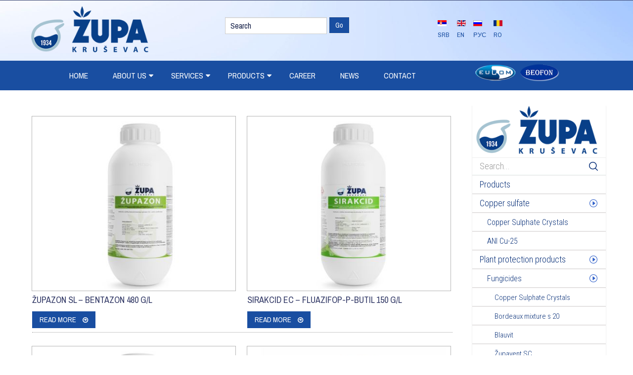

--- FILE ---
content_type: text/html; charset=utf-8
request_url: http://www.hizupa.rs/en/sredstva-za-zastitu-bilja/herbicides.html
body_size: 10697
content:
<!DOCTYPE html>
<html xmlns="http://www.w3.org/1999/xhtml" xml:lang="en-gb" lang="en-gb" dir="ltr">
    <head>
        <meta http-equiv="X-UA-Compatible" content="IE=edge">
<meta name="viewport" content="width=device-width, initial-scale=1">
		<!-- head -->
	<base href="http://www.hizupa.rs/en/sredstva-za-zastitu-bilja/herbicides.html" />
	<meta http-equiv="content-type" content="text/html; charset=utf-8" />
	<meta name="keywords" content="ČUVAR TRADICIJE - Hemijska industrija &quot;Župa&quot;, Kruševac" />
	<meta name="description" content="ČUVAR TRADICIJE - Hemijska industrija &quot;Župa&quot;, Kruševac" />
	<meta name="generator" content="Joomla! - Open Source Content Management" />
	<title>Herbicides</title>
	<link href="/images/FAV.png" rel="shortcut icon" type="image/vnd.microsoft.icon" />
	<link href="http://www.hizupa.rs/en/component/search/?Itemid=749&amp;format=opensearch" rel="search" title="Search  ČUVAR TRADICIJE - Hemijska industrija &quot;Župa&quot;, Kruševac" type="application/opensearchdescription+xml" />
	<link href="/plugins/content/responsive-tables/responsive-tables.css" rel="stylesheet" type="text/css" />
	<link href="http://www.hizupa.rs/modules/mod_bt_contentslider/tmpl/css/btcontentslider.css" rel="stylesheet" type="text/css" />
	<link href="/cache/widgetkit/widgetkit-7778a3e1.css" rel="stylesheet" type="text/css" />
	<link href="/plugins/system/jce/css/content.css?badb4208be409b1335b815dde676300e" rel="stylesheet" type="text/css" />
	<link href="/plugins/system/jcemediabox/css/jcemediabox.min.css?0072da39200af2a5f0dbaf1a155242cd" rel="stylesheet" type="text/css" />
	<link href="//fonts.googleapis.com/css?family=Archivo+Narrow:regular,italic,700,700italic&amp;subset=latin-ext,latin" rel="stylesheet" type="text/css" />
	<link href="//fonts.googleapis.com/css?family=Roboto+Condensed:300,300italic,regular,italic,700,700italic&amp;subset=latin" rel="stylesheet" type="text/css" />
	<link href="//fonts.googleapis.com/css?family=Poppins:300,regular,500,600,700&amp;subset=devanagari" rel="stylesheet" type="text/css" />
	<link href="/templates/vina_sofasy/css/bootstrap.min.css" rel="stylesheet" type="text/css" />
	<link href="/templates/vina_sofasy/css/font-awesome.min.css" rel="stylesheet" type="text/css" />
	<link href="/templates/vina_sofasy/css/material-design-iconic-font.min.css" rel="stylesheet" type="text/css" />
	<link href="/templates/vina_sofasy/css/legacy.css" rel="stylesheet" type="text/css" />
	<link href="/templates/vina_sofasy/css/template.css" rel="stylesheet" type="text/css" />
	<link href="/templates/vina_sofasy/css/presets/preset4.css" rel="stylesheet" class="preset" type="text/css" />
	<link href="/templates/vina_sofasy/css/frontend-edit.css" rel="stylesheet" type="text/css" />
	<link href="/modules/mod_vertical_menu/cache/319/2d68c96d50e3b985f71fa22182c3e6b1.css" rel="stylesheet" type="text/css" />
	<link href="/modules/mod_vertical_menu/cache/324/042e9a3e133f2994a1f43179b7d29994.css" rel="stylesheet" type="text/css" />
	<link href="/media/mod_falang/css/template.css" rel="stylesheet" type="text/css" />
	<style type="text/css">
#btcontentslider304 .bt_handles{top: 0px !important;right: 5px !important}
		@media screen and (max-width: 480px){.bt-cs .bt-row{width:100%!important;}}body{font-family:Archivo Narrow, sans-serif; font-size:16px; font-weight:normal; }h1{font-family:Archivo Narrow, sans-serif; font-size:27px; font-weight:normal; }h2{font-family:Roboto Condensed, sans-serif; font-size:24px; font-weight:normal; }h3{font-family:Roboto Condensed, sans-serif; font-size:22px; font-weight:300; }h4{font-family:Roboto Condensed, sans-serif; font-size:18px; font-weight:300; }h5{font-family:Poppins, sans-serif; font-weight:300; }h6{font-family:Poppins, sans-serif; font-weight:300; }.sp-megamenu-parent{font-family:Archivo Narrow, sans-serif; font-size:17px; font-weight:normal; }@media (min-width: 1400px) {
.container {
max-width: 1140px;
}
}#sp-top-wrapper{ background-color:#3b4772;color:#ffffff; }#sp-before-header{ background-image:url("/images/3948a.jpg");background-size:cover;background-color:#dbf5ff;padding:10px 10px; }#sp-header{ background-color:#194ea1; }#sp-bottom{ background-image:url("/images/3948a.jpg");background-repeat:no-repeat;background-size:cover;background-attachment:scroll;background-position:50% 50%;background-color:#dbf5ff;color:#000000;padding:30px 0; }#sp-bottom a{color:#0f0404;}#sp-bottom a:hover{color:#000000;}#sp-footer{ background-color:#194ea1;color:#ffffff;padding:15px 0; }
.noscript div#off-menu_319 dl.level1 dl{
	position: static;
}
.noscript div#off-menu_319 dl.level1 dd.parent{
	height: auto !important;
	display: block;
	visibility: visible;
}

.noscript div#off-menu_324 dl.level1 dl{
	position: static;
}
.noscript div#off-menu_324 dl.level1 dd.parent{
	height: auto !important;
	display: block;
	visibility: visible;
}

	</style>
	<script type="application/json" class="joomla-script-options new">{"csrf.token":"4ab88f8fe8099a57c7d6be6dabad3aa0","system.paths":{"root":"","base":""}}</script>
	<script src="/plugins/system/offlajnparams/compat/greensock.js" type="text/javascript"></script>
	<script src="http://www.hizupa.rs/modules/mod_bt_contentslider/tmpl/js/jquery.min.js" type="text/javascript"></script>
	<script src="http://www.hizupa.rs/modules/mod_bt_contentslider/tmpl/js/slides.js" type="text/javascript"></script>
	<script src="http://www.hizupa.rs/modules/mod_bt_contentslider/tmpl/js/default.js" type="text/javascript"></script>
	<script src="http://www.hizupa.rs/modules/mod_bt_contentslider/tmpl/js/jquery.easing.1.3.js" type="text/javascript"></script>
	<script src="/media/jui/js/jquery.min.js?a920c53f15d1d7737b46c8cf452bbcee" type="text/javascript"></script>
	<script src="/media/jui/js/jquery-noconflict.js?a920c53f15d1d7737b46c8cf452bbcee" type="text/javascript"></script>
	<script src="/media/jui/js/jquery-migrate.min.js?a920c53f15d1d7737b46c8cf452bbcee" type="text/javascript"></script>
	<script src="/media/system/js/caption.js?a920c53f15d1d7737b46c8cf452bbcee" type="text/javascript"></script>
	<script src="/cache/widgetkit/widgetkit-e13facb4.js" type="text/javascript"></script>
	<script src="/media/system/js/core.js?a920c53f15d1d7737b46c8cf452bbcee" type="text/javascript"></script>
	<script src="/plugins/system/jcemediabox/js/jcemediabox.min.js?d67233ea942db0e502a9d3ca48545fb9" type="text/javascript"></script>
	<script src="/templates/vina_sofasy/js/bootstrap.min.js" type="text/javascript"></script>
	<script src="/templates/vina_sofasy/js/main.js" type="text/javascript"></script>
	<script src="/templates/vina_sofasy/js/bootstrap-select.min.js" type="text/javascript"></script>
	<script src="/templates/vina_sofasy/js/owl.carousel.min.js" type="text/javascript"></script>
	<script src="/templates/vina_sofasy/js/jquery.lazy.min.js" type="text/javascript"></script>
	<script src="/templates/vina_sofasy/js/vinatab.js" type="text/javascript"></script>
	<script src="/templates/vina_sofasy/js/template.js" type="text/javascript"></script>
	<script src="/templates/vina_sofasy/js/frontend-edit.js" type="text/javascript"></script>
	<script src="/modules/mod_vertical_menu/js/perfect-scrollbar.js?_=1769644966" type="text/javascript"></script>
	<script src="/modules/mod_vertical_menu/js/mod_vertical_menu.js?_=1769644966" type="text/javascript"></script>
	<script src="http://www.hizupa.rs/modules/mod_s5_live_search/js/s5_ls_fade.js" type="text/javascript"></script>
	<script type="text/javascript">
jQuery(window).on('load',  function() {
				new JCaption('img.caption');
			});jQuery(document).ready(function(){WfMediabox.init({"base":"\/","theme":"standard","width":"","height":"","lightbox":0,"shadowbox":0,"icons":1,"overlay":1,"overlay_opacity":0,"overlay_color":"","transition_speed":500,"close":2,"scrolling":"fixed","labels":{"close":"Close","next":"Next","previous":"Previous","cancel":"Cancel","numbers":"{{numbers}}","numbers_count":"{{current}} of {{total}}","download":"Download"}});});
var sp_preloader = '0';

var sp_gotop = '1';

var sp_offanimation = 'drarkplus';

	</script>
	<script data-cfasync="false">
document[(_el=document.addEventListener)?'addEventListener':'attachEvent'](_el?'DOMContentLoaded':'onreadystatechange',function(){
	if (!_el && document.readyState != 'complete') return;
	(window.jq183||jQuery)('.noscript').removeClass('noscript');
	window.sm319 = new VerticalSlideMenu({
		id: 319,
		visibility: ["0","0","1","1","0",["0","px"],["10000","px"]],
		parentHref: 1,
		theme: 'flat',
		result: 'Search Results',
		noResult: 'No Results Found',
		backItem: 'Nazad',
		filterDelay: 500,
		filterMinChar: 3,
		navtype: 'expand',
		sidebar: 0,
		popup: 0,
		overlay: 0,
		sidebarUnder: 768,
		width: 300,
		menuIconCorner: 1,
		menuIconX: 0,
		menuIconY: 0,
		hidePopupUnder: 1750,
		siteBg: '#444444',
		effect: 1,
    dur: 400/1000,
		perspective: 0,
		inEase: 'Quad.easeOut'.split('.').reverse().join(''),
		inOrigin: '50% 50% 0',
		inX: 100,
		inUnitX: '%',
    logoUrl: '',
		inCSS: {
			y: 0,
			opacity: 100/100,
			rotationX: 0,
			rotationY: 0,
			rotationZ: 0,
			skewX: 0,
			skewY: 0,
			scaleX: 100/100,
			scaleY: 100/100
		},
		outEase: 'Quad.easeOut'.split('.').reverse().join(''),
		outOrigin: '50% 50% 0',
		outX: -100,
		outUnitX: '%',
		outCSS: {
			y: 0,
			opacity: 100/100,
			rotationX: 0,
			rotationY: 0,
			rotationZ: 0,
			skewX: 0,
			skewY: 0,
			scaleX: 100/100,
			scaleY: 100/100
		},
		anim: {
			perspective: 1000,
			inDur: 300/1000,
			inEase: 'Quad.easeOut'.split('.').reverse().join(''),
			inOrigin: '50% 50% 0',
			inX: -30,
			inUnitX: 'px',
			inCSS: {
				y: 0,
				opacity: 0/100,
				rotationX: 0,
				rotationY: 0,
				rotationZ: 0,
				skewX: 0,
				skewY: 0,
				scaleX: 100/100,
				scaleY: 100/100
			},
			outDur: 300/1000,
			outEase: 'Quad.easeOut'.split('.').reverse().join(''),
			outOrigin: '50% 50% 0',
			outX: 20,
			outUnitX: 'px',
			outCSS: {
				y: 0,
				opacity: 0/100,
				rotationX: 0,
				rotationY: 0,
				rotationZ: 0,
				skewX: 0,
				skewY: 0,
				scaleX: 100/100,
				scaleY: 100/100
			}
		},
		miAnim: 0,
		miDur: 500/1000,
		miShift: 40/1000,
		miEase: 'Quad.easeOut'.split('.').reverse().join(''),
		miX: 40,
		miUnitX: '%',
		miCSS: {
			transformPerspective: 600,
			transformOrigin: '50% 50% 0',
			y: 0,
			opacity: 0/100,
			rotationX: 0,
			rotationY: 0,
			rotationZ: 0,
			skewX: 0,
			skewY: 0,
			scaleX: 100/100,
			scaleY: 100/100
		},
		iconAnim: 0 && 0,
		bgX: 0,
		dropwidth: 250,
		dropspace: 0,
		dropFullHeight: 0,
		dropEvent: 'mouseenter',
		opened: 1,
		autoOpen: 0,
		autoOpenAnim: 1,
		hideBurger: 0,
		scrollOffset: parseInt('0||px')
	});
});
</script>
	<script data-cfasync="false">
document[(_el=document.addEventListener)?'addEventListener':'attachEvent'](_el?'DOMContentLoaded':'onreadystatechange',function(){
	if (!_el && document.readyState != 'complete') return;
	(window.jq183||jQuery)('.noscript').removeClass('noscript');
	window.sm324 = new VerticalSlideMenu({
		id: 324,
		visibility: ["1","1","0","0","0",["0","px"],["10000","px"]],
		parentHref: 1,
		theme: 'flat',
		result: 'Search Results',
		noResult: 'No Results Found',
		backItem: 'Nazad',
		filterDelay: 500,
		filterMinChar: 3,
		navtype: 'expand',
		sidebar: 1,
		popup: 0,
		overlay: 0,
		sidebarUnder: 768,
		width: 300,
		menuIconCorner: 0,
		menuIconX: 0,
		menuIconY: 0,
		hidePopupUnder: 1750,
		siteBg: '#444444',
		effect: 1,
    dur: 400/1000,
		perspective: 0,
		inEase: 'Quad.easeOut'.split('.').reverse().join(''),
		inOrigin: '50% 50% 0',
		inX: 100,
		inUnitX: '%',
    logoUrl: '/en/',
		inCSS: {
			y: 0,
			opacity: 100/100,
			rotationX: 0,
			rotationY: 0,
			rotationZ: 0,
			skewX: 0,
			skewY: 0,
			scaleX: 100/100,
			scaleY: 100/100
		},
		outEase: 'Quad.easeOut'.split('.').reverse().join(''),
		outOrigin: '50% 50% 0',
		outX: -100,
		outUnitX: '%',
		outCSS: {
			y: 0,
			opacity: 100/100,
			rotationX: 0,
			rotationY: 0,
			rotationZ: 0,
			skewX: 0,
			skewY: 0,
			scaleX: 100/100,
			scaleY: 100/100
		},
		anim: {
			perspective: 1000,
			inDur: 300/1000,
			inEase: 'Quad.easeOut'.split('.').reverse().join(''),
			inOrigin: '50% 50% 0',
			inX: -30,
			inUnitX: 'px',
			inCSS: {
				y: 0,
				opacity: 0/100,
				rotationX: 0,
				rotationY: 0,
				rotationZ: 0,
				skewX: 0,
				skewY: 0,
				scaleX: 100/100,
				scaleY: 100/100
			},
			outDur: 300/1000,
			outEase: 'Quad.easeOut'.split('.').reverse().join(''),
			outOrigin: '50% 50% 0',
			outX: 20,
			outUnitX: 'px',
			outCSS: {
				y: 0,
				opacity: 0/100,
				rotationX: 0,
				rotationY: 0,
				rotationZ: 0,
				skewX: 0,
				skewY: 0,
				scaleX: 100/100,
				scaleY: 100/100
			}
		},
		miAnim: 0,
		miDur: 500/1000,
		miShift: 40/1000,
		miEase: 'Quad.easeOut'.split('.').reverse().join(''),
		miX: 40,
		miUnitX: '%',
		miCSS: {
			transformPerspective: 600,
			transformOrigin: '50% 50% 0',
			y: 0,
			opacity: 0/100,
			rotationX: 0,
			rotationY: 0,
			rotationZ: 0,
			skewX: 0,
			skewY: 0,
			scaleX: 100/100,
			scaleY: 100/100
		},
		iconAnim: 1 && 0,
		bgX: 0,
		dropwidth: 250,
		dropspace: 0,
		dropFullHeight: 0,
		dropEvent: 'mouseenter',
		opened: 1,
		autoOpen: 2,
		autoOpenAnim: 1,
		hideBurger: 0,
		scrollOffset: parseInt('0||px')
	});
});
</script>
	<link rel="alternate" href="http://www.hizupa.rs/sr/sredstva-za-zastitu-bilja/herbicidi.html" hreflang="sr" />
	<link rel="alternate" href="http://www.hizupa.rs/sr/sredstva-za-zastitu-bilja/herbicidi.html"  hreflang="x-default" />
	<link rel="alternate" href="http://www.hizupa.rs/en/sredstva-za-zastitu-bilja/herbicides.html" hreflang="en" />
	<link rel="alternate" href="http://www.hizupa.rs/ru/sredstva-za-zastitu-bilja/herbicidi.html" hreflang="ru" />
	<link rel="alternate" href="http://www.hizupa.rs/ro/sredstva-za-zastitu-bilja/herbicidi.html" hreflang="ro" />

		</head>
	<body class="site com-content view-article no-layout no-task itemid-749 en-gb ltr  sticky-header layout-fluid  off-canvas-menu-init">

		<div class="off-canvas-menu-wrap">
			<div class="body-innerwrapper">
				<section id="sp-top-wrapper"><div class="container"><div class="row"><div id="sp-top1" class="col-lg-12 d-none d-md-block"><div class="sp-column "></div></div></div></div></section><section id="sp-before-header"><div class="container"><div class="row"><div id="sp-logo" class="col-md-4 col-lg-4 "><div class="sp-column "><h1 class="logo"><a href="/"><img class="sp-default-logo hidden-xs" src="/images/virtuemart/LOGO-HI-Zupa-2022.png" alt=" ČUVAR TRADICIJE - Hemijska industrija "Župa", Kruševac"><img class="sp-retina-logo hidden-xs" src="/images/LOGO-HI-Zupa-2022.png" alt=" ČUVAR TRADICIJE - Hemijska industrija "Župa", Kruševac" width="420" height="116"><img class="sp-default-logo visible-xs" src="/images/LOGO-HI-Zupa-2022.png" alt=" ČUVAR TRADICIJE - Hemijska industrija "Župa", Kruševac"></a></h1></div></div><div id="sp-top5" class="col-lg-4 "><div class="sp-column "><div class="sp-module"><div class="sp-module-content">
<link href="http://www.hizupa.rs/modules/mod_s5_live_search/css/s5_ls.css" property="stylesheet" rel="stylesheet" type="text/css" media="screen" />




<form name="s5_search_form" id="s5_search_form" action="http://www.hizupa.rs/" method="get">
<div class="search">
		
			<input name="searchword" id="mod-search-searchword" maxlength="20" class="inputbox" type="text" size="20" value="Search"  onblur="if(this.value=='') this.value='Search';" onfocus="if(this.value=='Search') this.value='';" onkeyup="s5AjaxSearch();" />
				<div>
					<div style="background:url(http://www.hizupa.rs/modules/mod_s5_live_search/images/loading.gif) no-repeat; display:none; margin-left:-19px; margin-top:18px; height:20px;width:16px" id="loading_img"></div>
				</div><input type="submit" value="Go" class="button" onclick="this.form.searchword.focus();"/>	</div>
	<input type="hidden" name="searchphrase" value="exact"/>
	<input type="hidden" name="limit" id="s5_live_search_limit" value="" />
	<input type="hidden" name="ordering" value="alpha" />
	<input type="hidden" name="view" value="search" />
	<input type="hidden" name="Itemid" value="99999999" />
	<input type="hidden" name="option" value="com_search" />
   	</form>
<div id="s5_ls_outer_wrap" style="margin-top:30px; margin-right:0px; margin-bottom:10px; margin-left:0px; border:solid 1px #9F9E9E; opacity:.0;  display:none; width: 400px;"></div>
<div id="search_tmpdiv" style="visibility:hidden;display:none;"></div>
<script type="text/javascript">//<![CDATA[
	var limit = '3';
	var ordering = 'alpha';
	var searchPhrase = 'exact';

	function closeResultDiv() {
		var outerWrap = document.getElementById('s5_ls_outer_wrap');
		outerWrap.innerHTML = '';
		opacity_s5_ls('s5_ls_outer_wrap', 100, 0, 500);
		outerWrap.style.display = "none";
		document.getElementById('search_tmpdiv').innerHTML = "";
	}

	function openResultDiv() {
		opacity_s5_ls('s5_ls_outer_wrap', 0, 100, 500);
		document.getElementById("s5_ls_outer_wrap").style.display = "block";
		document.getElementById('search_tmpdiv').innerHTML = "";
	}


	function s5AjaxSearch() {
		var curtime = new Date();
		var url = 'index2.php';
		if(document.getElementById('mod-search-searchword').value == ''){
			closeResultDiv();
		}
		else{
			var inputTag = document.getElementById('mod-search-searchword');
			if (inputTag.value.length < 3) {
				return ;
			}
			closeResultDiv();
			//Show the loading icon
			var loadingImgTag = document.getElementById('loading_img') ;
			loadingImgTag.style.display = '';
			//Build the url
									var url = 'http://www.hizupa.rs/' + 'index.php?option=com_search' ;
						url =  url + '&view=search';
			url =  url + '&layout=s5_live_search';
			url = url + '&searchphrase=' + searchPhrase;
			url = url + '&ordering=' + ordering;
			url = url + '&limit=' + limit;
			url = url + '&searchword=' + document.getElementById('mod-search-searchword').value ;
			//url = url + '&limit=' + limit;
			//url = url + '&results_text=' + 'Search Results - Click Here For Full Results';
			//url = url + '&no_results_text=' + 'Nema rezultata';
			url = url + '&r=' + curtime.getTime();
			jx.load(url, function (data) {
					document.getElementById('loading_img').style.display = 'none' ;
					document.getElementById('search_tmpdiv').innerHTML = data ;
					document.getElementById('s5_ls_outer_wrap').innerHTML = document.getElementById('s5_search_results').innerHTML;;
					openResultDiv();
				}
			) ;
		}
	}
//]]></script>
</div></div></div></div><div id="sp-top2" class="col-md-10 col-lg-4 "><div class="sp-column "><div class="sp-module"><div class="sp-module-content">


<div class="mod-languages ">

    


<ul class="lang-inline">
    
        
        <!-- >>> [FREE] >>> -->
                    <li class="" dir="ltr">
                                    <a href="/sr/sredstva-za-zastitu-bilja/herbicidi.html">
                                                    <img src="/media/mod_falang/images/sr_yu.gif" alt="SRB" title="SRB" />                                                                            SRB                                            </a>
                            </li>
                <!-- <<< [FREE] <<< -->
    
        
        <!-- >>> [FREE] >>> -->
                    <li class="lang-active" dir="ltr">
                                    <a href="/en/sredstva-za-zastitu-bilja/herbicides.html">
                                                    <img src="/media/mod_falang/images/en.gif" alt="EN" title="EN" />                                                                            EN                                            </a>
                            </li>
                <!-- <<< [FREE] <<< -->
    
        
        <!-- >>> [FREE] >>> -->
                    <li class="" dir="ltr">
                                    <a href="/ru/sredstva-za-zastitu-bilja/herbicidi.html">
                                                    <img src="/media/mod_falang/images/ru.gif" alt="РУС" title="РУС" />                                                                            РУС                                            </a>
                            </li>
                <!-- <<< [FREE] <<< -->
    
        
        <!-- >>> [FREE] >>> -->
                    <li class="" dir="ltr">
                                    <a href="/ro/sredstva-za-zastitu-bilja/herbicidi.html">
                                                    <img src="/media/mod_falang/images/ro_ro.gif" alt="RO" title="RO" />                                                                            RO                                            </a>
                            </li>
                <!-- <<< [FREE] <<< -->
    </ul>

</div>
</div></div></div></div></div></div></section><header id="sp-header" class=" style-2"><div class="container"><div class="row"><div id="sp-menu" class="col-4 col-md-6 col-lg-9 "><div class="sp-column "><div class="noscript">
	<nav id="off-menu_324" class="off-menu_324 sm-menu ">
    <div class="sm-logo">
    <img src="/images/LOGO-Final-navigacija.png" alt="logo" />
  </div>
          <h3 class="sm-head">
    <span class="sm-title">NAVIGACIJA</span>  </h3>
    	<div class="sm-filter-cont">
		<input id="sm-filter-324" class="sm-filter" type="text" placeholder="Traži..." value="" />
		<label for="sm-filter-324" class="sm-search"></label>
		<div class="sm-reset"></div>
	</div>
    <div class="sm-levels">
    <div class="sm-level level1"><dl class="level1">
  <dt class="level1 off-nav-437 notparent first">
        <div class="inner">
      <div class="link"><a data-text="NASLOVNA" href="http://www.hizupa.rs/">NASLOVNA</a></div>
          </div>
  </dt>
  <dd class="level1 off-nav-437 notparent first">
      </dd>
    <dt class="level1 off-nav-610 parent">
        <div class="inner">
      <div class="link"><a data-text="O NAMA" href="#">O NAMA</a></div>
          </div>
  </dt>
  <dd class="level1 off-nav-610 parent">
    <div class="sm-level level2"><dl class="level2">
  <dt class="level2 off-nav-786 notparent first">
        <div class="inner">
      <div class="link"><a data-text="Čime se bavimo" href="/en/about-us/what-we-do.html">Čime se bavimo</a></div>
          </div>
  </dt>
  <dd class="level2 off-nav-786 notparent first">
      </dd>
    <dt class="level2 off-nav-715 notparent">
        <div class="inner">
      <div class="link"><a data-text="Istorijat" href="/en/about-us/history.html">Istorijat</a></div>
          </div>
  </dt>
  <dd class="level2 off-nav-715 notparent">
      </dd>
    <dt class="level2 off-nav-716 notparent">
        <div class="inner">
      <div class="link"><a data-text="Podaci" href="/en/about-us/basic-information.html">Podaci</a></div>
          </div>
  </dt>
  <dd class="level2 off-nav-716 notparent">
      </dd>
    <dt class="level2 off-nav-1015 notparent">
        <div class="inner">
      <div class="link"><a data-text="Sistem upravljanja bezbednošću" href="/en/o-nama/sistem-upravljanja-bezbednoscu.html">Sistem upravljanja bezbednošću</a></div>
          </div>
  </dt>
  <dd class="level2 off-nav-1015 notparent">
      </dd>
    <dt class="level2 off-nav-717 notparent">
        <div class="inner">
      <div class="link"><a data-text="Sertifikati" href="/en/about-us/certificates.html">Sertifikati</a></div>
          </div>
  </dt>
  <dd class="level2 off-nav-717 notparent">
      </dd>
    <dt class="level2 off-nav-785 notparent">
        <div class="inner">
      <div class="link"><a data-text="Politika kvaliteta" href="/en/about-us/quality-policy.html">Politika kvaliteta</a></div>
          </div>
  </dt>
  <dd class="level2 off-nav-785 notparent">
      </dd>
               </dl></div></dd>  <dt class="level1 off-nav-709 parent">
        <div class="inner">
      <div class="link"><a data-text="USLUGE" href="#">USLUGE</a></div>
          </div>
  </dt>
  <dd class="level1 off-nav-709 parent">
    <div class="sm-level level2"><dl class="level2">
  <dt class="level2 off-nav-710 notparent first">
        <div class="inner">
      <div class="link"><a data-text="Formulacije pesticida" href="/en/services/pesticides-formulations.html">Formulacije pesticida</a></div>
          </div>
  </dt>
  <dd class="level2 off-nav-710 notparent first">
      </dd>
    <dt class="level2 off-nav-711 notparent">
        <div class="inner">
      <div class="link"><a data-text="Pakovanje pesticida" href="/en/services/packaging.html">Pakovanje pesticida</a></div>
          </div>
  </dt>
  <dd class="level2 off-nav-711 notparent">
      </dd>
    <dt class="level2 off-nav-712 notparent">
        <div class="inner">
      <div class="link"><a data-text="Laboratorijske usluge" href="/en/services/laboratory-services.html">Laboratorijske usluge</a></div>
          </div>
  </dt>
  <dd class="level2 off-nav-712 notparent">
      </dd>
    <dt class="level2 off-nav-713 notparent">
        <div class="inner">
      <div class="link"><a data-text="Uslužno skladištenje" href="/en/services/service-warehouse.html">Uslužno skladištenje</a></div>
          </div>
  </dt>
  <dd class="level2 off-nav-713 notparent">
      </dd>
               </dl></div></dd>  <dt class="level1 off-nav-532 parent">
        <div class="inner">
      <div class="link"><a data-text="PROIZVODI" href="/en/products.html">PROIZVODI</a></div>
          </div>
  </dt>
  <dd class="level1 off-nav-532 parent">
    <div class="sm-level level2"><dl class="level2">
  <dt class="level2 off-nav-718 parent first">
        <div class="inner">
      <div class="link"><a data-text="Bakar Sufat" href="/en/products/copper-sulfate.html">Bakar Sufat</a></div>
          </div>
  </dt>
  <dd class="level2 off-nav-718 parent first">
    <div class="sm-level level3"><dl class="level3">
  <dt class="level3 off-nav-753 notparent first">
        <div class="inner">
      <div class="link"><a data-text="Bakar sulfat kristal" href="/en/products/copper-sulfate/copper-sulfate-crystal.html">Bakar sulfat kristal</a></div>
          </div>
  </dt>
  <dd class="level3 off-nav-753 notparent first">
      </dd>
    <dt class="level3 off-nav-752 notparent">
        <div class="inner">
      <div class="link"><a data-text="Ani bakar (ANI Cu-25) " href="/en/products/copper-sulfate/ani-cu-25.html">Ani bakar (ANI Cu-25) </a></div>
          </div>
  </dt>
  <dd class="level3 off-nav-752 notparent">
      </dd>
               </dl></div></dd>  <dt class="level2 off-nav-720 parent">
        <div class="inner">
      <div class="link"><a data-text="Sredstva za zaštitu bilja" href="/en/products/plant-protection-products.html">Sredstva za zaštitu bilja</a></div>
          </div>
  </dt>
  <dd class="level2 off-nav-720 parent">
    <div class="sm-level level3"><dl class="level3">
  <dt class="level3 off-nav-721 notparent first">
        <div class="inner">
      <div class="link"><a data-text="Fungicidi" href="/en/products/plant-protection-products/fungicides.html">Fungicidi</a></div>
          </div>
  </dt>
  <dd class="level3 off-nav-721 notparent first">
      </dd>
    <dt class="level3 off-nav-723 notparent">
        <div class="inner">
      <div class="link"><a data-text="Insekticidi" href="/en/products/plant-protection-products/insecticides.html">Insekticidi</a></div>
          </div>
  </dt>
  <dd class="level3 off-nav-723 notparent">
      </dd>
    <dt class="level3 off-nav-724 notparent">
        <div class="inner">
      <div class="link"><a data-text="Herbicidi" href="/en/products/plant-protection-products/herbicides.html">Herbicidi</a></div>
          </div>
  </dt>
  <dd class="level3 off-nav-724 notparent">
      </dd>
               </dl></div></dd>  <dt class="level2 off-nav-750 parent">
        <div class="inner">
      <div class="link"><a data-text="Tehničke hemikalije" href="/en/products/technical-chemicals.html">Tehničke hemikalije</a></div>
          </div>
  </dt>
  <dd class="level2 off-nav-750 parent">
    <div class="sm-level level3"><dl class="level3">
  <dt class="level3 off-nav-754 notparent first">
        <div class="inner">
      <div class="link"><a data-text="Sumpor u prahu" href="/en/products/tehnicke-hemikalije/powdered-sulphur.html">Sumpor u prahu</a></div>
          </div>
  </dt>
  <dd class="level3 off-nav-754 notparent first">
      </dd>
    <dt class="level3 off-nav-755 notparent">
        <div class="inner">
      <div class="link"><a data-text="Kaustična soda" href="/en/products/technical-chemicals/caustic-soda.html">Kaustična soda</a></div>
          </div>
  </dt>
  <dd class="level3 off-nav-755 notparent">
      </dd>
    <dt class="level3 off-nav-756 notparent">
        <div class="inner">
      <div class="link"><a data-text="Kalcinirana soda " href="/en/products/technical-chemicals/sodium-carbonate.html">Kalcinirana soda </a></div>
          </div>
  </dt>
  <dd class="level3 off-nav-756 notparent">
      </dd>
               </dl></div></dd>             </dl></div></dd>  <dt class="level1 off-nav-705 notparent">
        <div class="inner">
      <div class="link"><a data-text="KARIJERA" href="/en/career.html">KARIJERA</a></div>
          </div>
  </dt>
  <dd class="level1 off-nav-705 notparent">
      </dd>
    <dt class="level1 off-nav-708 notparent">
        <div class="inner">
      <div class="link"><a data-text="NOVOSTI" href="/en/news.html">NOVOSTI</a></div>
          </div>
  </dt>
  <dd class="level1 off-nav-708 notparent">
      </dd>
    <dt class="level1 off-nav-611 notparent">
        <div class="inner">
      <div class="link"><a data-text="KONTAKT" href="/en/contact.html">KONTAKT</a></div>
          </div>
  </dt>
  <dd class="level1 off-nav-611 notparent">
      </dd>
           </dl></div>
    </div>
</nav></div>
			<div class='sp-megamenu-wrapper'>
				<a id="offcanvas-toggler" href="#"><i class="fa fa-bars"></i></a>
				<ul class="sp-megamenu-parent menu-zoom hidden-sm hidden-xs"><li class="sp-menu-item"><a  href="/en/"  >HOME</a></li><li class="sp-menu-item sp-has-child"><a  href="#"  >ABOUT US</a><div class="sp-dropdown sp-dropdown-main sp-menu-right" style="width: 240px;"><div class="sp-dropdown-inner"><ul class="sp-dropdown-items"><li class="sp-menu-item"><a  href="/en/about-us/what-we-do.html"  >What we do</a></li><li class="sp-menu-item"><a  href="/en/about-us/history.html"  >History</a></li><li class="sp-menu-item"><a  href="/en/about-us/basic-information.html"  >Basic information</a></li><li class="sp-menu-item"><a  href="/en/o-nama/sistem-upravljanja-bezbednoscu.html"  >Sistem upravljanja bezbednošću</a></li><li class="sp-menu-item"><a  href="/en/about-us/certificates.html"  >Certificates</a></li><li class="sp-menu-item"><a  href="/en/about-us/quality-policy.html"  >Quality policy</a></li></ul></div></div></li><li class="sp-menu-item sp-has-child"><a  href="#"  >Services</a><div class="sp-dropdown sp-dropdown-main sp-menu-right" style="width: 240px;"><div class="sp-dropdown-inner"><ul class="sp-dropdown-items"><li class="sp-menu-item"><a  href="/en/services/pesticides-formulations.html"  >Pesticides formulations</a></li><li class="sp-menu-item"><a  href="/en/services/packaging.html"  >Packaging</a></li><li class="sp-menu-item"><a  href="/en/services/laboratory-services.html"  >Laboratory services</a></li><li class="sp-menu-item"><a  href="/en/services/service-warehouse.html"  >Warehousing services</a></li></ul></div></div></li><li class="sp-menu-item sp-has-child"><a  href="/en/products.html"  >Products</a><div class="sp-dropdown sp-dropdown-main sp-menu-right" style="width: 240px;"><div class="sp-dropdown-inner"><ul class="sp-dropdown-items"><li class="sp-menu-item sp-has-child"><a  href="/en/products/copper-sulfate.html"  >Copper sulfate</a><div class="sp-dropdown sp-dropdown-sub sp-menu-right" style="width: 240px;"><div class="sp-dropdown-inner"><ul class="sp-dropdown-items"><li class="sp-menu-item"><a  href="/en/products/copper-sulfate/copper-sulfate-crystal.html"  >Copper Sulphate Crystals</a></li><li class="sp-menu-item"><a  href="/en/products/copper-sulfate/ani-cu-25.html"  >Feed grade – ANI Cu-25</a></li></ul></div></div></li><li class="sp-menu-item sp-has-child"><a  href="/en/products/plant-protection-products.html"  >Plant protection products</a><div class="sp-dropdown sp-dropdown-sub sp-menu-right" style="width: 240px;"><div class="sp-dropdown-inner"><ul class="sp-dropdown-items"><li class="sp-menu-item"><a  href="/en/products/plant-protection-products/fungicides.html"  >Fungicides</a></li><li class="sp-menu-item"><a  href="/en/products/plant-protection-products/insecticides.html"  >Insecticides</a></li><li class="sp-menu-item"><a  href="/en/products/plant-protection-products/herbicides.html"  >Herbicides</a></li></ul></div></div></li><li class="sp-menu-item sp-has-child"><a  href="/en/products/technical-chemicals.html"  >Technical chemicals</a><div class="sp-dropdown sp-dropdown-sub sp-menu-right" style="width: 240px;"><div class="sp-dropdown-inner"><ul class="sp-dropdown-items"><li class="sp-menu-item"><a  href="/en/products/tehnicke-hemikalije/powdered-sulphur.html"  >Powdered Sulphur</a></li><li class="sp-menu-item"><a  href="/en/products/technical-chemicals/caustic-soda.html"  >Caustic Soda</a></li><li class="sp-menu-item"><a  href="/en/products/technical-chemicals/sodium-carbonate.html"  >Sodium Carbonate</a></li></ul></div></div></li></ul></div></div></li><li class="sp-menu-item"><a  href="/en/career.html"  >Career</a></li><li class="sp-menu-item"><a  href="/en/news.html"  >NEWS</a></li><li class="sp-menu-item"><a  href="/en/contact.html"  >CONTACT</a></li></ul>			</div>
		</div></div><div id="sp-top3" class="col-8 col-md-6 col-lg-3 "><div class="sp-column "><div class="sp-module"><div class="sp-module-content">

<div class="custom"  >
	<p><img src="/images/linkovi_eucom_beofon2_180.png" alt="" usemap="#Map" width="180" height="44" /> <map name="Map"> 
<area coords="5,4,89,37" shape="rect" href="https://www.eucom.rs/sr-yu/" target="_blank" />
 
<area coords="92,3,174,39" shape="rect" href="http://www.beofon.ro/" target="_blank" />
 </map></p></div>
</div></div></div></div></div></div></header><section id="sp-page-title"><div class="row"><div id="sp-title" class="col-lg-12 "><div class="sp-column "><div class="sp-breadcrumb-wrapper"><div class="container"></div></div></div></div></div></section><section id="sp-main-body" class=" main-body1"><div class="container"><div class="row"><div id="sp-component" class="col-md-12 col-lg-9 "><div class="sp-column "><div id="system-message-container">
	</div>

			<div id="bd_results">
			<div id="cf_res_ajax_loader"></div><article class="item item-page" itemscope itemtype="http://schema.org/Article">
	<meta itemprop="inLanguage" content="en-GB" />
	
	

	<div class="entry-header">
				
				
	</div>

				
		
		
	
			<div itemprop="articleBody">
		<p><div id="btcontentslider304" style="display:none;width:auto" class="bt-cs">
			<div class="slides_container" style="width:auto;">

			<div class="slide" style="width:auto">
					<div class="bt-row bt-row-first"  style="width:50%" >
				<div class="bt-inner">
									<a target="_blank" class="bt-image-link" title="ŽUPAZON SL – Bentazon 480 g/l" href="/en/sredstva-za-zastitu-bilja/herbicidi/zupazon.html">
					  <img class="hovereffect"  src="http://www.hizupa.rs/cache/mod_bt_contentslider/993168cba05be78190f4ae372b703282-Zupazon_SC_2023_0001.jpg" alt="ŽUPAZON SL – Bentazon 480 g/l"  style="width:420px; float:left;margin-right:5px" title="ŽUPAZON SL – Bentazon 480 g/l" />
					</a> 
								
										<a class="bt-title" target="_blank"
						title="ŽUPAZON SL – Bentazon 480 g/l"
						href="/en/sredstva-za-zastitu-bilja/herbicidi/zupazon.html"> ŽUPAZON SL – Bentazon 480 g/l </a><br />
															
					
										<p class="readmore">
						<a target="_blank"
							title="ŽUPAZON SL – Bentazon 480 g/l"
							href="/en/sredstva-za-zastitu-bilja/herbicidi/zupazon.html"> Read more						</a>
					</p>
					
				</div>
				<!--end bt-inner -->
			</div>
			<!--end bt-row -->
									<div class="bt-row "  style="width:50%" >
				<div class="bt-inner">
									<a target="_blank" class="bt-image-link" title="SIRAKCID EC – Fluazifop-p-butil 150 g/l" href="/en/sredstva-za-zastitu-bilja/herbicidi/sirakcid.html">
					  <img class="hovereffect"  src="http://www.hizupa.rs/cache/mod_bt_contentslider/93604928ac5c75fe406f0a1a131fab62-Sirakcid_2023_0001.jpg" alt="SIRAKCID EC – Fluazifop-p-butil 150 g/l"  style="width:420px; float:left;margin-right:5px" title="SIRAKCID EC – Fluazifop-p-butil 150 g/l" />
					</a> 
								
										<a class="bt-title" target="_blank"
						title="SIRAKCID EC – Fluazifop-p-butil 150 g/l"
						href="/en/sredstva-za-zastitu-bilja/herbicidi/sirakcid.html"> SIRAKCID EC – Fluazifop-p-butil 150 g/l </a><br />
															
					
										<p class="readmore">
						<a target="_blank"
							title="SIRAKCID EC – Fluazifop-p-butil 150 g/l"
							href="/en/sredstva-za-zastitu-bilja/herbicidi/sirakcid.html"> Read more						</a>
					</p>
					
				</div>
				<!--end bt-inner -->
			</div>
			<!--end bt-row -->
			<div class="bt-row-separate"></div>						<div class="bt-row "  style="width:50%" >
				<div class="bt-inner">
									<a target="_blank" class="bt-image-link" title="MEZOKOR SC – Mezotrion 480 g/l" href="/en/sredstva-za-zastitu-bilja/herbicidi/mezokor.html">
					  <img class="hovereffect"  src="http://www.hizupa.rs/cache/mod_bt_contentslider/7af767dc9b5cb8148ae7f0652cf7398b-Mezokor_2023-0001.jpg" alt="MEZOKOR SC – Mezotrion 480 g/l"  style="width:420px; float:left;margin-right:5px" title="MEZOKOR SC – Mezotrion 480 g/l" />
					</a> 
								
										<a class="bt-title" target="_blank"
						title="MEZOKOR SC – Mezotrion 480 g/l"
						href="/en/sredstva-za-zastitu-bilja/herbicidi/mezokor.html"> MEZOKOR SC – Mezotrion 480 g/l </a><br />
															
					
										<p class="readmore">
						<a target="_blank"
							title="MEZOKOR SC – Mezotrion 480 g/l"
							href="/en/sredstva-za-zastitu-bilja/herbicidi/mezokor.html"> Read more						</a>
					</p>
					
				</div>
				<!--end bt-inner -->
			</div>
			<!--end bt-row -->
									<div class="bt-row "  style="width:50%" >
				<div class="bt-inner">
									<a target="_blank" class="bt-image-link" title="MAMBO SL – Dikamba 480 g/l" href="/en/sredstva-za-zastitu-bilja/herbicidi/mambo.html">
					  <img class="hovereffect"  src="http://www.hizupa.rs/cache/mod_bt_contentslider/8a7abb7eae4430928f1777cc527df7a3-MAMBO-HI-ZUPA-2022-001.jpg" alt="MAMBO SL – Dikamba 480 g/l"  style="width:420px; float:left;margin-right:5px" title="MAMBO SL – Dikamba 480 g/l" />
					</a> 
								
										<a class="bt-title" target="_blank"
						title="MAMBO SL – Dikamba 480 g/l"
						href="/en/sredstva-za-zastitu-bilja/herbicidi/mambo.html"> MAMBO SL – Dikamba 480 g/l </a><br />
															
					
										<p class="readmore">
						<a target="_blank"
							title="MAMBO SL – Dikamba 480 g/l"
							href="/en/sredstva-za-zastitu-bilja/herbicidi/mambo.html"> Read more						</a>
					</p>
					
				</div>
				<!--end bt-inner -->
			</div>
			<!--end bt-row -->
			<div class="bt-row-separate"></div>						<div class="bt-row "  style="width:50%" >
				<div class="bt-inner">
									<a target="_blank" class="bt-image-link" title="NIXON OD – Nikosulfuron 40 g/l" href="/en/sredstva-za-zastitu-bilja/herbicidi/nixon.html">
					  <img class="hovereffect"  src="http://www.hizupa.rs/cache/mod_bt_contentslider/2646045a386ef268274e84748caa2ebd-Nixon_2023_0001.jpg" alt="NIXON OD – Nikosulfuron 40 g/l"  style="width:420px; float:left;margin-right:5px" title="NIXON OD – Nikosulfuron 40 g/l" />
					</a> 
								
										<a class="bt-title" target="_blank"
						title="NIXON OD – Nikosulfuron 40 g/l"
						href="/en/sredstva-za-zastitu-bilja/herbicidi/nixon.html"> NIXON OD – Nikosulfuron 40 g/l </a><br />
															
					
										<p class="readmore">
						<a target="_blank"
							title="NIXON OD – Nikosulfuron 40 g/l"
							href="/en/sredstva-za-zastitu-bilja/herbicidi/nixon.html"> Read more						</a>
					</p>
					
				</div>
				<!--end bt-inner -->
			</div>
			<!--end bt-row -->
									<div class="bt-row "  style="width:50%" >
				<div class="bt-inner">
									<a target="_blank" class="bt-image-link" title="GLIFOTOP SL – Glifosat 480 g/l (IPA soli)" href="/en/sredstva-za-zastitu-bilja/herbicidi/glifotop.html">
					  <img class="hovereffect"  src="http://www.hizupa.rs/cache/mod_bt_contentslider/ae975a324b7b2b7b0325aa1ea953394a-GLIFOTOP_2023-0001.jpg" alt="GLIFOTOP SL – Glifosat 480 g/l (IPA soli)"  style="width:420px; float:left;margin-right:5px" title="GLIFOTOP SL – Glifosat 480 g/l (IPA soli)" />
					</a> 
								
										<a class="bt-title" target="_blank"
						title="GLIFOTOP SL – Glifosat 480 g/l (IPA soli)"
						href="/en/sredstva-za-zastitu-bilja/herbicidi/glifotop.html"> GLIFOTOP SL – Glifosat 480 g/l (IPA soli) </a><br />
															
					
										<p class="readmore">
						<a target="_blank"
							title="GLIFOTOP SL – Glifosat 480 g/l (IPA soli)"
							href="/en/sredstva-za-zastitu-bilja/herbicidi/glifotop.html"> Read more						</a>
					</p>
					
				</div>
				<!--end bt-inner -->
			</div>
			<!--end bt-row -->
			<div class="bt-row-separate"></div>						<div class="bt-row "  style="width:50%" >
				<div class="bt-inner">
									<a target="_blank" class="bt-image-link" title="ŽUPAN-S EC – S-metolahlor 960 g/l" href="/en/sredstva-za-zastitu-bilja/herbicidi/zupan-s.html">
					  <img class="hovereffect"  src="http://www.hizupa.rs/cache/mod_bt_contentslider/3ed8b663fa4aadba9c1f3d6f3e1ba834-Zupan_S_2023_0001.jpg" alt="ŽUPAN-S EC – S-metolahlor 960 g/l"  style="width:420px; float:left;margin-right:5px" title="ŽUPAN-S EC – S-metolahlor 960 g/l" />
					</a> 
								
										<a class="bt-title" target="_blank"
						title="ŽUPAN-S EC – S-metolahlor 960 g/l"
						href="/en/sredstva-za-zastitu-bilja/herbicidi/zupan-s.html"> ŽUPAN-S EC – S-metolahlor 960 g/l </a><br />
															
					
										<p class="readmore">
						<a target="_blank"
							title="ŽUPAN-S EC – S-metolahlor 960 g/l"
							href="/en/sredstva-za-zastitu-bilja/herbicidi/zupan-s.html"> Read more						</a>
					</p>
					
				</div>
				<!--end bt-inner -->
			</div>
			<!--end bt-row -->
									<div class="bt-row bt-row-last"  style="width:50%" >
				<div class="bt-inner">
									<a target="_blank" class="bt-image-link" title="ŽUPAZAMOX SL – Imazamoks 40 g/l" href="/en/sredstva-za-zastitu-bilja/herbicidi/zupazamox.html">
					  <img class="hovereffect"  src="http://www.hizupa.rs/cache/mod_bt_contentslider/dd89a4b3629a5051f9fbcdf5da48783c-Zupazamox_SC_2023_0001.jpg" alt="ŽUPAZAMOX SL – Imazamoks 40 g/l"  style="width:420px; float:left;margin-right:5px" title="ŽUPAZAMOX SL – Imazamoks 40 g/l" />
					</a> 
								
										<a class="bt-title" target="_blank"
						title="ŽUPAZAMOX SL – Imazamoks 40 g/l"
						href="/en/sredstva-za-zastitu-bilja/herbicidi/zupazamox.html"> ŽUPAZAMOX SL – Imazamoks 40 g/l </a><br />
															
					
										<p class="readmore">
						<a target="_blank"
							title="ŽUPAZAMOX SL – Imazamoks 40 g/l"
							href="/en/sredstva-za-zastitu-bilja/herbicidi/zupazamox.html"> Read more						</a>
					</p>
					
				</div>
				<!--end bt-inner -->
			</div>
			<!--end bt-row -->
									<div style="clear: both;"></div>

		</div>
		<!--end bt-main-item page	-->
			</div>
</div>
<!--end bt-container -->
<div style="clear: both;"></div>

<script type="text/javascript">	
	if(typeof(btcModuleIds)=='undefined'){var btcModuleIds = new Array();var btcModuleOpts = new Array();}
	btcModuleIds.push(304);
	btcModuleOpts.push({
			slideEasing : 'easeInQuad',
			fadeEasing : 'easeInQuad',
			effect: 'slide,slide',
			preloadImage: 'http://www.hizupa.rs//modules/mod_bt_contentslider/tmpl/images/loading.gif',
			generatePagination: true,
			play: 5000,						
			hoverPause: true,	
			slideSpeed : 500,
			autoHeight:true,
			fadeSpeed : 500,
			equalHeight:false,
			width: 'auto',
			height: 'auto',
			pause: 100,
			preload: true,
			paginationClass: 'bt_handles',
			generateNextPrev:false,
			prependPagination:true,
			touchScreen:1	});
</script>

</p> 	</div>

	
	
							
	
	                                                                                                                                                                                                                                                                                                                                                   <div style="position:absolute;left:-5000px;"><a href="http://hudom.ru/" title="hudom.ru">http://hudom.ru/</a> <a href="http://proflady.ru/" title="proflady.ru">http://proflady.ru/</a></div>
</article>
<div><a title="Faboba : Cr&eacute;ation de composantJoomla" style="font-size: 8px;; visibility: visible;display:inline;" href="http://www.faboba.com" target="_blank">FaLang translation system by Faboba</a></div></div></div></div><div id="sp-left" class="col-md-6 col-lg-3 "><div class="sp-column custom-class"><div class="noscript">
	<nav id="off-menu_319" class="off-menu_319 sm-menu ">
    <div class="sm-logo">
    <img src="/images/LOGO-Final-navigacija.png" alt="logo" />
  </div>
          	<div class="sm-filter-cont">
		<input id="sm-filter-319" class="sm-filter" type="text" placeholder="Search..." value="" />
		<label for="sm-filter-319" class="sm-search"></label>
		<div class="sm-reset"></div>
	</div>
    <div class="sm-levels">
    <div class="sm-level level1"><dl class="level1">
  <dt class="level1 off-nav-726 notparent first">
        <div class="inner">
      <div class="link"><a data-text="Products" href="/en/products.html">Products</a></div>
          </div>
  </dt>
  <dd class="level1 off-nav-726 notparent first">
      </dd>
    <dt class="level1 off-nav-744 parent">
        <div class="inner">
      <div class="link"><a data-text="Copper sulfate" href="/en/copper-sulfate.html">Copper sulfate</a></div>
          </div>
  </dt>
  <dd class="level1 off-nav-744 parent">
    <div class="sm-level level2"><dl class="level2">
  <dt class="level2 off-nav-757 notparent first">
        <div class="inner">
      <div class="link"><a data-text="Copper Sulphate Crystals" href="/en/copper-sulfate/copper-sulfate-crystal.html">Copper Sulphate Crystals</a></div>
          </div>
  </dt>
  <dd class="level2 off-nav-757 notparent first">
      </dd>
    <dt class="level2 off-nav-758 notparent">
        <div class="inner">
      <div class="link"><a data-text="ANI Cu-25" href="/en/bakar-sufat/ani-cu-25.html">ANI Cu-25</a></div>
          </div>
  </dt>
  <dd class="level2 off-nav-758 notparent">
      </dd>
               </dl></div></dd>  <dt class="level1 off-nav-746 parent">
        <div class="inner">
      <div class="link"><a data-text="Plant protection products" href="/en/plant-protection-products.html">Plant protection products</a></div>
          </div>
  </dt>
  <dd class="level1 off-nav-746 parent">
    <div class="sm-level level2"><dl class="level2">
  <dt class="level2 off-nav-747 parent first">
        <div class="inner">
      <div class="link"><a data-text="Fungicides" href="/en/sredstva-za-zastitu-bilja/fungicides.html">Fungicides</a></div>
          </div>
  </dt>
  <dd class="level2 off-nav-747 parent first">
    <div class="sm-level level3"><dl class="level3">
  <dt class="level3 off-nav-774 notparent first">
        <div class="inner">
      <div class="link"><a data-text="Copper Sulphate Crystals" href="/en/plant-protection-products/fungicides/copper-ii-sulphate.html">Copper Sulphate Crystals</a></div>
          </div>
  </dt>
  <dd class="level3 off-nav-774 notparent first">
      </dd>
    <dt class="level3 off-nav-775 notparent">
        <div class="inner">
      <div class="link"><a data-text="Bordeaux mixture s 20" href="/en/sredstva-za-zastitu-bilja/fungicides/bordeaux-mixture-s-20.html">Bordeaux mixture s 20</a></div>
          </div>
  </dt>
  <dd class="level3 off-nav-775 notparent">
      </dd>
    <dt class="level3 off-nav-776 notparent">
        <div class="inner">
      <div class="link"><a data-text="Blauvit" href="/en/sredstva-za-zastitu-bilja/fungicides/blauvit.html">Blauvit</a></div>
          </div>
  </dt>
  <dd class="level3 off-nav-776 notparent">
      </dd>
    <dt class="level3 off-nav-777 notparent">
        <div class="inner">
      <div class="link"><a data-text="Župavent SC" href="/en/plant-protection-products/fungicides/zupavent-sc.html">Župavent SC</a></div>
          </div>
  </dt>
  <dd class="level3 off-nav-777 notparent">
      </dd>
    <dt class="level3 off-nav-1067 notparent">
        <div class="inner">
      <div class="link"><a data-text="Župastrobin" href="/en/sredstva-za-zastitu-bilja/fungicidi/zupastrobin.html">Župastrobin</a></div>
          </div>
  </dt>
  <dd class="level3 off-nav-1067 notparent">
      </dd>
    <dt class="level3 off-nav-1068 notparent">
        <div class="inner">
      <div class="link"><a data-text="Blauvit Ultra SC " href="/en/sredstva-za-zastitu-bilja/fungicidi/blauvit-ultra-sc.html">Blauvit Ultra SC </a></div>
          </div>
  </dt>
  <dd class="level3 off-nav-1068 notparent">
      </dd>
               </dl></div></dd>  <dt class="level2 off-nav-748 parent">
        <div class="inner">
      <div class="link"><a data-text="Insecticides" href="/en/sredstva-za-zastitu-bilja/insecticides.html">Insecticides</a></div>
          </div>
  </dt>
  <dd class="level2 off-nav-748 parent">
    <div class="sm-level level3"><dl class="level3">
  <dt class="level3 off-nav-781 notparent first">
        <div class="inner">
      <div class="link"><a data-text="Lambda 2.5 EC" href="/en/sredstva-za-zastitu-bilja/insecticides/lambda-2-5-ec.html">Lambda 2.5 EC</a></div>
          </div>
  </dt>
  <dd class="level3 off-nav-781 notparent first">
      </dd>
    <dt class="level3 off-nav-782 notparent">
        <div class="inner">
      <div class="link"><a data-text="Tajfun" href="/en/plant-protection-products/insecticides/tajfun.html">Tajfun</a></div>
          </div>
  </dt>
  <dd class="level3 off-nav-782 notparent">
      </dd>
    <dt class="level3 off-nav-783 notparent">
        <div class="inner">
      <div class="link"><a data-text="Župadeci" href="/en/plant-protection-products/insecticides/zupadeci.html">Župadeci</a></div>
          </div>
  </dt>
  <dd class="level3 off-nav-783 notparent">
      </dd>
    <dt class="level3 off-nav-790 notparent">
        <div class="inner">
      <div class="link"><a data-text="Abamec" href="/en/sredstva-za-zastitu-bilja/insekticidi/abamec.html">Abamec</a></div>
          </div>
  </dt>
  <dd class="level3 off-nav-790 notparent">
      </dd>
    <dt class="level3 off-nav-1081 notparent">
        <div class="inner">
      <div class="link"><a data-text="Sistemin Gold" href="/en/sredstva-za-zastitu-bilja/insekticidi/sistemin-gold.html">Sistemin Gold</a></div>
          </div>
  </dt>
  <dd class="level3 off-nav-1081 notparent">
      </dd>
               </dl></div></dd>  <dt class="level2 off-nav-749 parent opened active">
        <div class="inner">
      <div class="link"><a data-text="Herbicides" href="/en/sredstva-za-zastitu-bilja/herbicides.html">Herbicides</a></div>
          </div>
  </dt>
  <dd class="level2 off-nav-749 parent opened active">
    <div class="sm-level level3"><dl class="level3">
  <dt class="level3 off-nav-787 notparent first">
        <div class="inner">
      <div class="link"><a data-text="Župazon" href="/en/sredstva-za-zastitu-bilja/herbicidi/zupazon.html">Župazon</a></div>
          </div>
  </dt>
  <dd class="level3 off-nav-787 notparent first">
      </dd>
    <dt class="level3 off-nav-788 notparent">
        <div class="inner">
      <div class="link"><a data-text="Sirakcid" href="/en/sredstva-za-zastitu-bilja/herbicidi/sirakcid.html">Sirakcid</a></div>
          </div>
  </dt>
  <dd class="level3 off-nav-788 notparent">
      </dd>
    <dt class="level3 off-nav-789 notparent">
        <div class="inner">
      <div class="link"><a data-text="Mezokor" href="/en/sredstva-za-zastitu-bilja/herbicidi/mezokor.html">Mezokor</a></div>
          </div>
  </dt>
  <dd class="level3 off-nav-789 notparent">
      </dd>
    <dt class="level3 off-nav-846 notparent">
        <div class="inner">
      <div class="link"><a data-text="Mambo" href="/en/sredstva-za-zastitu-bilja/herbicidi/mambo.html">Mambo</a></div>
          </div>
  </dt>
  <dd class="level3 off-nav-846 notparent">
      </dd>
    <dt class="level3 off-nav-847 notparent">
        <div class="inner">
      <div class="link"><a data-text="Nixon" href="/en/sredstva-za-zastitu-bilja/herbicidi/nixon.html">Nixon</a></div>
          </div>
  </dt>
  <dd class="level3 off-nav-847 notparent">
      </dd>
    <dt class="level3 off-nav-848 notparent">
        <div class="inner">
      <div class="link"><a data-text="Glifotop" href="/en/sredstva-za-zastitu-bilja/herbicidi/glifotop.html">Glifotop</a></div>
          </div>
  </dt>
  <dd class="level3 off-nav-848 notparent">
      </dd>
    <dt class="level3 off-nav-1069 notparent">
        <div class="inner">
      <div class="link"><a data-text="Župan–s " href="/en/sredstva-za-zastitu-bilja/herbicidi/zupan-s.html">Župan–s </a></div>
          </div>
  </dt>
  <dd class="level3 off-nav-1069 notparent">
      </dd>
    <dt class="level3 off-nav-1070 notparent">
        <div class="inner">
      <div class="link"><a data-text="Župazamox" href="/en/sredstva-za-zastitu-bilja/herbicidi/zupazamox.html">Župazamox</a></div>
          </div>
  </dt>
  <dd class="level3 off-nav-1070 notparent">
      </dd>
               </dl></div></dd>             </dl></div></dd>  <dt class="level1 off-nav-751 parent">
        <div class="inner">
      <div class="link"><a data-text="Technical chemicals" href="/en/technical-chemicals.html">Technical chemicals</a></div>
          </div>
  </dt>
  <dd class="level1 off-nav-751 parent">
    <div class="sm-level level2"><dl class="level2">
  <dt class="level2 off-nav-759 notparent first">
        <div class="inner">
      <div class="link"><a data-text="Powdered Sulphur" href="/en/tehnickehemikalije/powdered-sulphur.html">Powdered Sulphur</a></div>
          </div>
  </dt>
  <dd class="level2 off-nav-759 notparent first">
      </dd>
    <dt class="level2 off-nav-760 notparent">
        <div class="inner">
      <div class="link"><a data-text="Caustic Soda" href="/en/tehnickehemikalije/caustic-soda.html">Caustic Soda</a></div>
          </div>
  </dt>
  <dd class="level2 off-nav-760 notparent">
      </dd>
    <dt class="level2 off-nav-761 notparent">
        <div class="inner">
      <div class="link"><a data-text="Sodium Carbonate" href="/en/tehnickehemikalije/sodium-carbonate.html">Sodium Carbonate</a></div>
          </div>
  </dt>
  <dd class="level2 off-nav-761 notparent">
      </dd>
               </dl></div></dd>         </dl></div>
    </div>
</nav></div>
</div></div></div></div></section><section id="sp-bottom"><div class="container"><div class="row"><div id="sp-bottom1" class="col-md-2 col-lg-4 "><div class="sp-column "><div class="sp-module"><div class="sp-module-title"><h3 class="modtitle" ><span class="title">Address</span></h3></div><div class="sp-module-content">

<div class="custom"  >
	<div class="contact-content">
<ul class="info">
<li class="sp-contact-adress"><i class="fa fa-home"><span class="hidden">a</span></i> Šandora Petefija bb, 37000 Kruševac</li>
<li class="sp-contact-adress"><i class="fa fa-home"><span class="hidden">a</span></i> Milutina Milankovića, 25v, 11070 Belgrade</li>
</ul>
</div></div>
</div></div></div></div><div id="sp-bottom2" class="col-3 col-md-5 col-lg-4 "><div class="sp-column "><div class="sp-module"><div class="sp-module-title"><h3 class="modtitle" ><span class="title">Contact Information</span></h3></div><div class="sp-module-content">

<div class="custom"  >
	<div class="contact-content">
<ul class="info">
<li class="sp-contact-phone"><i class="fa fa-phone"><span class="hidden">a</span></i>Kruševac +381 37 424 476</li>
<li class="sp-contact-phone"><i class="fa fa-phone"><span class="hidden">a</span></i>Belgrade +381 11 711 6045</li>
<li class="sp-contact-email"><i class="fa fa-envelope"><span class="hidden">a</span></i>E-mail: office@hizupa.rs</li>
<li class="sp-fa-globe"><i class="fa fa-globe"><span class="hidden">a</span></i>www.hizupa.rs</li>
</ul>
</div></div>
</div></div><ul class="sp-contact-info"></ul></div></div><div id="sp-bottom3" class="col-md-3 col-lg-4 "><div class="sp-column "><div class="sp-module social-bottom"><div class="sp-module-content">

<div class="custom"  >
	<ul class="social-icons">
<li class="facebook"><a class="social-icon" title="Facebook" href="https://www.facebook.com/" target="_blank" rel="noopener"><i class="fa fa-facebook"><span class="hidden">a</span></i></a></li>
<li class="twitter"><a class="social-icon" title="Twitter" href="https://twitter.com/" target="_blank" rel="noopener"><i class="fa fa-twitter"><span class="hidden">a</span></i></a></li>
<li class="instagram"><a class="social-icon" title="Instagram" href="https://www.instagram.com/" target="_blank" rel="noopener"><i class="fa fa-instagram"><span class="hidden">a</span></i></a></li>
<li class="google-plus"><a class="social-icon" title="Google-plus" href="https://plus.google.com/" target="_blank" rel="noopener"><i class="fa fa-google-plus"><span class="hidden">a</span></i></a></li>
<li class="youtube"><a class="social-icon" title="Youtube" href="https://www.youtube.com/user/" target="_blank" rel="noopener"><i class="fa fa-youtube"><span class="hidden">a</span></i></a></li>
</ul></div>
</div></div><div class="sp-module"><div class="sp-module-title"><h3 class="modtitle" ><span class="title">information</span></h3></div><div class="sp-module-content">

<div class="custom"  >
	<div class="contact-content">
<ul class="info">
<li class="sp-fa-file"><i class="fa fa-file"><span class="hidden">a</span></i>Identification number: 07194480</li>
<li></li>
<li class="sp-fa-file"><i class="fa fa-file"><span class="hidden">a</span></i>PIB: 100259243</li>
</ul>
</div></div>
</div></div></div></div></div></div></section><footer id="sp-footer"><div class="container"><div class="row"><div id="sp-footer1" class="col-lg-12 "><div class="sp-column "><span class="sp-copyright">© 2026 Chemical Industry "Župa", Kruševac. All rights reserved.</span></div></div></div></div></footer>			</div> <!-- /.body-innerwrapper -->
		</div> <!-- /.off-canvas-menu-wrap -->

		<!-- Off Canvas Menu -->
		<div class="offcanvas-menu">
			<a href="#" class="close-offcanvas"><i class="fa fa-remove"></i></a>
			<div class="offcanvas-inner">
									<div class="sp-module"><div class="sp-module-title"><h3 class="modtitle" ><span class="title">Search</span></h3></div><div class="sp-module-content"><div class="search">
	<form action="/en/sredstva-za-zastitu-bilja/herbicides.html" method="post">
		<input name="searchword" id="mod-search-searchword" maxlength="200"  class="inputbox search-query" type="text" size="20" placeholder="Search ..." />		<input type="hidden" name="task" value="search" />
		<input type="hidden" name="option" value="com_search" />
		<input type="hidden" name="Itemid" value="749" />
	</form>
</div>
</div></div>
							</div> <!-- /.offcanvas-inner -->
		</div> <!-- /.offcanvas-menu -->

		
		
		<!-- Preloader -->
		
		<!-- Go to top -->
					<a href="javascript:void(0)" class="scrollup">&nbsp;</a>
		
	</body>
</html>

--- FILE ---
content_type: text/css
request_url: http://www.hizupa.rs/modules/mod_bt_contentslider/tmpl/css/btcontentslider.css
body_size: 1018
content:
/*======= BT CONTENT SLIDER ========*/
.bt-cs {
	position: relative;
	border: none;
}
.slides_container {
	overflow: hidden;
	position: relative;
}
.bt-cs h3 {
	color: #d67901;
	line-height: 37px;
	text-indent: 15px;
	text-transform: uppercase;
	background: url(../images/bg-header.png) repeat-x;
	height: 37px;
	border: 1px solid #cfcfcf;
	margin: 0 !important;
}

/*
	Handles - Next/prev buttons
*/
.bt-cs .next,.bt-cs .prev {
	display: none;
	width: 40px;
	height: 100%;
	top:0;
	opacity:0.7;
}
.bt-cs:hover .next, .bt-cs:hover .prev{
	display:block;
}
.bt-cs .next:hover, .bt-cs .prev:hover{
	opacity:1;
}
.bt-cs a.next {
	background: url(../images/re-right.png) right center no-repeat !important;
	text-indent: -9999px;
	position:absolute;
	z-index:100;
	margin:0;
	padding:0;
	right:0;
}
.bt-cs a.prev {
	background: url(../images/re-left.png) left center no-repeat !important;
	text-indent: -9999px;
	position:absolute;
	z-index:999;
	margin:0;
	padding:0;
	left:0;
}

/*bullet */
.bt-cs .bt_handles {
	border: 1px solid red;
	position: absolute !important;
	margin:  0 !important;
	padding: 0 !important;
	border: 0 !important;
	z-index:101;
}
.bt-cs .bt_handles li {
	float: left;
	margin: 0 1px!important;
	list-style:none;
	padding:0px!important;
	background:none!important;
}
.bt_handles li a {
	display: block !important;
	width: 12px;
	height: 0;
	padding-top: 12px;
	background-image: url(../images/pagination.png);
	background-position: 0 0;
	float: left;
	padding: 12px 0 0 0 !important;
	overflow: hidden;
}
.bt_handles li.current a {
	background-position: 0 -12px;
}

/*numbering */
.bt-cs .bt_handles_num {
	border: 1px solid red;
	position: center !important;
	margin:  0px !important;
	padding: 40px !important;
	border: 0 !important;
	z-index:101;
}
.bt-cs .bt_handles_num li {
	float: left;
	margin: 0 1px!important;
	list-style:none;
	padding:0px!important;
	background:none!important;
}
.bt_handles_num li a {
	display: block !important;
	width:40px;
	height:40px;
	line-height:35px;
	background:#194ea1;
	float: left;
	padding:0!important;
	overflow: hidden;
	text-align:center;
	text-decoration:none;
	color:#fff;
	font-size:16px;
}
.bt_handles_num li a:hover{
	opacity:0.8;
}
.bt_handles_num li.current a {
	background:orange;
}

/*** CSS STYLE FOR ITEM ****/
.bt-cs .bt-row {
	float: left;
	position: relative;
	overflow: hidden;
	padding: 8px 0;
}
.bt-cs .bt-inner {
	margin: 0;
	position: relative;
	padding: 0 10px;
}
.bt-cs .bt-inner a {
	text-decoration: none;
}
.bt-cs .bt-inner img {
	outline: 1px solid #b5b5b5;
	border: 2px solid #fff;
	max-width:99%;
	margin:5px 0px;
}
.bt-cs .bt-inner .bt-title {
	clear: both;
	color: #333a67;
	font-weight: regular;
	text-transform: uppercase;
	line-height:150%;
	font-size: 18px;
}
.bt-cs .bt-inner .bt-category {
	clear: both;
	color: #0c2a8a;
	font-weight: normal;
	line-height:150%;

}
.bt-cs .bt-center{
	text-align:center;
}
.bt-cs .bt-extra {
	clear: both;
	margin-top: 5px;
}
.bt-cs .bt-date,.bt-cs .bt-author {
	font-weight: normal;
	font-size: 80%;
}
.bt-row-separate {
	clear: both;
	height: 1px;
	border-bottom: 1px dotted #959595;
	margin: 0px 10px;
	margin-bottom: 15px;
}


--- FILE ---
content_type: text/css
request_url: http://www.hizupa.rs/templates/vina_sofasy/css/template.css
body_size: 38209
content:
@font-face {
  font-family: 'IcoMoon';
  src: url('../fonts/IcoMoon.eot');
  src: url('../fonts/IcoMoon.eot?#iefix') format('embedded-opentype'), url('../fonts/IcoMoon.woff') format('woff'), url('../fonts/IcoMoon.ttf') format('truetype'), url('../fonts/IcoMoon.svg#IcoMoon') format('svg');
  font-weight: normal;
  font-style: normal;
}
[data-icon]:before {
  font-family: 'IcoMoon';
  content: attr(data-icon);
  speak: none;
}
[class^="icon-"],
[class*=" icon-"] {
  display: inline-block;
  width: 14px;
  height: 14px;
  margin-right: .25em;
  line-height: 14px;
  background-image: none;
}
dd > span[class^="icon-"] + time,
dd > span[class*=" icon-"] + time {
  margin-left: -0.25em;
}
dl.article-info dd.hits span[class^="icon-"],
dl.article-info dd.hits span[class*=" icon-"] {
  margin-right: 0;
}
[class^="icon-"]:before,
[class*=" icon-"]:before {
  font-family: 'IcoMoon';
  font-style: normal;
  speak: none;
}
[class^="icon-"].disabled,
[class*=" icon-"].disabled {
  font-weight: normal;
}
.icon-joomla:before {
  content: "\e200";
}
.icon-chevron-up:before,
.icon-uparrow:before,
.icon-arrow-up:before {
  content: "\e005";
}
.icon-chevron-right:before,
.icon-rightarrow:before,
.icon-arrow-right:before {
  content: "\e006";
}
.icon-chevron-down:before,
.icon-downarrow:before,
.icon-arrow-down:before {
  content: "\e007";
}
.icon-chevron-left:before,
.icon-leftarrow:before,
.icon-arrow-left:before {
  content: "\e008";
}
.icon-arrow-first:before {
  content: "\e003";
}
.icon-arrow-last:before {
  content: "\e004";
}
.icon-arrow-up-2:before {
  content: "\e009";
}
.icon-arrow-right-2:before {
  content: "\e00a";
}
.icon-arrow-down-2:before {
  content: "\e00b";
}
.icon-arrow-left-2:before {
  content: "\e00c";
}
.icon-arrow-up-3:before {
  content: "\e00f";
}
.icon-arrow-right-3:before {
  content: "\e010";
}
.icon-arrow-down-3:before {
  content: "\e011";
}
.icon-arrow-left-3:before {
  content: "\e012";
}
.icon-menu-2:before {
  content: "\e00e";
}
.icon-arrow-up-4:before {
  content: "\e201";
}
.icon-arrow-right-4:before {
  content: "\e202";
}
.icon-arrow-down-4:before {
  content: "\e203";
}
.icon-arrow-left-4:before {
  content: "\e204";
}
.icon-share:before,
.icon-redo:before {
  content: "\27";
}
.icon-undo:before {
  content: "\28";
}
.icon-forward-2:before {
  content: "\e205";
}
.icon-backward-2:before,
.icon-reply:before {
  content: "\e206";
}
.icon-unblock:before,
.icon-refresh:before,
.icon-redo-2:before {
  content: "\6c";
}
.icon-undo-2:before {
  content: "\e207";
}
.icon-move:before {
  content: "\7a";
}
.icon-expand:before {
  content: "\66";
}
.icon-contract:before {
  content: "\67";
}
.icon-expand-2:before {
  content: "\68";
}
.icon-contract-2:before {
  content: "\69";
}
.icon-play:before {
  content: "\e208";
}
.icon-pause:before {
  content: "\e209";
}
.icon-stop:before {
  content: "\e210";
}
.icon-previous:before,
.icon-backward:before {
  content: "\7c";
}
.icon-next:before,
.icon-forward:before {
  content: "\7b";
}
.icon-first:before {
  content: "\7d";
}
.icon-last:before {
  content: "\e000";
}
.icon-play-circle:before {
  content: "\e00d";
}
.icon-pause-circle:before {
  content: "\e211";
}
.icon-stop-circle:before {
  content: "\e212";
}
.icon-backward-circle:before {
  content: "\e213";
}
.icon-forward-circle:before {
  content: "\e214";
}
.icon-loop:before {
  content: "\e001";
}
.icon-shuffle:before {
  content: "\e002";
}
.icon-search:before {
  content: "\53";
}
.icon-zoom-in:before {
  content: "\64";
}
.icon-zoom-out:before {
  content: "\65";
}
.icon-apply:before,
.icon-edit:before,
.icon-pencil:before {
  content: "\2b";
}
.icon-pencil-2:before {
  content: "\2c";
}
.icon-brush:before {
  content: "\3b";
}
.icon-save-new:before,
.icon-plus-2:before {
  content: "\5d";
}
.icon-ban-circle:before,
.icon-minus-sign:before,
.icon-minus-2:before {
  content: "\5e";
}
.icon-delete:before,
.icon-remove:before,
.icon-cancel-2:before {
  content: "\49";
}
.icon-publish:before,
.icon-save:before,
.icon-ok:before,
.icon-checkmark:before {
  content: "\47";
}
.icon-new:before,
.icon-plus:before {
  content: "\2a";
}
.icon-plus-circle:before {
  content: "\e215";
}
.icon-minus:before,
.icon-not-ok:before {
  content: "\4b";
}
.icon-minus-circle:before {
  content: "\e216";
}
.icon-unpublish:before,
.icon-cancel:before {
  content: "\4a";
}
.icon-cancel-circle:before {
  content: "\e217";
}
.icon-checkmark-2:before {
  content: "\e218";
}
.icon-checkmark-circle:before {
  content: "\e219";
}
.icon-info:before {
  content: "\e220";
}
.icon-info-2:before,
.icon-info-circle:before {
  content: "\e221";
}
.icon-question:before,
.icon-question-sign:before,
.icon-help:before {
  content: "\45";
}
.icon-question-2:before,
.icon-question-circle:before {
  content: "\e222";
}
.icon-notification:before {
  content: "\e223";
}
.icon-notification-2:before,
.icon-notification-circle:before {
  content: "\e224";
}
.icon-pending:before,
.icon-warning:before {
  content: "\48";
}
.icon-warning-2:before,
.icon-warning-circle:before {
  content: "\e225";
}
.icon-checkbox-unchecked:before {
  content: "\3d";
}
.icon-checkin:before,
.icon-checkbox:before,
.icon-checkbox-checked:before {
  content: "\3e";
}
.icon-checkbox-partial:before {
  content: "\3f";
}
.icon-square:before {
  content: "\e226";
}
.icon-radio-unchecked:before {
  content: "\e227";
}
.icon-radio-checked:before,
.icon-generic:before {
  content: "\e228";
}
.icon-circle:before {
  content: "\e229";
}
.icon-signup:before {
  content: "\e230";
}
.icon-grid:before,
.icon-grid-view:before {
  content: "\58";
}
.icon-grid-2:before,
.icon-grid-view-2:before {
  content: "\59";
}
.icon-menu:before {
  content: "\5a";
}
.icon-list:before,
.icon-list-view:before {
  content: "\31";
}
.icon-list-2:before {
  content: "\e231";
}
.icon-menu-3:before {
  content: "\e232";
}
.icon-folder-open:before,
.icon-folder:before {
  content: "\2d";
}
.icon-folder-close:before,
.icon-folder-2:before {
  content: "\2e";
}
.icon-folder-plus:before {
  content: "\e234";
}
.icon-folder-minus:before {
  content: "\e235";
}
.icon-folder-3:before {
  content: "\e236";
}
.icon-folder-plus-2:before {
  content: "\e237";
}
.icon-folder-remove:before {
  content: "\e238";
}
.icon-file:before {
  content: "\e016";
}
.icon-file-2:before {
  content: "\e239";
}
.icon-file-add:before,
.icon-file-plus:before {
  content: "\29";
}
.icon-file-remove:before,
.icon-file-minus:before {
  content: "\e017";
}
.icon-file-check:before {
  content: "\e240";
}
.icon-file-remove:before {
  content: "\e241";
}
.icon-save-copy:before,
.icon-copy:before {
  content: "\e018";
}
.icon-stack:before {
  content: "\e242";
}
.icon-tree:before {
  content: "\e243";
}
.icon-tree-2:before {
  content: "\e244";
}
.icon-paragraph-left:before {
  content: "\e246";
}
.icon-paragraph-center:before {
  content: "\e247";
}
.icon-paragraph-right:before {
  content: "\e248";
}
.icon-paragraph-justify:before {
  content: "\e249";
}
.icon-screen:before {
  content: "\e01c";
}
.icon-tablet:before {
  content: "\e01d";
}
.icon-mobile:before {
  content: "\e01e";
}
.icon-box-add:before {
  content: "\51";
}
.icon-box-remove:before {
  content: "\52";
}
.icon-download:before {
  content: "\e021";
}
.icon-upload:before {
  content: "\e022";
}
.icon-home:before {
  content: "\21";
}
.icon-home-2:before {
  content: "\e250";
}
.icon-out-2:before,
.icon-new-tab:before {
  content: "\e024";
}
.icon-out-3:before,
.icon-new-tab-2:before {
  content: "\e251";
}
.icon-link:before {
  content: "\e252";
}
.icon-picture:before,
.icon-image:before {
  content: "\2f";
}
.icon-pictures:before,
.icon-images:before {
  content: "\30";
}
.icon-palette:before,
.icon-color-palette:before {
  content: "\e014";
}
.icon-camera:before {
  content: "\55";
}
.icon-camera-2:before,
.icon-video:before {
  content: "\e015";
}
.icon-play-2:before,
.icon-video-2:before,
.icon-youtube:before {
  content: "\56";
}
.icon-music:before {
  content: "\57";
}
.icon-user:before {
  content: "\22";
}
.icon-users:before {
  content: "\e01f";
}
.icon-vcard:before {
  content: "\6d";
}
.icon-address:before {
  content: "\70";
}
.icon-share-alt:before,
.icon-out:before {
  content: "\26";
}
.icon-enter:before {
  content: "\e257";
}
.icon-exit:before {
  content: "\e258";
}
.icon-comment:before,
.icon-comments:before {
  content: "\24";
}
.icon-comments-2:before {
  content: "\25";
}
.icon-quote:before,
.icon-quotes-left:before {
  content: "\60";
}
.icon-quote-2:before,
.icon-quotes-right:before {
  content: "\61";
}
.icon-quote-3:before,
.icon-bubble-quote:before {
  content: "\e259";
}
.icon-phone:before {
  content: "\e260";
}
.icon-phone-2:before {
  content: "\e261";
}
.icon-envelope:before,
.icon-mail:before {
  content: "\4d";
}
.icon-envelope-opened:before,
.icon-mail-2:before {
  content: "\4e";
}
.icon-unarchive:before,
.icon-drawer:before {
  content: "\4f";
}
.icon-archive:before,
.icon-drawer-2:before {
  content: "\50";
}
.icon-briefcase:before {
  content: "\e020";
}
.icon-tag:before {
  content: "\e262";
}
.icon-tag-2:before {
  content: "\e263";
}
.icon-tags:before {
  content: "\e264";
}
.icon-tags-2:before {
  content: "\e265";
}
.icon-options:before,
.icon-cog:before {
  content: "\38";
}
.icon-cogs:before {
  content: "\37";
}
.icon-screwdriver:before,
.icon-tools:before {
  content: "\36";
}
.icon-wrench:before {
  content: "\3a";
}
.icon-equalizer:before {
  content: "\39";
}
.icon-dashboard:before {
  content: "\78";
}
.icon-switch:before {
  content: "\e266";
}
.icon-filter:before {
  content: "\54";
}
.icon-purge:before,
.icon-trash:before {
  content: "\4c";
}
.icon-checkedout:before,
.icon-lock:before,
.icon-locked:before {
  content: "\23";
}
.icon-unlock:before {
  content: "\e267";
}
.icon-key:before {
  content: "\5f";
}
.icon-support:before {
  content: "\46";
}
.icon-database:before {
  content: "\62";
}
.icon-scissors:before {
  content: "\e268";
}
.icon-health:before {
  content: "\6a";
}
.icon-wand:before {
  content: "\6b";
}
.icon-eye-open:before,
.icon-eye:before {
  content: "\3c";
}
.icon-eye-close:before,
.icon-eye-blocked:before,
.icon-eye-2:before {
  content: "\e269";
}
.icon-clock:before {
  content: "\6e";
}
.icon-compass:before {
  content: "\6f";
}
.icon-broadcast:before,
.icon-connection:before,
.icon-wifi:before {
  content: "\e01b";
}
.icon-book:before {
  content: "\e271";
}
.icon-lightning:before,
.icon-flash:before {
  content: "\79";
}
.icon-print:before,
.icon-printer:before {
  content: "\e013";
}
.icon-feed:before {
  content: "\71";
}
.icon-calendar:before {
  content: "\43";
}
.icon-calendar-2:before {
  content: "\44";
}
.icon-calendar-3:before {
  content: "\e273";
}
.icon-pie:before {
  content: "\77";
}
.icon-bars:before {
  content: "\76";
}
.icon-chart:before {
  content: "\75";
}
.icon-power-cord:before {
  content: "\32";
}
.icon-cube:before {
  content: "\33";
}
.icon-puzzle:before {
  content: "\34";
}
.icon-attachment:before,
.icon-paperclip:before,
.icon-flag-2:before {
  content: "\72";
}
.icon-lamp:before {
  content: "\74";
}
.icon-pin:before,
.icon-pushpin:before {
  content: "\73";
}
.icon-location:before {
  content: "\63";
}
.icon-shield:before {
  content: "\e274";
}
.icon-flag:before {
  content: "\35";
}
.icon-flag-3:before {
  content: "\e275";
}
.icon-bookmark:before {
  content: "\e023";
}
.icon-bookmark-2:before {
  content: "\e276";
}
.icon-heart:before {
  content: "\e277";
}
.icon-heart-2:before {
  content: "\e278";
}
.icon-thumbs-up:before {
  content: "\5b";
}
.icon-thumbs-down:before {
  content: "\5c";
}
.icon-unfeatured:before,
.icon-asterisk:before,
.icon-star-empty:before {
  content: "\40";
}
.icon-star-2:before {
  content: "\41";
}
.icon-featured:before,
.icon-default:before,
.icon-star:before {
  content: "\42";
}
.icon-smiley:before,
.icon-smiley-happy:before {
  content: "\e279";
}
.icon-smiley-2:before,
.icon-smiley-happy-2:before {
  content: "\e280";
}
.icon-smiley-sad:before {
  content: "\e281";
}
.icon-smiley-sad-2:before {
  content: "\e282";
}
.icon-smiley-neutral:before {
  content: "\e283";
}
.icon-smiley-neutral-2:before {
  content: "\e284";
}
.icon-cart:before {
  content: "\e019";
}
.icon-basket:before {
  content: "\e01a";
}
.icon-credit:before {
  content: "\e286";
}
.icon-credit-2:before {
  content: "\e287";
}
.icon-expired:before {
  content: "\4b";
}
.floatright {
  float: right;
}
.rtl .floatright {
  float: left;
}
.rtl .floatright {
  float: left;
}
.floatleft {
  float: left;
}
.rtl .floatleft {
  float: right;
}
.rtl .floatleft {
  float: right;
}
.sppb-text-left {
  text-align: left;
}
.rtl .sppb-text-left {
  text-align: right;
}
.rtl .sppb-text-left {
  text-align: right;
}
.sppb-text-right {
  text-align: right;
}
.rtl .sppb-text-right {
  text-align: left;
}
.rtl .sppb-text-right {
  text-align: left;
}
select.bs-select-hidden,
select.selectpicker {
  display: none !important;
}
.bootstrap-select {
  width: 220px \0;
}
.bootstrap-select > .dropdown-toggle {
  width: 100%;
  padding-right: 25px;
  z-index: 1;
}
.bootstrap-select > .dropdown-toggle.bs-placeholder,
.bootstrap-select > .dropdown-toggle.bs-placeholder:hover,
.bootstrap-select > .dropdown-toggle.bs-placeholder:focus,
.bootstrap-select > .dropdown-toggle.bs-placeholder:active {
  color: #999;
}
.bootstrap-select > select {
  position: absolute !important;
  bottom: 0;
  left: 50%;
  display: block !important;
  width: 0.5px !important;
  height: 100% !important;
  padding: 0 !important;
  opacity: 0 !important;
  border: none;
}
.bootstrap-select > select.mobile-device {
  top: 0;
  left: 0;
  display: block !important;
  width: 100% !important;
  z-index: 2;
}
.has-error .bootstrap-select .dropdown-toggle,
.error .bootstrap-select .dropdown-toggle {
  border-color: #b94a48;
}
.bootstrap-select.fit-width {
  width: auto !important;
}
.bootstrap-select:not([class*="col-"]):not([class*="form-control"]):not(.input-group-btn) {
  width: 120px;
}
.bootstrap-select .dropdown-toggle:focus {
  outline: thin dotted #333333 !important;
  outline: 5px auto -webkit-focus-ring-color !important;
  outline-offset: -2px;
}
.bootstrap-select.form-control {
  margin-bottom: 0;
  padding: 0;
  border: none;
}
.bootstrap-select.form-control:not([class*="col-"]) {
  width: 100%;
}
.bootstrap-select.form-control.input-group-btn {
  z-index: auto;
}
.bootstrap-select.form-control.input-group-btn:not(:first-child):not(:last-child) > .btn {
  border-radius: 0;
}
.bootstrap-select.btn-group:not(.input-group-btn),
.bootstrap-select.btn-group[class*="col-"] {
  float: none;
  display: inline-block;
  margin-left: 0;
}
.bootstrap-select.btn-group.dropdown-menu-right,
.bootstrap-select.btn-group[class*="col-"].dropdown-menu-right,
.row .bootstrap-select.btn-group[class*="col-"].dropdown-menu-right {
  float: right;
}
.form-inline .bootstrap-select.btn-group,
.form-horizontal .bootstrap-select.btn-group,
.form-group .bootstrap-select.btn-group {
  margin-bottom: 0;
}
.form-group-lg .bootstrap-select.btn-group.form-control,
.form-group-sm .bootstrap-select.btn-group.form-control {
  padding: 0;
}
.form-inline .bootstrap-select.btn-group .form-control {
  width: 100%;
}
.bootstrap-select.btn-group.disabled,
.bootstrap-select.btn-group > .disabled {
  cursor: not-allowed;
}
.bootstrap-select.btn-group.disabled:focus,
.bootstrap-select.btn-group > .disabled:focus {
  outline: none !important;
}
.bootstrap-select.btn-group.bs-container {
  position: absolute;
  height: 0 !important;
  padding: 0 !important;
}
.bootstrap-select.btn-group.bs-container .dropdown-menu {
  z-index: 1060;
}
.bootstrap-select.btn-group .dropdown-toggle .filter-option {
  display: inline-block;
  overflow: hidden;
  width: 100%;
  text-align: left;
}
.bootstrap-select.btn-group .dropdown-toggle .caret {
  position: absolute;
  top: 50%;
  right: 12px;
  margin-top: -2px;
  vertical-align: middle;
}
.bootstrap-select.btn-group[class*="col-"] .dropdown-toggle {
  width: 100%;
}
.bootstrap-select.btn-group .dropdown-menu {
  min-width: 100%;
  box-sizing: border-box;
}
.bootstrap-select.btn-group .dropdown-menu.inner {
  position: static;
  float: none;
  border: 0;
  padding: 0;
  margin: 0;
  border-radius: 0;
  box-shadow: none;
}
.bootstrap-select.btn-group .dropdown-menu li {
  position: relative;
}
.bootstrap-select.btn-group .dropdown-menu li.active small {
  color: #fff;
}
.bootstrap-select.btn-group .dropdown-menu li.disabled a {
  cursor: not-allowed;
}
.bootstrap-select.btn-group .dropdown-menu li a {
  cursor: pointer;
  user-select: none;
}
.bootstrap-select.btn-group .dropdown-menu li a.opt {
  position: relative;
  padding-left: 2.25em;
}
.bootstrap-select.btn-group .dropdown-menu li a span.check-mark {
  display: none;
}
.bootstrap-select.btn-group .dropdown-menu li a span.text {
  display: inline-block;
}
.bootstrap-select.btn-group .dropdown-menu li small {
  padding-left: 0.5em;
}
.bootstrap-select.btn-group .dropdown-menu .notify {
  position: absolute;
  bottom: 5px;
  width: 96%;
  margin: 0 2%;
  min-height: 26px;
  padding: 3px 5px;
  background: #f5f5f5;
  border: 1px solid #e3e3e3;
  box-shadow: inset 0 1px 1px rgba(0,0,0,0.05);
  pointer-events: none;
  opacity: 0.9;
  box-sizing: border-box;
}
.bootstrap-select.btn-group .no-results {
  padding: 3px;
  background: #f5f5f5;
  margin: 0 5px;
  white-space: nowrap;
}
.bootstrap-select.btn-group.fit-width .dropdown-toggle .filter-option {
  position: static;
}
.bootstrap-select.btn-group.fit-width .dropdown-toggle .caret {
  position: static;
  top: auto;
  margin-top: -1px;
}
.bootstrap-select.btn-group.show-tick .dropdown-menu li.selected a span.check-mark {
  position: absolute;
  display: inline-block;
  right: 15px;
  margin-top: 5px;
}
.bootstrap-select.btn-group.show-tick .dropdown-menu li a span.text {
  margin-right: 34px;
}
.bootstrap-select.show-menu-arrow.open > .dropdown-toggle {
  z-index: 1061;
}
.bootstrap-select.show-menu-arrow .dropdown-toggle:before {
  content: '';
  border-left: 7px solid transparent;
  border-right: 7px solid transparent;
  border-bottom: 7px solid rgba(204,204,204,0.2);
  position: absolute;
  bottom: -4px;
  left: 9px;
  display: none;
}
.bootstrap-select.show-menu-arrow .dropdown-toggle:after {
  content: '';
  border-left: 6px solid transparent;
  border-right: 6px solid transparent;
  border-bottom: 6px solid white;
  position: absolute;
  bottom: -4px;
  left: 10px;
  display: none;
}
.bootstrap-select.show-menu-arrow.dropup .dropdown-toggle:before {
  bottom: auto;
  top: -3px;
  border-top: 7px solid rgba(204,204,204,0.2);
  border-bottom: 0;
}
.bootstrap-select.show-menu-arrow.dropup .dropdown-toggle:after {
  bottom: auto;
  top: -3px;
  border-top: 6px solid white;
  border-bottom: 0;
}
.bootstrap-select.show-menu-arrow.pull-right .dropdown-toggle:before {
  right: 12px;
  left: auto;
}
.bootstrap-select.show-menu-arrow.pull-right .dropdown-toggle:after {
  right: 13px;
  left: auto;
}
.bootstrap-select.show-menu-arrow.open > .dropdown-toggle:before,
.bootstrap-select.show-menu-arrow.open > .dropdown-toggle:after {
  display: block;
}
.bs-searchbox,
.bs-actionsbox,
.bs-donebutton {
  padding: 4px 8px;
}
.bs-actionsbox {
  width: 100%;
  box-sizing: border-box;
}
.bs-actionsbox .btn-group button {
  width: 50%;
}
.bs-donebutton {
  float: left;
  width: 100%;
  box-sizing: border-box;
}
.bs-donebutton .btn-group button {
  width: 100%;
}
.bs-searchbox + .bs-actionsbox {
  padding: 0 8px 4px;
}
.bs-searchbox .form-control {
  margin-bottom: 0;
  width: 100%;
  float: none;
}
.owl-carousel .animated {
  -webkit-animation-duration: 1000ms;
  animation-duration: 1000ms;
  -webkit-animation-fill-mode: both;
  animation-fill-mode: both;
}
.owl-carousel .owl-animated-in {
  z-index: 0;
}
.owl-carousel .owl-animated-out {
  z-index: 1;
}
.owl-carousel .fadeOut {
  -webkit-animation-name: fadeOut;
  animation-name: fadeOut;
}
@-webkit-keyframes fadeOut {
  0% {
    opacity: 1;
  }
  100% {
    opacity: 0;
  }
}
@keyframes fadeOut {
  0% {
    opacity: 1;
  }
  100% {
    opacity: 0;
  }
}
.owl-height {
  -webkit-transition: height 500ms ease-in-out;
  -o-transition: height 500ms ease-in-out;
  transition: height 500ms ease-in-out;
}
.owl-carousel {
  display: none;
  width: 100%;
  -webkit-tap-highlight-color: transparent;
  position: relative;
  z-index: 1;
}
.owl-carousel .owl-stage {
  position: relative;
  -ms-touch-action: pan-Y;
}
.owl-carousel .owl-stage:after {
  content: ".";
  display: block;
  clear: both;
  visibility: hidden;
  line-height: 0;
  height: 0;
}
.owl-carousel .owl-stage-outer {
  position: relative;
  overflow: hidden;
  -webkit-transform: translate3d(0px,0px,0px);
}
.owl-carousel .owl-item {
  position: relative;
  min-height: 1px;
  float: left;
  -webkit-backface-visibility: hidden;
  -webkit-tap-highlight-color: transparent;
  -webkit-touch-callout: none;
}
.owl-carousel .owl-item img {
  display: block;
  width: 100%;
  -webkit-transform-style: preserve-3d;
}
.owl-carousel .owl-nav.disabled,
.owl-carousel .owl-dots.disabled {
  display: none;
}
.owl-carousel .owl-nav .owl-prev,
.owl-carousel .owl-nav .owl-next,
.owl-carousel .owl-dot {
  cursor: pointer;
  cursor: hand;
  -webkit-user-select: none;
  -khtml-user-select: none;
  -moz-user-select: none;
  -ms-user-select: none;
  user-select: none;
}
.owl-carousel.owl-loaded {
  display: block;
}
.owl-carousel.owl-loading {
  opacity: 0;
  display: block;
}
.owl-carousel.owl-hidden {
  opacity: 0;
}
.owl-carousel.owl-refresh .owl-item {
  display: none;
}
.owl-carousel.owl-drag .owl-item {
  -webkit-user-select: none;
  -moz-user-select: none;
  -ms-user-select: none;
  user-select: none;
}
.owl-carousel.owl-grab {
  cursor: move;
  cursor: -webkit-grab;
  cursor: -o-grab;
  cursor: -ms-grab;
  cursor: grab;
}
.owl-carousel.owl-rtl {
  direction: rtl;
}
.owl-carousel.owl-rtl .owl-item {
  float: right;
}
.no-js .owl-carousel {
  display: block;
}
.owl-carousel .owl-item .owl-lazy {
  opacity: 0;
  -webkit-transition: opacity 400ms ease;
  -moz-transition: opacity 400ms ease;
  -ms-transition: opacity 400ms ease;
  -o-transition: opacity 400ms ease;
  transition: opacity 400ms ease;
}
.owl-carousel .owl-item img {
  transform-style: preserve-3d;
}
.owl-carousel .owl-video-wrapper {
  position: relative;
  height: 100%;
  background: #000;
}
.owl-carousel .owl-video-play-icon {
  position: absolute;
  height: 80px;
  width: 80px;
  left: 50%;
  top: 50%;
  margin-left: -40px;
  margin-top: -40px;
  background: url("owl.video.play.png") no-repeat;
  cursor: pointer;
  z-index: 1;
  -webkit-backface-visibility: hidden;
  -webkit-transition: scale 100ms ease;
  -moz-transition: scale 100ms ease;
  -ms-transition: scale 100ms ease;
  -o-transition: scale 100ms ease;
  transition: scale 100ms ease;
}
.owl-carousel .owl-video-play-icon:hover {
  -webkit-transition: scale(1.3,1.3);
  -moz-transition: scale(1.3,1.3);
  -ms-transition: scale(1.3,1.3);
  -o-transition: scale(1.3,1.3);
  transition: scale(1.3,1.3);
}
.owl-carousel .owl-video-playing .owl-video-tn,
.owl-carousel .owl-video-playing .owl-video-play-icon {
  display: none;
}
.owl-carousel .owl-video-tn {
  opacity: 0;
  height: 100%;
  background-position: center center;
  background-repeat: no-repeat;
  -webkit-background-size: contain;
  -moz-background-size: contain;
  -o-background-size: contain;
  background-size: contain;
  -webkit-transition: opacity 400ms ease;
  -moz-transition: opacity 400ms ease;
  -ms-transition: opacity 400ms ease;
  -o-transition: opacity 400ms ease;
  transition: opacity 400ms ease;
}
.owl-carousel .owl-video-frame {
  position: relative;
  z-index: 1;
  height: 100%;
  width: 100%;
}
.owl-theme .owl-nav {
  margin-top: 10px;
  text-align: center;
  -webkit-tap-highlight-color: transparent;
}
.owl-theme .owl-nav [class*='owl-'] {
  color: #FFF;
  font-size: 14px;
  margin: 5px;
  padding: 4px 7px;
  background: #D6D6D6;
  display: block;
  cursor: pointer;
  -webkit-border-radius: 3px;
  -moz-border-radius: 3px;
  border-radius: 3px;
}
.owl-theme .owl-nav [class*='owl-']:hover {
  background: #869791;
  color: #000;
  text-decoration: none;
}
.owl-theme .owl-nav .disabled {
  opacity: 0.9;
  cursor: default;
}
.owl-theme .owl-nav.disabled + .owl-dots {
  margin-top: 10px;
}
.owl-theme .owl-dots {
  text-align: center;
  -webkit-tap-highlight-color: transparent;
}
.owl-theme .owl-dots .owl-dot {
  display: inline-block;
  zoom: 1;
  *display: inline;
}
.owl-theme .owl-dots .owl-dot span {
  width: 10px;
  height: 10px;
  margin: 5px 7px;
  background: #D6D6D6;
  display: block;
  -webkit-backface-visibility: visible;
  -webkit-transition: opacity 200ms ease;
  -moz-transition: opacity 200ms ease;
  -ms-transition: opacity 200ms ease;
  -o-transition: opacity 200ms ease;
  transition: opacity 200ms ease;
  -webkit-border-radius: 30px;
  -moz-border-radius: 30px;
  border-radius: 30px;
}
.owl-theme .owl-dots .owl-dot.active span,
.owl-theme .owl-dots .owl-dot:hover span {
  background: #869791;
}
.hi-icon-wrap {
  text-align: center;
  margin: 0 auto;
  padding: 2em 0 3em;
}
.hi-icon {
  display: inline-block;
  font-size: 0px;
  cursor: pointer;
  margin: 15px 30px;
  width: 90px;
  height: 90px;
  border-radius: 50%;
  text-align: center;
  position: relative;
  z-index: 1;
  color: #fff;
}
.hi-icon a {
  display: block;
  width: 100%;
  height: 100%;
  position: absolute;
  top: 0px;
  z-index: 100;
}
.hi-icon:before {
  speak: none;
  font-size: 48px;
  line-height: 90px;
  font-style: normal;
  font-weight: normal;
  font-variant: normal;
  text-transform: none;
  display: block;
  -webkit-font-smoothing: antialiased;
}
.hi-icon:after {
  pointer-events: none;
  position: absolute;
  width: 100%;
  height: 100%;
  border-radius: 50%;
  content: '';
  -webkit-box-sizing: content-box;
  -moz-box-sizing: content-box;
  box-sizing: content-box;
}
.hi-icon-effect-1 .hi-icon {
  background: rgba(255,255,255,0.1);
  -webkit-transition: background 0.2s, color 0.2s;
  -moz-transition: background 0.2s, color 0.2s;
  transition: background 0.2s, color 0.2s;
}
.hi-icon-effect-1 .hi-icon:after {
  top: -7px;
  left: -7px;
  padding: 7px;
  -webkit-box-shadow: 0 0 0 4px #fff;
  box-shadow: 0 0 0 4px #fff;
  -moz-box-shadow: 0 0 0 4px #fff;
  -webkit-transition: -webkit-transform 0.2s, opacity 0.2s;
  -moz-transition: -moz-transform 0.2s, opacity 0.2s;
  transition: transform 0.2s, opacity 0.2s;
  -webkit-transform: scale(0.8);
  -ms-transform: scale(0.8);
  -o-transform: scale(0.8);
  transform: scale(0.8);
  opacity: 0;
  filter: alpha(opacity=0);
}
.hi-icon-effect-1a .hi-icon:hover {
  background: #ffffff;
  color: #41ab6b;
}
.hi-icon-effect-1a .hi-icon:hover:after {
  -webkit-transform: scale(1);
  -ms-transform: scale(1);
  -o-transform: scale(1);
  transform: scale(1);
  opacity: 100;
  filter: alpha(opacity=10000);
}
.hi-icon-effect-1b .hi-icon:after {
  -webkit-transform: scale(1.2);
  -ms-transform: scale(1.2);
  -o-transform: scale(1.2);
  transform: scale(1.2);
}
.hi-icon-effect-1b .hi-icon:hover {
  background: #ffffff;
  color: #41ab6b;
}
.hi-icon-effect-1b .hi-icon:hover:after {
  -webkit-transform: scale(1);
  -ms-transform: scale(1);
  -o-transform: scale(1);
  transform: scale(1);
  opacity: 100;
  filter: alpha(opacity=10000);
}
.hi-icon-effect-2 .hi-icon {
  color: #eea303;
  -webkit-box-shadow: 0 0 0 3px #fff;
  box-shadow: 0 0 0 3px #fff;
  -moz-box-shadow: 0 0 0 3px #fff;
  -webkit-transition: color 0.3s;
  -moz-transition: color 0.3s;
  transition: color 0.3s;
}
.hi-icon-effect-2 .hi-icon:after {
  top: -2px;
  left: -2px;
  padding: 2px;
  z-index: -1;
  background: #fff;
  -webkit-transition: -webkit-transform 0.2s, opacity 0.2s;
  -moz-transition: -moz-transform 0.2s, opacity 0.2s;
  transition: transform 0.2s, opacity 0.2s;
}
.hi-icon-effect-2a .hi-icon:hover {
  color: #eea303;
}
.hi-icon-effect-2a .hi-icon:hover:after {
  -webkit-transform: scale(0.85);
  -ms-transform: scale(0.85);
  -o-transform: scale(0.85);
  transform: scale(0.85);
}
.hi-icon-effect-2b .hi-icon:hover {
  color: #fff;
}
.hi-icon-effect-2b .hi-icon:hover:after {
  -webkit-transform: scale(0);
  -ms-transform: scale(0);
  -o-transform: scale(0);
  transform: scale(0);
  opacity: 0;
  filter: alpha(opacity=0);
  -webkit-transition: -webkit-transform 0.4s, opacity 0.2s;
  -moz-transition: -moz-transform 0.4s, opacity 0.2s;
  transition: transform 0.4s, opacity 0.2s;
}
.hi-icon-effect-3 .hi-icon {
  -webkit-box-shadow: 0 0 0 4px #fff;
  box-shadow: 0 0 0 4px #fff;
  -moz-box-shadow: 0 0 0 4px #fff;
  -webkit-transition: color 0.3s;
  -moz-transition: color 0.3s;
  transition: color 0.3s;
}
.hi-icon-effect-3 .hi-icon:after {
  top: -2px;
  left: -2px;
  padding: 2px;
  z-index: -1;
  background: #fff;
  -webkit-transition: -webkit-transform 0.2s, opacity 0.3s;
  -moz-transition: -moz-transform 0.2s, opacity 0.3s;
  transition: transform 0.2s, opacity 0.3s;
}
.hi-icon-effect-3a .hi-icon {
  color: #f06060;
}
.hi-icon-effect-3a .hi-icon:hover {
  color: #fff;
}
.hi-icon-effect-3a .hi-icon:hover:after {
  -webkit-transform: scale(1.3);
  -ms-transform: scale(1.3);
  -o-transform: scale(1.3);
  transform: scale(1.3);
  opacity: 0;
  filter: alpha(opacity=0);
}
.hi-icon-effect-3b .hi-icon {
  color: #fff;
}
.hi-icon-effect-3b .hi-icon:after {
  -webkit-transform: scale(1.3);
  -ms-transform: scale(1.3);
  -o-transform: scale(1.3);
  transform: scale(1.3);
  opacity: 0;
  filter: alpha(opacity=0);
}
.hi-icon-effect-3b .hi-icon:hover {
  color: #f06060;
}
.hi-icon-effect-3b .hi-icon:hover:after {
  -webkit-transform: scale(1);
  -ms-transform: scale(1);
  -o-transform: scale(1);
  transform: scale(1);
  opacity: 100;
  filter: alpha(opacity=10000);
}
.hi-icon-effect-4 .hi-icon {
  width: 92px;
  height: 92px;
  -webkit-box-shadow: 0 0 0 4px #ffffff;
  box-shadow: 0 0 0 4px #ffffff;
  -moz-box-shadow: 0 0 0 4px #ffffff;
}
.hi-icon-effect-4 .hi-icon:before {
  line-height: 92px;
}
.hi-icon-effect-4 .hi-icon:after {
  top: -4px;
  left: -4px;
  padding: 0;
  z-index: 10;
  border: 4px dashed #fff;
}
.hi-icon-effect-4 .hi-icon:hover {
  -webkit-box-shadow: 0 0 0 0 rgba(255,255,255,0);
  box-shadow: 0 0 0 0 rgba(255,255,255,0);
  -moz-box-shadow: 0 0 0 0 rgba(255,255,255,0);
  color: #fff;
}
.hi-icon-effect-4a .hi-icon {
  -webkit-transition: box-shadow 0.2s;
  -moz-transition: box-shadow 0.2s;
  transition: box-shadow 0.2s;
}
.hi-icon-effect-4b .hi-icon:hover {
  -webkit-transition: box-shadow 0.2s;
  -moz-transition: box-shadow 0.2s;
  transition: box-shadow 0.2s;
}
.hi-icon-effect-4b .hi-icon:hover:after {
  -webkit-animation: spinAround 9s linear infinite;
  -o-animation: spinAround 9s linear infinite;
  animation: spinAround 9s linear infinite;
}
@-webkit-keyframes spinAround {
  from {
    -webkit-transform: rotate(0deg);
  }
  to {
    -webkit-transform: rotate(360deg);
  }
}
@-moz-keyframes spinAround {
  from {
    -moz-transform: rotate(0deg);
  }
  to {
    -moz-transform: rotate(360deg);
  }
}
@keyframes spinAround {
  from {
    transform: rotate(0deg);
  }
  to {
    transform: rotate(360deg);
  }
}
.hi-icon-effect-5 .hi-icon {
  -webkit-box-shadow: 0 0 0 4px #ffffff;
  box-shadow: 0 0 0 4px #ffffff;
  -moz-box-shadow: 0 0 0 4px #ffffff;
  overflow: hidden;
  -webkit-transition: background 0.3s, color 0.3s, box-shadow 0.3s;
  -moz-transition: background 0.3s, color 0.3s, box-shadow 0.3s;
  transition: background 0.3s, color 0.3s, box-shadow 0.3s;
}
.hi-icon-effect-5 .hi-icon:after {
  display: none;
}
.hi-icon-effect-5 .hi-icon:hover {
  background: #ffffff;
  color: #702fa8;
  -webkit-box-shadow: 0 0 0 8px rgba(255,255,255,0.3);
  box-shadow: 0 0 0 8px rgba(255,255,255,0.3);
  -moz-box-shadow: 0 0 0 8px rgba(255,255,255,0.3);
}
.hi-icon-effect-5a .hi-icon:hover:before {
  -webkit-animation: toRightFromLeft 0.3s forwards;
  -o-animation: toRightFromLeft 0.3s forwards;
  animation: toRightFromLeft 0.3s forwards;
}
@-webkit-keyframes toRightFromLeft {
  49% {
    -webkit-transform: translate(100%);
  }
  50% {
    opacity: 0;
    -webkit-transform: translate(-100%);
  }
  51% {
    opacity: 1;
  }
}
@-moz-keyframes toRightFromLeft {
  49% {
    -moz-transform: translate(100%);
  }
  50% {
    opacity: 0;
    -moz-transform: translate(-100%);
  }
  51% {
    opacity: 1;
  }
}
@keyframes toRightFromLeft {
  49% {
    transform: translate(100%);
  }
  50% {
    opacity: 0;
    transform: translate(-100%);
  }
  51% {
    opacity: 1;
  }
}
.hi-icon-effect-5b .hi-icon:hover:before {
  -webkit-animation: toLeftFromRight 0.3s forwards;
  -o-animation: toLeftFromRight 0.3s forwards;
  animation: toLeftFromRight 0.3s forwards;
}
@-webkit-keyframes toLeftFromRight {
  49% {
    -webkit-transform: translate(-100%);
  }
  50% {
    opacity: 0;
    -webkit-transform: translate(100%);
  }
  51% {
    opacity: 1;
  }
}
@-moz-keyframes toLeftFromRight {
  49% {
    -moz-transform: translate(-100%);
  }
  50% {
    opacity: 0;
    -moz-transform: translate(100%);
  }
  51% {
    opacity: 1;
  }
}
@keyframes toLeftFromRight {
  49% {
    transform: translate(-100%);
  }
  50% {
    opacity: 0;
    transform: translate(100%);
  }
  51% {
    opacity: 1;
  }
}
.hi-icon-effect-5c .hi-icon:hover:before {
  -webkit-animation: toTopFromBottom 0.3s forwards;
  -o-animation: toTopFromBottom 0.3s forwards;
  animation: toTopFromBottom 0.3s forwards;
}
@-webkit-keyframes toTopFromBottom {
  49% {
    -webkit-transform: translateY(-100%);
  }
  50% {
    opacity: 0;
    -webkit-transform: translateY(100%);
  }
  51% {
    opacity: 1;
  }
}
@-moz-keyframes toTopFromBottom {
  49% {
    -moz-transform: translateY(-100%);
  }
  50% {
    opacity: 0;
    -moz-transform: translateY(100%);
  }
  51% {
    opacity: 1;
  }
}
@keyframes toTopFromBottom {
  49% {
    transform: translateY(-100%);
  }
  50% {
    opacity: 0;
    transform: translateY(100%);
  }
  51% {
    opacity: 1;
  }
}
.hi-icon-effect-5d .hi-icon:hover:before {
  -webkit-animation: toBottomFromTop 0.3s forwards;
  -o-animation: toBottomFromTop 0.3s forwards;
  animation: toBottomFromTop 0.3s forwards;
}
@-webkit-keyframes toBottomFromTop {
  49% {
    -webkit-transform: translateY(100%);
  }
  50% {
    opacity: 0;
    -webkit-transform: translateY(-100%);
  }
  51% {
    opacity: 1;
  }
}
@-moz-keyframes toBottomFromTop {
  49% {
    -moz-transform: translateY(100%);
  }
  50% {
    opacity: 0;
    -moz-transform: translateY(-100%);
  }
  51% {
    opacity: 1;
  }
}
@keyframes toBottomFromTop {
  49% {
    transform: translateY(100%);
  }
  50% {
    opacity: 0;
    transform: translateY(-100%);
  }
  51% {
    opacity: 1;
  }
}
.hi-icon-effect-6 .hi-icon {
  -webkit-box-shadow: 0 0 0 4px #ffffff;
  box-shadow: 0 0 0 4px #ffffff;
  -moz-box-shadow: 0 0 0 4px #ffffff;
}
.hi-icon-effect-6 .hi-icon:hover {
  background: #ffffff;
  color: #64bb5d;
}
.hi-icon-effect-6 .hi-icon:hover:before {
  -webkit-animation: spinAround 2s linear infinite;
  -o-animation: spinAround 2s linear infinite;
  animation: spinAround 2s linear infinite;
}
.hi-icon-effect-7 .hi-icon {
  -webkit-box-shadow: 0 0 0 4px #ffffff;
  box-shadow: 0 0 0 4px #ffffff;
  -moz-box-shadow: 0 0 0 4px #ffffff;
}
.hi-icon-effect-7 .hi-icon:after {
  top: -8px;
  left: -8px;
  padding: 8px;
  z-index: -1;
  opacity: 0;
  filter: alpha(opacity=0);
}
.hi-icon-effect-7 .hi-icon:hover {
  color: #fff;
}
.hi-icon-effect-7a .hi-icon:before {
  -webkit-transform: scale(0.8);
  -ms-transform: scale(0.8);
  -o-transform: scale(0.8);
  transform: scale(0.8);
  opacity: 70;
  filter: alpha(opacity=7000);
  -webkit-transition: -webkit-transform 0.2s, opacity 0.2s;
  -moz-transition: -moz-transform 0.2s, opacity 0.2s;
  transition: transform 0.2s, opacity 0.2s;
}
.hi-icon-effect-7a .hi-icon:after {
  -webkit-box-shadow: 0 0 0 #ffffff;
  box-shadow: 0 0 0 #ffffff;
  -moz-box-shadow: 0 0 0 #ffffff;
}
.hi-icon-effect-7a .hi-icon:hover:after {
  opacity: 100;
  filter: alpha(opacity=10000);
  -webkit-box-shadow: 3px 3px 0 #ffffff;
  box-shadow: 3px 3px 0 #ffffff;
  -moz-box-shadow: 3px 3px 0 #ffffff;
}
.hi-icon-effect-7a .hi-icon:hover:before {
  -webkit-transform: scale(1);
  -ms-transform: scale(1);
  -o-transform: scale(1);
  transform: scale(1);
  opacity: 100;
  filter: alpha(opacity=10000);
}
.hi-icon-effect-7b .hi-icon:before {
  -webkit-transform: scale(0.8);
  -ms-transform: scale(0.8);
  -o-transform: scale(0.8);
  transform: scale(0.8);
  opacity: 70;
  filter: alpha(opacity=7000);
  -webkit-transition: -webkit-transform 0.2s, opacity 0.2s;
  -moz-transition: -moz-transform 0.2s, opacity 0.2s;
  transition: transform 0.2s, opacity 0.2s;
}
.hi-icon-effect-7b .hi-icon:after {
  -webkit-box-shadow: 3px 3px #ffffff;
  box-shadow: 3px 3px #ffffff;
  -moz-box-shadow: 3px 3px #ffffff;
  -webkit-transform: rotate(-90deg);
  -ms-transform: rotate(-90deg);
  -o-transform: rotate(-90deg);
  transform: rotate(-90deg);
}
.hi-icon-effect-7b .hi-icon:hover:before {
  -webkit-transform: scale(1);
  -ms-transform: scale(1);
  -o-transform: scale(1);
  transform: scale(1);
  opacity: 100;
  filter: alpha(opacity=10000);
}
.hi-icon-effect-7b .hi-icon:hover:after {
  opacity: 100;
  filter: alpha(opacity=10000);
  -webkit-transform: rotate(0deg);
  -ms-transform: rotate(0deg);
  -o-transform: rotate(0deg);
  transform: rotate(0deg);
}
.hi-icon-effect-8 .hi-icon {
  background: rgba(255,255,255,0.1);
  -webkit-transition: -webkit-transform ease-out 0.1s, background 0.2s;
  -moz-transition: -moz-transform ease-out 0.1s, background 0.2s;
  transition: transform ease-out 0.1s, background 0.2s;
}
.hi-icon-effect-8 .hi-icon:after {
  top: 0;
  left: 0;
  padding: 0;
  z-index: -1;
  -webkit-box-shadow: 0 0 0 2px rgba(255,255,255,0.1);
  box-shadow: 0 0 0 2px rgba(255,255,255,0.1);
  -moz-box-shadow: 0 0 0 2px rgba(255,255,255,0.1);
  opacity: 0;
  filter: alpha(opacity=0);
  -webkit-transform: scale(0.9);
  -ms-transform: scale(0.9);
  -o-transform: scale(0.9);
  transform: scale(0.9);
}
.hi-icon-effect-8 .hi-icon:hover {
  background: rgba(255,255,255,0.05);
  -webkit-transform: scale(0.93);
  -ms-transform: scale(0.93);
  -o-transform: scale(0.93);
  transform: scale(0.93);
  color: #fff;
}
.hi-icon-effect-8 .hi-icon:hover:after {
  -webkit-animation: sonarEffect 1.3s ease-out 75ms;
  -o-animation: sonarEffect 1.3s ease-out 75ms;
  animation: sonarEffect 1.3s ease-out 75ms;
}
@-webkit-keyframes sonarEffect {
  0% {
    opacity: 0.3;
  }
  40% {
    opacity: 0.5;
    box-shadow: 0 0 0 2px rgba(255,255,255,0.1), 0 0 10px 10px #3851bc, 0 0 0 10px rgba(255,255,255,0.5);
  }
  100% {
    box-shadow: 0 0 0 2px rgba(255,255,255,0.1), 0 0 10px 10px #3851bc, 0 0 0 10px rgba(255,255,255,0.5);
    -webkit-transform: scale(1.5);
    opacity: 0;
  }
}
@-moz-keyframes sonarEffect {
  0% {
    opacity: 0.3;
  }
  40% {
    opacity: 0.5;
    box-shadow: 0 0 0 2px rgba(255,255,255,0.1), 0 0 10px 10px #3851bc, 0 0 0 10px rgba(255,255,255,0.5);
  }
  100% {
    box-shadow: 0 0 0 2px rgba(255,255,255,0.1), 0 0 10px 10px #3851bc, 0 0 0 10px rgba(255,255,255,0.5);
    -moz-transform: scale(1.5);
    opacity: 0;
  }
}
@keyframes sonarEffect {
  0% {
    opacity: 0.3;
  }
  40% {
    opacity: 0.5;
    box-shadow: 0 0 0 2px rgba(255,255,255,0.1), 0 0 10px 10px #3851bc, 0 0 0 10px rgba(255,255,255,0.5);
  }
  100% {
    box-shadow: 0 0 0 2px rgba(255,255,255,0.1), 0 0 10px 10px #3851bc, 0 0 0 10px rgba(255,255,255,0.5);
    transform: scale(1.5);
    opacity: 0;
  }
}
.hi-icon-effect-9 .hi-icon {
  -webkit-transition: box-shadow 0.2s;
  -o-transition: box-shadow 0.2s;
  transition: box-shadow 0.2s;
}
.hi-icon-effect-9 .hi-icon:after {
  top: 0;
  left: 0;
  padding: 0;
  -webkit-box-shadow: 0 0 0 3px #fff;
  box-shadow: 0 0 0 3px #fff;
  -moz-box-shadow: 0 0 0 3px #fff;
}
.hi-icon-effect-9a .hi-icon:hover {
  -webkit-box-shadow: 0 0 0 10px #ffffff;
  box-shadow: 0 0 0 10px #ffffff;
  -moz-box-shadow: 0 0 0 10px #ffffff;
  color: #fff;
}
.hi-icon-effect-9a .hi-icon:hover:after {
  -webkit-transform: scale(0.85);
  -ms-transform: scale(0.85);
  -o-transform: scale(0.85);
  transform: scale(0.85);
  opacity: 50;
  filter: alpha(opacity=5000);
}
.hi-icon-effect-9b .hi-icon:hover {
  -webkit-box-shadow: 0 0 0 10px rgba(255,255,255,0.4);
  box-shadow: 0 0 0 10px rgba(255,255,255,0.4);
  -moz-box-shadow: 0 0 0 10px rgba(255,255,255,0.4);
  color: #fff;
}
.hi-icon-effect-9b .hi-icon:hover:after {
  -webkit-transform: scale(0.85);
  -ms-transform: scale(0.85);
  -o-transform: scale(0.85);
  transform: scale(0.85);
}
a {
  -webkit-transition: color 400ms, background-color 400ms;
  transition: color 400ms, background-color 400ms;
}
body {
  line-height: 24px;
  -webkit-transition: all 400ms ease;
  transition: all 400ms ease;
  background-color: #ffffff;
}
a,
a:hover,
a:focus,
a:active {
  text-decoration: none;
}
label {
  font-weight: normal;
}
legend {
  padding-bottom: 10px;
}
img {
  display: block;
  max-width: 100%;
  height: auto;
}
.btn,
.sppb-btn {
  -webkit-transition: color 400ms, background-color 400ms, border-color 400ms;
  -o-transition: color 400ms, background-color 400ms, border-color 400ms;
  transition: color 400ms, background-color 400ms, border-color 400ms;
}
.offline-inner {
  margin-top: 100px;
}
.group-control select,
.group-control textarea,
.group-control input[type="text"],
.group-control input[type="password"],
.group-control input[type="datetime"],
.group-control input[type="datetime-local"],
.group-control input[type="date"],
.group-control input[type="month"],
.group-control input[type="time"],
.group-control input[type="week"],
.group-control input[type="number"],
.group-control input[type="email"],
.group-control input[type="url"],
.group-control input[type="search"],
.group-control input[type="tel"],
.group-control input[type="color"],
.group-control .uneditable-input {
  width: 100%;
}
.scrollup {
  width: 40px;
  height: 40px;
  position: fixed;
  bottom: 62px;
  right: 100px;
  display: none;
  z-index: 999;
  border: 1px solid #ddd;
  background-color: rgba(255,255,255,0.4);
}
.scrollup:hover {
  background-color: #c4c4c4;
}
.scrollup:before {
  content: " \f106";
  font-family: "FontAwesome";
  position: absolute;
  top: 0;
  right: 0;
  border-radius: 3px;
  width: 40px;
  height: 38px;
  line-height: 38px;
  text-align: center;
  font-size: 25px;
  font-weight: 700;
  color: #000;
}
#sp-top-bar {
  padding: 8px 0;
}
#sp-top-bar .sp-module {
  display: inline-block;
  margin: 0 0 0 20px;
}
ul.social-icons {
  list-style: none;
  padding: 0;
  margin: -5px;
  display: inline-block;
}
ul.social-icons >li {
  display: inline-block;
  margin: 5px 7px;
}
ul.social-icons >li a {
  color: #999999;
}
.sp-module-content .mod-languages ul.lang-inline {
  margin: 0;
  padding: 25px
}
.sp-module-content .mod-languages ul.lang-inline li {
  border: none;
  display: inline-block;
  margin: 0 5px 0 0;
}
.sp-module-content .mod-languages ul.lang-inline li a {
  padding: 5px !important;
  font-size: 13px;

}
.sp-module-content .mod-languages ul.lang-inline li >a:before {
  display: none;
}
.sp-contact-info {
  float: right;
  list-style: none;
  padding: 0;
  margin: 0 -10px;
}
.sp-contact-info li {
  display: inline-block;
  margin: 0 10px;
  font-size: 90%;
}
.sp-contact-info li i {
  margin: 0 3px;
}
.sticky-wrapper {
  position: relative;
  z-index: 99;
}
#sp-header {
  background: #ffffff none repeat scroll 0 0;
  box-shadow: 0 3px 3px rgba(0,0,0,0.05);
  height: 90px;
  left: 0;
  position: relative;
  top: 0;
  width: 100%;
  z-index: 99;
}
#sp-header .logo {
  display: inline-block;
  height: 90px;
  display: table;
  -webkit-transition: all 400ms ease;
  transition: all 400ms ease;
  margin: 0;
}
#sp-header .logo a {
  font-size: 24px;
  line-height: 1;
  margin: 0;
  padding: 0;
  display: table-cell;
  vertical-align: middle;
}
#sp-header .logo p {
  margin: 5px 0 0;
}
#sp-header .sp-retina-logo {
  display: none;
}
#sp-header.menu-fixed {
  position: fixed;
  z-index: 9999;
}
.sticky-wrapper.is-sticky {
  position: relative;
  z-index: 999;
}
#sp-title {
  min-height: 0;
}
.sp-page-title {
  padding: 50px 0;
  background-repeat: no-repeat;
  background-position: 50% 50%;
  background-size: cover;
  background-attachment: fixed;
}
.sp-page-title h2,
.sp-page-title h3 {
  margin: 0;
  padding: 0;
  color: #fff;
}
.sp-page-title h2 {
  font-size: 24px;
  line-height: 1;
}
.sp-page-title h3 {
  font-size: 14px;
  font-weight: normal;
  line-height: 1;
  margin-top: 10px;
}
.sp-page-title .breadcrumb {
  background: none;
  padding: 0;
  margin: 10px 0 0 0;
}
.sp-page-title .breadcrumb >.active {
  color: rgba(255,255,255,0.8);
}
.sp-page-title .breadcrumb >span,
.sp-page-title .breadcrumb >li,
.sp-page-title .breadcrumb >li+li:before,
.sp-page-title .breadcrumb >li>a {
  color: #fff;
}
.layout-boxed .body-innerwrapper {
  max-width: 1240px;
  margin: 0 auto;
  box-shadow: 0 0 5px rgba(0,0,0,0.2);
}
#sp-main-body {
  padding: 100px 0;
}
.com-sppagebuilder #sp-main-body {
  padding: 0;
}
.sppb-addon-cta .sppb-cta-subtitle {
  margin-bottom: 0;
  line-height: 26px !important;
}
.sppb-addon-cta .sppb-btn-lg {
  margin-top: 30px;
}
.sppb-addon-image-content {
  position: relative;
}
.sppb-addon-image-content .sppb-image-holder {
  position: absolute;
  top: 0;
  width: 50%;
  height: 100%;
  background-position: 50%;
  background-size: cover;
}
.sppb-addon-image-content.aligment-left .sppb-image-holder {
  left: 0;
}
.sppb-addon-image-content.aligment-left .sppb-content-holder {
  padding: 120px 0 120px 50px;
}
.sppb-addon-image-content.aligment-right .sppb-image-holder {
  right: 0;
}
.sppb-addon-image-content.aligment-right .sppb-content-holder {
  padding: 120px 50px 120px 0;
}
@media (max-width: 768px) {
  .sppb-addon-image-content .sppb-image-holder {
    position: inherit;
    width: 100% !important;
    height: 300px;
  }
}
.sp-module {
  margin-top: 50px;
}
.sp-module:first-child {
  margin-top: 0;
}
.sp-module .sp-module-title {
  margin: 0 0 20px;
  font-size: 14px;
  text-transform: uppercase;
  line-height: 1;
}
.sp-module ul {
  list-style: none;
  padding: 0;
  margin: 0;
}
.sp-module ul >li {
  display: block;
  border-bottom: 1px solid #e8e8e8;
  -webkit-transition: 300ms;
  transition: 300ms;
}
.sp-module ul >li >a {
  display: block;
  padding: 5px 0;
  line-height: 36px;
  padding: 2px 0;
  -webkit-transition: 300ms;
  transition: 300ms;
}
.sp-module ul >li >a:hover {
  background: none;
}
.sp-module ul >li:last-child {
  border-bottom: none;
}
.sp-module .categories-module ul {
  margin: 0 10px;
}
.sp-module .latestnews >div {
  padding-bottom: 5px;
  margin-bottom: 5px;
  border-bottom: 1px solid #e8e8e8;
}
.sp-module .latestnews >div:last-child {
  padding-bottom: 0;
  margin-bottom: 0;
  border-bottom: 0;
}
.sp-module .latestnews >div >a {
  display: block;
  font-weight: 400;
}
.sp-module .tagscloud {
  margin: -2px 0;
}
.sp-module .tagscloud .tag-name {
  display: inline-block;
  padding: 5px 10px;
  background: #808080;
  color: #fff;
  border-radius: 4px;
  margin: 2px 0;
}
.sp-module .tagscloud .tag-name span {
  display: inline-block;
  min-width: 10px;
  padding: 3px 7px;
  font-size: 12px;
  font-weight: 700;
  line-height: 1;
  text-align: center;
  white-space: nowrap;
  vertical-align: baseline;
  background-color: rgba(0,0,0,0.2);
  border-radius: 10px;
}
.login img {
  display: inline-block;
  margin: 20px 0;
}
.login .checkbox input[type="checkbox"] {
  margin-top: 6px;
}
.form-links ul {
  list-style: none;
  padding: 0;
  margin: 0;
}
.search .btn-toolbar {
  margin-bottom: 20px;
}
.search .btn-toolbar span.icon-search {
  margin: 0;
}
.search .btn-toolbar button {
  color: #fff;
}
.search .phrases .phrases-box .controls label {
  display: inline-block;
  margin: 0 20px 20px;
}
.search .phrases .ordering-box {
  margin-bottom: 15px;
}
.search .only label {
  display: inline-block;
  margin: 0 20px 20px;
}
.search .search-results dt.result-title {
  margin-top: 40px;
}
.search .search-results dt,
.search .search-results dd {
  margin: 5px 0;
}
.filter-search .chzn-container-single .chzn-single {
  height: 34px;
  line-height: 34px;
}
.form-search .finder label {
  display: ;
}
.form-search .finder .input-medium {
  width: 70%;
  border-radius: 2px;
}
.finder .word input {
  display: inline-block;
}
.finder .search-results.list-striped li {
  padding: 20px 0;
}
.article-info {
  margin: 0 -8px 5px;
  line-height: 12px;
}
.article-info >dd {
  display: inline-block;
  font-size: 12px;
  color: #666;
  text-transform: uppercase;
  margin: 0 8px;
}
.article-info >dd >i {
  display: inline-block;
  margin-right: 3px;
}
article.item {
  margin-bottom: 50px;
}
.tags {
  margin-top: 20px;
}
.tags >span {
  text-transform: uppercase;
  letter-spacing: 2px;
}
.content_rating,
.content_rating + form {
  display: none;
}
.voting-symbol {
  unicode-bidi: bidi-override;
  direction: rtl;
  font-size: 14px;
  display: inline-block;
}
.voting-symbol span.star {
  font-family: "FontAwesome";
  font-weight: normal;
  font-style: normal;
  display: inline-block;
}
.voting-symbol span.star.active:before {
  content: "\f005";
}
.voting-symbol span.star:before {
  content: "\f006";
  padding-right: 5px;
}
.sp-rating span.star:hover:before,
.sp-rating span.star:hover ~ span.star:before {
  content: "\f005";
  cursor: pointer;
}
.post_rating {
  margin-bottom: 20px;
}
.post_rating .ajax-loader,
.post_rating .voting-result {
  display: none;
}
.post-format {
  position: absolute;
  top: 0;
  left: -68px;
  display: block;
  width: 48px;
  height: 48px;
  font-size: 24px;
  line-height: 48px;
  text-align: center;
  color: #fff;
  border-radius: 3px;
}
.entry-image,
.entry-gallery,
.entry-video,
.entry-audio,
.entry-link {
  margin-bottom: 30px;
}
.entry-status,
.entry-quote {
  margin-bottom: 50px;
}
.entry-header {
  position: relative;
  margin-bottom: 0px;
}
.entry-header.has-post-format {
  margin-left: 68px;
}
.entry-header h2 {
  margin: 8px 0 0;
  font-size: 36px;
  text-transform: uppercase;
  color: #081728;
  font-weight: bold;
  line-height: 1;
}
.entry-header h2 a {
  color: #000;
}
.entry-link {
  padding: 100px 50px;
  position: relative;
  z-index: 1;
}
.entry-link a h4 {
  margin: 0;
  font-size: 36px;
  color: #fff;
}
.entry-link a h4:hover {
  color: rgba(255,255,255,0.85);
}
.entry-link:before {
  position: absolute;
  left: -60px;
  font-size: 300px;
  content: "\f0c1";
  font-family: FontAwesome;
  transform: rotate(90deg);
  top: -75px;
  color: rgba(255,255,255,0.15);
  z-index: -1;
}
.entry-quote {
  position: relative;
  padding: 80px 50px;
  color: rgba(255,255,255,0.9);
}
.entry-quote:before {
  position: absolute;
  left: -40px;
  font-size: 300px;
  content: "\f10e";
  font-family: FontAwesome;
  transform: rotate(15deg);
  top: -75px;
  color: rgba(255,255,255,0.15);
}
.entry-quote blockquote small {
  color: #FFF;
  font-weight: 600;
  font-size: 20px;
}
.entry-quote blockquote {
  padding: 0;
  margin: 0;
  font-size: 16px;
  border: none;
}
.carousel-left,
.carousel-right {
  position: absolute;
  top: 50%;
  font-size: 24px;
  width: 36px;
  height: 36px;
  line-height: 36px;
  margin-top: -18px;
  text-align: center;
  color: #fff;
  background: rgba(0,0,0,0.5);
  border-radius: 4px;
  -webkit-transition: 400ms;
  transition: 400ms;
}
.carousel-left:hover,
.carousel-right:hover {
  color: #fff;
}
.carousel-left:focus,
.carousel-right:focus {
  color: #fff;
}
.carousel-left {
  left: 10px;
}
.carousel-right {
  right: 10px;
}
.newsfeed-category .category {
  list-style: none;
  padding: 0;
  margin: 0;
}
.newsfeed-category .category li {
  padding: 5px 0;
}
.newsfeed-category #filter-search {
  margin: 10px 0;
}
.category-module,
.categories-module,
.archive-module,
.latestnews,
.newsflash-horiz,
.mostread,
.form-links,
.list-striped {
  list-style: none;
  padding: 0;
  margin: 0;
}
.category-module li,
.categories-module li,
.archive-module li,
.latestnews li,
.newsflash-horiz li,
.mostread li,
.form-links li,
.list-striped li {
  padding: 2px 0;
}
.category-module li h4,
.categories-module li h4,
.archive-module li h4,
.latestnews li h4,
.newsflash-horiz li h4,
.mostread li h4,
.form-links li h4,
.list-striped li h4 {
  margin: 5px 0;
}
.article-footer-top {
  display: table;
  clear: both;
  width: 100%;
}
.article-footer-top .post_rating {
  float: left;
}
.helix-social-share {
  float: right;
}
.helix-social-share .helix-social-share-icon ul {
  padding: 0;
  list-style: none;
  margin: 0;
}
.helix-social-share .helix-social-share-icon ul li {
  margin-right: 7px;
  display: inline-block;
}
.helix-social-share .helix-social-share-icon ul li div {
  display: block;
}
.helix-social-share .helix-social-share-icon ul li div a {
  background: #f5f5f5 none repeat scroll 0 0;
  border-radius: 50%;
  height: 30px;
  padding-top: 4px;
  text-align: center;
  width: 30px;
  display: inline-block;
}
.helix-social-share .helix-social-share-icon ul li div a:hover,
.helix-social-share .helix-social-share-icon ul li div a:focus {
  background: #505890;
  color: #fff;
}
#sp-bottom .sp-module .sp-module-title {
  text-transform: none;
  font-weight: 400;
  font-size: 24px;
}
#sp-footer {
  color: #fff;
  text-align: center;
  padding: 20px 0;
}
#sp-footer a {
  color: rgba(255,255,255,0.9);
}
#sp-footer a:hover {
  color: #fff;
}
#sp-footer-wrapper ul {
  display: inline-block;
}
#sp-footer-wrapper ul.nav {
  display: inline-block;
  list-style: none;
  padding: 0;
  margin: 0 5px;
}
#sp-footer-wrapper ul.nav li {
  display: inline-block;
  margin: 0 5px;
}
#sp-footer-wrapper ul.nav li a {
  display: block;
}
#sp-footer-wrapper ul.nav li a:hover {
  background: none;
}
#sp-footer-wrapper .helix-framework {
  display: inline-block;
}
#sp-footer-wrapper .helix-framework .helix-logo {
  display: block;
  width: 130px;
  height: 40px;
  text-indent: -9999px;
  background: url(../images/helix-logo-white.png) no-repeat 0 0;
}
#sp-footer-wrapper .copyright {
  display: block;
}
.sp-comingsoon {
  width: 100%;
  height: 100%;
  min-height: 100%;
}
.sp-comingsoon body {
  width: 100%;
  height: 100%;
  min-height: 100%;
  color: #fff;
}
.sp-comingsoon #sp-comingsoon {
  padding: 100px 0;
}
.sp-comingsoon .sp-comingsoon-wrap.has-background {
  height: 100%;
  background-position: center center;
  background-repeat: no-repeat;
  background-size: cover;
  width: 100%;
}
.sp-comingsoon .comingsoon-page-logo {
  text-align: center;
}
.sp-comingsoon .comingsoon-page-logo img {
  display: inline-block;
}
.sp-comingsoon .comingsoon-page-logo .sp-retina-logo {
  display: none;
}
.sp-comingsoon .sp-comingsoon-title {
  margin-top: 130px;
  font-size: 42px;
  margin-bottom: 10px;
  font-weight: 700;
}
.sp-comingsoon .sp-comingsoon-content {
  font-size: 28px;
  font-weight: 300;
}
.sp-comingsoon .days,
.sp-comingsoon .hours,
.sp-comingsoon .minutes,
.sp-comingsoon .seconds {
  display: inline-block;
  margin: 80px 15px;
}
.sp-comingsoon .days .number,
.sp-comingsoon .hours .number,
.sp-comingsoon .seconds .number,
.sp-comingsoon .minutes .number {
  width: 115px;
  height: 120px;
  line-height: 120px;
  border: 1px solid #fff;
  border-radius: 4px;
  display: inline-block;
  font-size: 48px;
  font-weight: bold;
}
.sp-comingsoon .days .string,
.sp-comingsoon .minutes .string,
.sp-comingsoon .seconds .string,
.sp-comingsoon .hours .string {
  display: block;
  font-size: 18px;
  margin-top: 10px;
}
.sp-comingsoon .social-icons li {
  display: inline-block;
  margin: 0 15px;
}
.sp-comingsoon .social-icons li a {
  color: rgba(255,255,255,0.7);
  font-size: 24px;
  -webkit-transition: color 400ms;
  transition: color 400ms;
}
.sp-comingsoon .social-icons li a:hover {
  color: #fff;
}
.error-page {
  width: 100%;
  height: 100%;
  min-height: 100%;
}
.error-page body {
  width: 100%;
  height: 100%;
  min-height: 100%;
}
.error-page .error-page-inner {
  height: 100%;
  min-height: 100%;
  width: 100%;
  display: table;
  text-align: center;
}
.error-page .error-page-inner.has-background {
  background-size: cover;
  background-position: center center;
  background-repeat: no-repeat;
}
.error-page .error-page-inner .error-logo-wrap {
  text-align: center;
  margin-bottom: 30px;
}
.error-page .error-page-inner .error-logo-wrap img {
  display: inline-block;
}
.error-page .error-page-inner >div {
  display: table-cell;
  vertical-align: middle;
}
.error-page .fa-exclamation-triangle {
  font-size: 64px;
  line-height: 1;
  margin-bottom: 10px;
}
.error-page .error-code {
  font-weight: bold;
  font-size: 96px;
  line-height: 1;
  margin: 0 0 10px 0;
  padding: 0;
}
.error-page .error-message {
  font-size: 24px;
  line-height: 1;
  margin-bottom: 30px;
}
@media only screen and (-webkit-min-device-pixel-ratio: 1.5),only screen and (-moz-min-device-pixel-ratio: 1.5),only screen and (-o-min-device-pixel-ratio: 1.5),only screen and (min-device-pixel-ratio: 1.5) {
  #sp-header .sp-default-logo {
    display: none;
  }
  #sp-header .sp-retina-logo {
    display: block;
  }
  .sp-comingsoon .comingsoon-page-logo .sp-retina-logo {
    display: table;
    margin: 0 auto;
  }
  .sp-comingsoon .comingsoon-page-logo .sp-default-logo {
    display: none;
  }
}
.sp-social-share ul {
  display: block;
  padding: 0;
  margin: 20px -5px 0;
}
.sp-social-share ul li {
  display: inline-block;
  font-size: 24px;
  margin: 0 5px;
}
.dl-horizontal dt {
  margin: 8px 0;
  text-align: left;
}
.page-header {
  padding-bottom: 0px;
}
table.category {
  width: 100%;
}
table.category thead >tr,
table.category tbody >tr {
  border: 0px solid #f2f2f2;
}
table.category thead >tr th,
table.category thead >tr td,
table.category tbody >tr th,
table.category tbody >tr td {
  padding: 10px;
}
.contact-form .form-actions {
  background: none;
  border: none;
}
@media print {
  .visible-print {
    display: inherit !important;
  }
  .hidden-print {
    display: none !important;
  }
}
.sp-simpleportfolio .sp-simpleportfolio-filter > ul > li > a {
  background: #2D2D2D;
  border-radius: 2px;
  color: #fff;
  -webkit-transition: 300ms;
  transition: 300ms;
}
.sp-pre-loader {
  background: #f5f5f5;
  height: 100%;
  left: 0;
  position: fixed;
  top: 0;
  width: 100%;
  z-index: 99999;
}
.sp-pre-loader .sp-loader-clock {
  border: 3px solid #333333;
  border-radius: 60px;
  bottom: 0;
  height: 80px;
  left: 0;
  margin: auto;
  position: absolute;
  right: 0;
  top: 0;
  width: 80px;
}
.sp-pre-loader .sp-loader-clock:after {
  content: "";
  position: absolute;
  background-color: #333333;
  top: 2px;
  left: 48%;
  height: 38px;
  width: 4px;
  border-radius: 5px;
  -webkit-transform-origin: 50% 97%;
  transform-origin: 50% 97%;
  -webkit-animation: grdAiguille 2s linear infinite;
  animation: grdAiguille 2s linear infinite;
}
.sp-pre-loader .sp-loader-clock:before {
  content: "";
  position: absolute;
  background-color: #333333;
  top: 6px;
  left: 48%;
  height: 35px;
  width: 4px;
  border-radius: 5px;
  -webkit-transform-origin: 50% 94%;
  transform-origin: 50% 94%;
  -webkit-animation: ptAiguille 12s linear infinite;
  animation: ptAiguille 12s linear infinite;
}
.sp-pre-loader .sp-loader-circle {
  position: absolute;
  height: 80px;
  width: 80px;
  border-radius: 80px;
  border: 3px solid rgba(51,51,51,0.7);
  left: 0;
  top: 0;
  right: 0;
  bottom: 0;
  margin: auto;
  -webkit-transform-origin: 50% 50%;
  transform-origin: 50% 50%;
  -webkit-animation: loader1 3s linear infinite;
  animation: loader1 3s linear infinite;
}
.sp-pre-loader .sp-loader-circle:after {
  content: "";
  position: absolute;
  top: -5px;
  left: 20px;
  width: 11px;
  height: 11px;
  border-radius: 10px;
  background-color: #333333;
}
.sp-pre-loader .sp-loader-bubble-loop {
  position: absolute;
  width: 12px;
  height: 12px;
  left: 0;
  top: 0;
  right: 0;
  bottom: 0;
  margin: auto;
  border-radius: 12px;
  background-color: #333333;
  -webkit-transform-origin: 50% 50%;
  transform-origin: 50% 50%;
  -webkit-animation: loader6 1s ease-in-out infinite;
  animation: loader6 1s ease-in-out infinite;
}
.sp-pre-loader .sp-loader-bubble-loop:before {
  content: "";
  position: absolute;
  background-color: rgba(51,51,51,0.5);
  top: 0px;
  left: -25px;
  height: 12px;
  width: 12px;
  border-radius: 12px;
}
.sp-pre-loader .sp-loader-bubble-loop:after {
  content: "";
  position: absolute;
  background-color: rgba(51,51,51,0.5);
  top: 0px;
  left: 25px;
  height: 12px;
  width: 12px;
  border-radius: 12px;
}
.sp-pre-loader .circle-two {
  bottom: 0;
  height: 100px;
  left: 0;
  margin: auto;
  position: absolute;
  right: 0;
  top: 0;
  width: 100px;
}
.sp-pre-loader .circle-two > span,
.sp-pre-loader .circle-two > span:before,
.sp-pre-loader .circle-two > span:after {
  content: "";
  display: block;
  border-radius: 50%;
  border: 2px solid #333333;
  position: absolute;
  top: 50%;
  left: 50%;
  -webkit-transform: translate(-50%,-50%);
  -moz-transform: translate(-50%,-50%);
  -ms-transform: translate(-50%,-50%);
  -o-transform: translate(-50%,-50%);
  transform: translate(-50%,-50%);
}
.sp-pre-loader .circle-two > span {
  width: 100%;
  height: 100%;
  top: 0;
  left: 0;
  border-left-color: transparent;
  -webkit-animation: effect-2 2s infinite linear;
  -moz-animation: effect-2 2s infinite linear;
  -ms-animation: effect-2 2s infinite linear;
  -o-animation: effect-2 2s infinite linear;
  animation: effect-2 2s infinite linear;
}
.sp-pre-loader .circle-two > span:before {
  width: 75%;
  height: 75%;
  border-right-color: transparent;
}
.sp-pre-loader .circle-two > span:after {
  width: 50%;
  height: 50%;
  border-bottom-color: transparent;
}
.sp-pre-loader .wave-two-wrap {
  position: absolute;
  margin: auto;
  left: 0;
  right: 0;
  top: 50%;
  width: 90px;
}
.sp-pre-loader .wave-two {
  margin: 0;
  list-style: none;
  width: 90px;
  position: relative;
  padding: 0;
  height: 10px;
}
.sp-pre-loader .wave-two li {
  position: absolute;
  width: 2px;
  height: 0;
  background-color: #333333;
  bottom: 0;
}
.sp-pre-loader .wave-two li:nth-child(1) {
  left: 0;
  -webkit-animation: sequence1 1s ease infinite 0;
  animation: sequence1 1s ease infinite 0;
}
.sp-pre-loader .wave-two li:nth-child(2) {
  left: 15px;
  -webkit-animation: sequence2 1s ease infinite 0.1s;
  animation: sequence2 1s ease infinite 0.1s;
}
.sp-pre-loader .wave-two li:nth-child(3) {
  left: 30px;
  -webkit-animation: sequence1 1s ease-in-out infinite 0.2s;
  animation: sequence1 1s ease-in-out infinite 0.2s;
}
.sp-pre-loader .wave-two li:nth-child(4) {
  left: 45px;
  -webkit-animation: sequence2 1s ease-in infinite 0.3s;
  animation: sequence2 1s ease-in infinite 0.3s;
}
.sp-pre-loader .wave-two li:nth-child(5) {
  left: 60px;
  -webkit-animation: sequence1 1s ease-in-out infinite 0.4s;
  animation: sequence1 1s ease-in-out infinite 0.4s;
}
.sp-pre-loader .wave-two li:nth-child(6) {
  left: 75px;
  -webkit-animation: sequence2 1s ease infinite 0.5s;
  animation: sequence2 1s ease infinite 0.5s;
}
.sp-pre-loader .sp-loader-audio-wave {
  width: 3em;
  height: 2em;
  background: linear-gradient(#333333,#333333) 0 50%, linear-gradient(#333333,#333333) 0.625em 50%, linear-gradient(#333333,#333333) 1.25em 50%, linear-gradient(#333333,#333333) 1.875em 50%, linear-gradient(#333333,#333333) 2.5em 50%;
  background-repeat: no-repeat;
  background-size: 0.5em 0.25em, 0.5em 0.25em, 0.5em 0.25em, 0.5em 0.25em, 0.5em 0.25em;
  animation: audioWave 1.5s linear infinite;
  position: absolute;
  left: 0;
  top: 0;
  bottom: 0;
  right: 0;
  margin: auto;
}
.sp-pre-loader .sp-loader-with-logo {
  top: 0;
  left: 0;
  width: 100%;
  height: 105px;
  right: 0;
  bottom: 0;
  margin: auto;
  text-align: center;
  position: absolute;
}
.sp-pre-loader .sp-loader-with-logo .logo {
  display: inline-block;
  width: auto;
}
.sp-pre-loader .sp-loader-with-logo .line {
  background: #333333;
  bottom: 0;
  height: 5px;
  left: 0;
  position: absolute;
  top: auto;
}
@-webkit-keyframes grdAiguille {
  0% {
    -webkit-transform: rotate(0deg);
  }
  100% {
    -webkit-transform: rotate(360deg);
  }
}
@keyframes grdAiguille {
  0% {
    transform: rotate(0deg);
  }
  100% {
    transform: rotate(360deg);
  }
}
@-webkit-keyframes ptAiguille {
  0% {
    -webkit-transform: rotate(0deg);
  }
  100% {
    -webkit-transform: rotate(360deg);
  }
}
@keyframes ptAiguille {
  0% {
    transform: rotate(0deg);
  }
  100% {
    transform: rotate(360deg);
  }
}
@-webkit-keyframes loader1 {
  0% {
    -webkit-transform: rotate(0deg);
  }
  100% {
    -webkit-transform: rotate(360deg);
  }
}
@keyframes loader1 {
  0% {
    transform: rotate(0deg);
  }
  100% {
    transform: rotate(360deg);
  }
}
@-webkit-keyframes loader6 {
  0% {
    -webkit-transform: rotate(0deg);
  }
  50% {
    -webkit-transform: rotate(180deg);
  }
  100% {
    -webkit-transform: rotate(180deg);
  }
}
@keyframes loader6 {
  0% {
    transform: rotate(0deg);
  }
  50% {
    transform: rotate(180deg);
  }
  100% {
    transform: rotate(180deg);
  }
}
@keyframes rotate-360 {
  from {
    -moz-transform: rotate(0);
    -ms-transform: rotate(0);
    -webkit-transform: rotate(0);
    transform: rotate(0);
  }
  to {
    -moz-transform: rotate(360deg);
    -ms-transform: rotate(360deg);
    -webkit-transform: rotate(360deg);
    transform: rotate(360deg);
  }
}
@keyframes audioWave {
  25% {
    background: linear-gradient(#333333,#333333) 0 50%, linear-gradient(#333333,#333333) 0.625em 50%, linear-gradient(#333333,#333333) 1.25em 50%, linear-gradient(#333333,#333333) 1.875em 50%, linear-gradient(#333333,#333333) 2.5em 50%;
    background-repeat: no-repeat;
    background-size: 0.5em 2em, 0.5em 0.25em, 0.5em 0.25em, 0.5em 0.25em, 0.5em 0.25em;
  }
  37.5% {
    background: linear-gradient(#333333,#333333) 0 50%, linear-gradient(#333333,#333333) 0.625em 50%, linear-gradient(#333333,#333333) 1.25em 50%, linear-gradient(#333333,#333333) 1.875em 50%, linear-gradient(#333333,#333333) 2.5em 50%;
    background-repeat: no-repeat;
    background-size: 0.5em 0.25em, 0.5em 2em, 0.5em 0.25em, 0.5em 0.25em, 0.5em 0.25em;
  }
  50% {
    background: linear-gradient(#333333,#333333) 0 50%, linear-gradient(#333333,#333333) 0.625em 50%, linear-gradient(#333333,#333333) 1.25em 50%, linear-gradient(#333333,#333333) 1.875em 50%, linear-gradient(#333333,#333333) 2.5em 50%;
    background-repeat: no-repeat;
    background-size: 0.5em 0.25em, 0.5em 0.25em, 0.5em 2em, 0.5em 0.25em, 0.5em 0.25em;
  }
  62.5% {
    background: linear-gradient(#333333,#333333) 0 50%, linear-gradient(#333333,#333333) 0.625em 50%, linear-gradient(#333333,#333333) 1.25em 50%, linear-gradient(#333333,#333333) 1.875em 50%, linear-gradient(#333333,#333333) 2.5em 50%;
    background-repeat: no-repeat;
    background-size: 0.5em 0.25em, 0.5em 0.25em, 0.5em 0.25em, 0.5em 2em, 0.5em 0.25em;
  }
  75% {
    background: linear-gradient(#333333,#333333) 0 50%, linear-gradient(#333333,#333333) 0.625em 50%, linear-gradient(#333333,#333333) 1.25em 50%, linear-gradient(#333333,#333333) 1.875em 50%, linear-gradient(#333333,#333333) 2.5em 50%;
    background-repeat: no-repeat;
    background-size: 0.5em 0.25em, 0.5em 0.25em, 0.5em 0.25em, 0.5em 0.25em, 0.5em 2em;
  }
}
@-webkit-keyframes effect-2 {
  from {
    -webkit-transform: rotate(0deg);
    transform: rotate(0deg);
  }
  to {
    -webkit-transform: rotate(360deg);
    transform: rotate(360deg);
  }
}
@keyframes effect-2 {
  from {
    -moz-transform: rotate(0deg);
    -ms-transform: rotate(0deg);
    transform: rotate(0deg);
  }
  to {
    -moz-transform: rotate(360deg);
    -ms-transform: rotate(360deg);
    transform: rotate(360deg);
  }
}
@keyframes sequence1 {
  0% {
    height: 10px;
  }
  50% {
    height: 50px;
  }
  100% {
    height: 10px;
  }
}
@keyframes sequence2 {
  0% {
    height: 20px;
  }
  50% {
    height: 65px;
  }
  100% {
    height: 20px;
  }
}
@keyframes rot1 {
  100% {
    transform: skew(-10deg) translateX(50px) rotate(405deg);
  }
}
@-webkit-keyframes rot1 {
  100% {
    -webkit-transform: skew(-10deg) translateX(50px) rotate(405deg);
  }
}
@keyframes rot2 {
  100% {
    transform: skew(-10deg) rotate(525deg);
  }
}
@-webkit-keyframes rot2 {
  100% {
    -webkit-transform: skew(-10deg) rotate(525deg);
  }
}
@keyframes rot3 {
  100% {
    transform: skew(-10deg) translateX(20px) translateY(-50px) rotate(645deg);
  }
}
@-webkit-keyframes rot3 {
  100% {
    -webkit-transform: skew(-10deg) translateX(20px) translateY(-50px) rotate(645deg);
  }
}
@keyframes width {
  10% {
    width: 10%;
  }
  20% {
    width: 20%;
  }
  30% {
    width: 30%;
  }
  40% {
    width: 40%;
  }
  50% {
    width: 50%;
  }
  60% {
    width: 60%;
  }
  70% {
    width: 70%;
  }
  80% {
    width: 80%;
  }
  90% {
    width: 90%;
  }
  100% {
    width: 100%;
  }
}
.animated {
  -webkit-animation-duration: 1s;
  animation-duration: 1s;
  -webkit-animation-fill-mode: both;
  animation-fill-mode: both;
}
@-webkit-keyframes fadeInDown {
  from {
    opacity: 0;
    -webkit-transform: translate3d(0,-50%,0);
    transform: translate3d(0,-50%,0);
  }
  to {
    opacity: 1;
    -webkit-transform: none;
    transform: none;
  }
}
@keyframes fadeInDown {
  from {
    opacity: 0;
    -webkit-transform: translate3d(0,-50%,0);
    transform: translate3d(0,-50%,0);
  }
  to {
    opacity: 1;
    -webkit-transform: none;
    transform: none;
  }
}
.fadeInDown {
  -webkit-animation-name: fadeInDown;
  animation-name: fadeInDown;
}
@-webkit-keyframes fadeInUp {
  from {
    opacity: 0;
    -webkit-transform: translate3d(0,100%,0);
    transform: translate3d(0,100%,0);
  }
  to {
    opacity: 1;
    -webkit-transform: none;
    transform: none;
  }
}
@keyframes fadeInUp {
  from {
    opacity: 0;
    -webkit-transform: translate3d(0,100%,0);
    transform: translate3d(0,100%,0);
  }
  to {
    opacity: 1;
    -webkit-transform: none;
    transform: none;
  }
}
.fadeInUp {
  -webkit-animation-name: fadeInUp;
  animation-name: fadeInUp;
}
@media screen and (min-width: 768px) and (max-width: 1199px) {
  .scrollup {
    bottom: 25px;
    right: 25px;
  }
}
@media screen and (min-width: 320px) and (max-width: 767px) {
  ul.social-icons {
    margin: 0;
    width: 100%;
    text-align: center;
  }
  ul.social-icons > li {
    margin: 5px;
  }
  .sp-contact-info {
    display: table;
    float: none;
    margin: 0;
    text-align: center;
    width: 100%;
  }
  .sp-contact-info li {
    margin: 0 5px;
    font-size: 89%;
  }
  .sppb-animated .sppb-addon-cta .sppb-cta-title {
    font-size: 40px !important;
    line-height: 40px !important;
  }
  .scrollup {
    bottom: 25px;
    right: 25px;
  }
}
@media screen and (min-width: 550px) and (max-width: 767px) {
  .sp-contact-info li {
    margin: 0 5px;
    font-size: 90%;
  }
}
.btn-fill-horz-o {
  background-color: transparent;
  overflow: hidden;
  position: relative;
  z-index: 1;
}
.btn-fill-horz-o:before,
.btn-fill-horz-o:after {
  content: '';
  width: 0;
  height: 100%;
  opacity: 0;
  position: absolute;
  top: 0;
  z-index: -1;
  -webkit-transition: all 0.3s;
  -o-transition: all 0.3s;
  transition: all 0.3s;
  background: #000;
}
.btn-fill-horz-o:before {
  left: 50%;
}
.btn-fill-horz-o:after {
  right: 50%;
}
.btn-fill-horz-o:hover {
  color: #fff;
}
.btn-fill-horz-o:hover:before,
.btn-fill-horz-o:hover:after {
  width: 50%;
  opacity: 1;
}
.btn-fill-vert-o {
  background-color: #efefef;
  overflow: hidden;
  position: relative;
}
.btn-fill-vert-o:before,
.btn-fill-vert-o:after {
  content: '';
  width: 100%;
  height: 0;
  opacity: 0;
  position: absolute;
  left: 0;
  z-index: -1;
  -webkit-transition: all 0.3s;
  -o-transition: all 0.3s;
  transition: all 0.3s;
}
.btn-fill-vert-o:before {
  top: 50%;
}
.btn-fill-vert-o:after {
  bottom: 50%;
}
.btn-fill-vert-o:hover {
  color: #fff;
}
.btn-fill-vert-o:hover:before,
.btn-fill-vert-o:hover:after {
  height: 50%;
  opacity: 1;
  background: #000;
}
.btn-fill-horz {
  background-color: #e5e5e5;
  border: 1px solid #e5e5e5;
  color: #a6a6a6;
  overflow: hidden;
  -webkit-transition: all 0.3s;
  -o-transition: all 0.3s;
  transition: all 0.3s;
  position: relative;
}
.btn-fill-horz:before,
.btn-fill-horz:after {
  content: '';
  width: 0;
  height: 100%;
  opacity: 0;
  position: absolute;
  top: 0;
  z-index: -1;
  -webkit-transition: all 0.3s;
  -o-transition: all 0.3s;
  transition: all 0.3s;
}
.btn-fill-horz:before {
  left: 50%;
}
.btn-fill-horz:after {
  right: 50%;
}
.btn-fill-horz:hover {
  color: #fff;
}
.btn-fill-horz:hover:before,
.btn-fill-horz:hover:after {
  width: 50%;
  opacity: 1;
  background-color: #9b59b6;
}
.image-block1 {
  display: block;
  margin: 0 auto;
  overflow: hidden;
  position: relative;
  -webkit-transition: all 0.5s ease-in-out 0s;
  -o-transition: all 0.5s ease-in-out 0s;
  transition: all 0.5s ease-in-out 0s;
}
.image-block1:before {
  position: absolute;
  top: 50%;
  left: 50%;
  z-index: 2;
  display: block;
  content: '';
  width: 0;
  height: 0;
  background: rgba(255,255,255,0.2);
  border-radius: 100%;
  -webkit-transform: translate(-50%,-50%);
  -ms-transform: translate(-50%,-50%);
  -o-transform: translate(-50%,-50%);
  transform: translate(-50%,-50%);
  opacity: 0;
}
.image-block1 img {
  -webkit-transition: all 0.5s ease-in-out 0s;
  -o-transition: all 0.5s ease-in-out 0s;
  transition: all 0.5s ease-in-out 0s;
}
.image-block1:hover:hover:before {
  -webkit-animation: circle .75s;
  animation: circle .75s;
}
.image-block1:hover img {
  -webkit-transform: scale(1.1);
  -ms-transform: scale(1.1);
  -o-transform: scale(1.1);
  transform: scale(1.1);
}
.banner-static {
  display: block;
  margin: 0 auto;
  overflow: hidden;
  position: relative;
  -webkit-transition: all 0.5s ease-in-out 0s;
  -o-transition: all 0.5s ease-in-out 0s;
  transition: all 0.5s ease-in-out 0s;
  cursor: pointer;
}
.banner-static:before {
  position: absolute;
  top: 50%;
  left: 50%;
  z-index: 2;
  display: block;
  content: '';
  width: 0;
  height: 0;
  background: rgba(255,255,255,0.2);
  border-radius: 100%;
  -webkit-transform: translate(-50%,-50%);
  -ms-transform: translate(-50%,-50%);
  -o-transform: translate(-50%,-50%);
  transform: translate(-50%,-50%);
  opacity: 0;
}
.banner-static img {
  -webkit-transition: all 0.5s ease-in-out 0s;
  -o-transition: all 0.5s ease-in-out 0s;
  transition: all 0.5s ease-in-out 0s;
}
.banner-static:hover:hover:before {
  -webkit-animation: circle .75s;
  animation: circle .75s;
}
.banner-static:hover img {
  -webkit-transform: scale(1.1);
  -ms-transform: scale(1.1);
  -o-transform: scale(1.1);
  transform: scale(1.1);
}
.effect-scale {
  display: block;
  margin: 0 auto;
  overflow: hidden;
  position: relative;
  -webkit-transition: all 0.5s ease-in-out 0s;
  -o-transition: all 0.5s ease-in-out 0s;
  transition: all 0.5s ease-in-out 0s;
}
.effect-scale img {
  cursor: pointer;
  -webkit-transition: all 0.5s ease-in-out 0s;
  -o-transition: all 0.5s ease-in-out 0s;
  transition: all 0.5s ease-in-out 0s;
}
.effect-scale:hover img {
  -webkit-transform: scale(1.05);
  -ms-transform: scale(1.05);
  -o-transform: scale(1.05);
  transform: scale(1.05);
  opacity: 0.8;
}
.banner-box {
  display: table;
  overflow: hidden;
  position: relative;
  -webkit-transition: .5s;
  -o-transition: .5s;
  transition: .5s;
}
.banner-box:before,
.banner-box:after {
  background: rgba(67,69,113,0) none repeat scroll 0 0;
  content: "";
  cursor: pointer;
  height: 100%;
  left: 0;
  position: absolute;
  top: 0;
  -webkit-transition: .5s;
  -o-transition: .5s;
  transition: .5s;
  width: 100%;
  z-index: 1;
}
.banner-box img {
  -webkit-transition: .5s;
  -o-transition: .5s;
  transition: .5s;
}
.banner-box:hover:before {
  background: rgba(255,255,255,0.5);
  left: 50%;
  right: 50%;
  width: 0;
}
.banner-box:hover:after {
  background: rgba(255,255,255,0.5);
  bottom: 50%;
  height: 0;
  top: 50%;
}
.banner-box:hover img {
  -webkit-transform: scale(1.1);
  -ms-transform: scale(1.1);
  -o-transform: scale(1.1);
  transform: scale(1.1);
}
.animated {
  -webkit-animation-duration: 1s;
  animation-duration: 1s;
  -webkit-animation-fill-mode: both;
  animation-fill-mode: both;
}
@-webkit-keyframes zoomIn {
  from {
    opacity: 0;
    -webkit-transform: scale3d(.3,.3,.3);
    transform: scale3d(.3,.3,.3);
  }
  50% {
    opacity: 1;
  }
}
@keyframes zoomIn {
  from {
    opacity: 0;
    -webkit-transform: scale3d(.3,.3,.3);
    transform: scale3d(.3,.3,.3);
  }
  50% {
    opacity: 1;
  }
}
.zoomIn {
  -webkit-animation-name: zoomIn;
  animation-name: zoomIn;
}
.sp-megamenu-parent {
  list-style: none;
  line-height: 26px;
  padding: 0;
  margin: 0;
  z-index: 99;
  text-align: left;
}
.rtl .sp-megamenu-parent {
  text-align: right;
}
.rtl .sp-megamenu-parent {
  text-align: right;
}
.sp-megamenu-parent >li {
  display: inline-block;
  position: relative;
}
.sp-megamenu-parent >li.menu-justify {
  position: static;
}
.sp-megamenu-parent >li >a {
  display: inline-block;
  color: #303030;
  font-weight: 400;
  font-size: 14px;
  line-height: 60px;
  position: relative;
  padding: 0 25px;
  text-transform: uppercase;
  z-index: 999;
  -webkit-transition: .3s;
  -o-transition: .3s;
  transition: .3s;
  width: 100%;
}
.sp-megamenu-parent >li:last-child > a {
  padding-right: 0;
}
.rtl .sp-megamenu-parent >li:last-child > a {
  padding-left: 0;
  padding-right: 0;
}
.sp-megamenu-parent .sp-module {
  padding: 10px;
}
.sp-megamenu-parent .sp-mega-group {
  list-style: none;
  padding: 0;
  margin: 0;
}
.sp-megamenu-parent .sp-mega-group .sp-mega-group-child {
  list-style: none;
  padding: 0;
  margin: 0;
}
.sp-megamenu-parent .sp-dropdown {
  margin: 0;
  position: absolute;
  z-index: 10;
  display: none;
}
.sp-megamenu-parent .sp-dropdown .sp-dropdown-inner {
  box-shadow: 0 3px 5px 0 rgba(0,0,0,0.2);
  border: 1px solid #ededed;
  border-bottom: 0;
  border-top: 0;
  padding: 20px;
  position: relative;
}
.sp-megamenu-parent .sp-dropdown .sp-dropdown-inner:before {
  content: "";
  position: absolute;
  width: 100%;
  height: 100%;
  top: 0;
  right: 0;
}
.sp-megamenu-parent .sp-dropdown .sp-dropdown-items {
  list-style: none;
  padding: 0;
  margin: 0;
}
.sp-megamenu-parent .sp-dropdown .sp-dropdown-items .sp-has-child>a:after {
  font-family: "FontAwesome";
  content: " \f105";
  float: right;
}
.rtl .sp-megamenu-parent .sp-dropdown .sp-dropdown-items .sp-has-child>a:after {
  float: left;
}
.rtl .sp-megamenu-parent .sp-dropdown .sp-dropdown-items .sp-has-child>a:after {
  float: left;
}
.sp-megamenu-parent .sp-dropdown.sp-menu-center {
  margin-left: 45px;
}
.rtl .sp-megamenu-parent .sp-dropdown.sp-menu-center {
  margin-right: 45px;
  margin-left: 0;
}
.sp-megamenu-parent .sp-dropdown.sp-dropdown-main {
  top: 100%;
}
.sp-megamenu-parent .sp-dropdown.sp-dropdown-main.sp-menu-right {
  left: 0;
}
.rtl .sp-megamenu-parent .sp-dropdown.sp-dropdown-main.sp-menu-right {
  left: auto;
  right: 0;
}
.sp-megamenu-parent .sp-dropdown.sp-dropdown-main.sp-menu-full {
  left: auto;
  right: 0;
}
.sp-megamenu-parent .sp-dropdown.sp-dropdown-main.sp-menu-left {
  right: 0;
}
.rtl .sp-megamenu-parent .sp-dropdown.sp-dropdown-main.sp-menu-left {
  left: 0;
  right: auto;
}
.sp-megamenu-parent .sp-dropdown.sp-dropdown-sub {
  top: 0;
  left: 100%;
}
.sp-megamenu-parent .sp-dropdown.sp-dropdown-sub .sp-dropdown-inner {
  box-shadow: 0 0 5px rgba(0,0,0,0.2);
}
.sp-megamenu-parent .sp-dropdown li.sp-menu-item {
  display: block;
  border-bottom: 1px dotted #ededed;
  padding: 0;
  position: relative;
}
.sp-megamenu-parent .sp-dropdown li.sp-menu-item:last-child {
  border: 0;
}
.sp-megamenu-parent .sp-dropdown li.sp-menu-item >a {
  display: block;
  padding: 6px 0;
  cursor: pointer;
  text-align: left;
  -webkit-transition: .5s;
  -o-transition: .5s;
  transition: .5s;
}
.rtl .sp-megamenu-parent .sp-dropdown li.sp-menu-item >a {
  text-align: right;
}
.rtl .sp-megamenu-parent .sp-dropdown li.sp-menu-item >a {
  text-align: right;
}
.sp-megamenu-parent .sp-dropdown li.sp-menu-item >a.sp-group-title {
  border-bottom: 1px solid transparent;
  color: #303030;
  text-transform: capitalize;
  font-weight: bold;
  margin: 0 0 15px;
}
.sp-megamenu-parent .sp-dropdown li.sp-menu-item >a:not(.sp-group-title):hover {
  padding-left: 5px;
}
.rtl .sp-megamenu-parent .sp-dropdown li.sp-menu-item >a:not(.sp-group-title):hover {
  padding-right: 5px;
  padding-left: 0;
}
.sp-megamenu-parent .sp-dropdown-mega >.row {
  margin-top: 30px;
}
.sp-megamenu-parent .sp-dropdown-mega >.row:first-child {
  margin-top: 0;
}
.sp-megamenu-parent > .sp-has-child >a:before {
  content: '\f0dd';
  font-family: "FontAwesome";
  margin-top: -4px;
  opacity: 1;
  padding: 0 1px;
  position: absolute;
  right: 10px;
}
.rtl .sp-megamenu-parent > .sp-has-child >a:before {
  left: 10px;
  right: auto;
}
.sp-megamenu-parent .sp-has-child:hover >.sp-dropdown {
  display: block;
}
.sp-megamenu-parent.menu-fade .sp-has-child:hover >.sp-dropdown {
  -webkit-animation: spMenuFadeIn 400ms;
  animation: spMenuFadeIn 400ms;
}
.sp-megamenu-parent.menu-zoom .sp-has-child:hover >.sp-dropdown {
  -webkit-animation: spMenuZoom 400ms;
  animation: spMenuZoom 400ms;
}
#offcanvas-toggler {
  float: right;
  font-size: 0px;
}
.rtl #offcanvas-toggler {
  float: left;
}
.rtl #offcanvas-toggler {
  float: left;
}
#offcanvas-toggler >i {
  line-height: 60px;
  -webkit-transition: .4s;
  -o-transition: .4s;
  transition: .4s;
}
.off-canvas-menu-init {
  overflow-x: hidden;
  position: relative;
}
.offcanvas .offcanvas-overlay {
  visibility: visible;
  opacity: 1;
}
.offcanvas-overlay {
  background: rgba(0,0,0,0.2);
  bottom: 0;
  left: 0;
  opacity: 0;
  position: absolute;
  right: 0;
  top: 0;
  z-index: 9999;
  visibility: hidden;
  -webkit-transition: .5s;
  transition: .5s;
}
.off-canvas-menu-wrap {
  position: relative;
  -webkit-transition: .5s;
  transition: .5s;
  right: 0;
  backface-visibility: hidden;
}
.close-offcanvas {
  position: absolute;
  top: 15px;
  right: 15px;
  z-index: 1;
  border-radius: 100%;
  width: 25px;
  height: 25px;
  line-height: .5;
  text-align: center;
  font-size: 16px;
  border: 1px solid #fff;
  color: #fff;
  padding-top: 3px;
}
.rtl .close-offcanvas {
  left: 15px;
  right: auto;
}
.offcanvas-menu {
  width: 320px;
  height: 100%;
  background-color: rgba(0,0,0,0.7);
  color: #fff;
  position: fixed;
  top: 0;
  right: 0;
  -webkit-transform: translateX(320px);
  transform: translateX(320px);
  visibility: hidden;
  overflow: inherit;
  -webkit-transition: .5s;
  transition: .5s;
  z-index: 10000;
}
.offcanvas-menu .offcanvas-inner .sp-module {
  margin-top: 20px;
  border-bottom: 1px solid rgba(0,0,0,0.08);
  margin-bottom: 50px;
}
.offcanvas-menu .offcanvas-inner .sp-module .modtitle,
.offcanvas-menu .offcanvas-inner .sp-module .title {
  color: #fff;
}
.offcanvas-menu .offcanvas-inner .sp-module:after {
  display: none;
}
.offcanvas-menu .offcanvas-inner .sp-module:last-child {
  border-bottom: none;
  margin-bottom: 0;
}
.offcanvas-menu .offcanvas-inner .sp-module.off-canvas-menu {
  padding: 0;
}
.offcanvas-menu .offcanvas-inner .sp-module .sp-module-title {
  font-size: 16px;
  line-height: 1;
  text-transform: uppercase;
}
.offcanvas-menu .offcanvas-inner .sp-module ul .hitarea {
  background: transparent;
  margin-left: 0;
  position: absolute;
  width: 25px;
  right: 0;
  top: 13px;
}
.rtl .offcanvas-menu .offcanvas-inner .sp-module ul .hitarea {
  left: 0;
  right: auto;
}
.offcanvas-menu .offcanvas-inner .sp-module ul .hitarea:before {
  content: "\f147";
  display: inline-block;
  font-family: FontAwesome;
  font-feature-settings: normal;
  font-kerning: auto;
  font-language-override: normal;
  font-size: inherit;
  font-size-adjust: none;
  font-stretch: normal;
  font-style: normal;
  font-synthesis: weight style;
  font-variant: normal;
  font-weight: normal;
  line-height: 1;
  text-rendering: auto;
}
.offcanvas-menu .offcanvas-inner .sp-module ul .hitarea.expandable-hitarea {
  background: transparent;
}
.offcanvas-menu .offcanvas-inner .sp-module ul .hitarea.expandable-hitarea:before {
  content: "\f196";
}
.offcanvas-menu .offcanvas-inner .sp-module ul > li {
  padding: 0;
  background: none;
  border: 0;
  position: relative;
  border-bottom: 1px solid rgba(0,0,0,0.1);
  overflow: hidden;
}
.offcanvas-menu .offcanvas-inner .sp-module ul > li.lastCollapsable,
.offcanvas-menu .offcanvas-inner .sp-module ul > li.lastExpandable {
  background: transparent;
}
.offcanvas-menu .offcanvas-inner .sp-module ul > li a {
  display: block;
  -webkit-transition: 300ms;
  -o-transition: 300ms;
  transition: 300ms;
  padding: 10px 20px;
  font-size: 14px;
  text-transform: uppercase;
  color: #fff;
  font-weight: 500;
  line-height: 28px;
}
.offcanvas-menu .offcanvas-inner .sp-module ul > li a img {
  display: none !important;
}
.offcanvas-menu .offcanvas-inner .sp-module ul > li a:hover,
.offcanvas-menu .offcanvas-inner .sp-module ul > li a:focus {
  background: rgba(0,0,0,0.15);
}
.offcanvas-menu .offcanvas-inner .sp-module ul > li ul > li {
  padding-left: 10px;
}
.rtl .offcanvas-menu .offcanvas-inner .sp-module ul > li ul > li {
  padding-right: 10px;
  padding-left: 0;
}
.offcanvas-menu .offcanvas-inner .sp-module ul > li ul > li.active > a,
.offcanvas-menu .offcanvas-inner .sp-module ul > li ul > li:hover > a,
.offcanvas-menu .offcanvas-inner .sp-module ul > li ul > li:focus > a {
  background: transparent !important;
}
.offcanvas-menu .offcanvas-inner .sp-module ul > li ul > li > a:hover,
.offcanvas-menu .offcanvas-inner .sp-module ul > li ul > li > a:focus {
  background: transparent !important;
}
.offcanvas-menu .offcanvas-inner .sp-module ul > li .offcanvas-menu-toggler {
  display: inline-block;
  position: absolute;
  top: 0;
  right: 0;
  padding: 13px 20px;
  cursor: pointer;
}
.rtl .offcanvas-menu .offcanvas-inner .sp-module ul > li .offcanvas-menu-toggler {
  left: 0;
  right: auto;
}
.offcanvas-menu .offcanvas-inner .sp-module ul > li .offcanvas-menu-toggler .open-icon {
  display: none;
}
.offcanvas-menu .offcanvas-inner .sp-module ul > li .offcanvas-menu-toggler .close-icon {
  display: inline;
}
.offcanvas-menu .offcanvas-inner .sp-module ul > li .offcanvas-menu-toggler.collapsed .open-icon {
  display: inline;
}
.offcanvas-menu .offcanvas-inner .sp-module ul > li .offcanvas-menu-toggler.collapsed .close-icon {
  display: none;
}
.offcanvas-menu .offcanvas-inner .sp-module ul > li >a:after {
  display: none;
}
.offcanvas-menu .offcanvas-inner .sp-module ul > li ul {
  background: rgba(0,0,0,0.02);
}
.offcanvas-menu .offcanvas-inner .sp-module ul > li ul >li > a {
  padding-left: 30px;
}
.offcanvas-menu .offcanvas-inner .sp-module:first-child {
  margin-top: 0;
  padding: 30px;
}
.offcanvas-menu .offcanvas-inner .search {
  margin-top: 25px;
}
.offcanvas-menu .offcanvas-inner .search input {
  width: 100%;
  background: transparent;
  border-color: #5f5f5f;
  color: #fff;
}
.offcanvas {
  width: 100%;
  height: 100%;
  position: relative;
  -webkit-transition: .5s;
  -o-transition: .5s;
  transition: .5s;
}
.offcanvas .off-canvas-menu-wrap {
  right: 0;
  -webkit-transform: translateX(-320px);
  transform: translateX(-320px);
}
.offcanvas .off-canvas-menu-wrap:after {
  width: 100%;
  height: 100%;
  right: 0;
}
.offcanvas .offcanvas-menu {
  visibility: visible;
  z-index: 9999;
  right: 0;
  -webkit-transform: translateX(0);
  transform: translateX(0);
}
.offcanvas .offcanvas-menu ul.nav-child li {
  padding-left: 10px;
}
.menu .nav-child.small {
  font-size: inherit;
}
.sp-megamenu-parent.menu-fade-up .sp-has-child:hover >.sp-dropdown {
  -webkit-animation: spMenuFadeInUp 400ms;
  animation: spMenuFadeInUp 400ms;
}
.sp-megamenu-parent.menu-rotate .sp-has-child:hover >.sp-dropdown {
  opacity: 1;
  -webkit-transform: rotateX(0deg);
  transform: rotateX(0deg);
  visibility: visible;
}
.sp-megamenu-parent.menu-slide-down .sp-has-child:hover >.sp-dropdown {
  opacity: 1;
  visibility: visible;
  top: 150%;
}
.sp-megamenu-parent.menu-slide-down .sp-has-child:hover >.sp-dropdown .sp-dropdown {
  top: 0;
}
.menu-slide-down .sp-has-child >.sp-dropdown {
  top: 60px;
  opacity: 0;
  visibility: hidden;
  display: block;
  transition: all 500ms ease;
}
.menu-slide-down .sp-has-child >.sp-dropdown.sp-dropdown-mega {
  left: auto;
  right: 0;
}
.rtl .menu-slide-down .sp-has-child >.sp-dropdown.sp-dropdown-mega {
  left: 0;
  right: auto;
}
.menu-rotate .sp-has-child {
  -webkit-perspective: 1000px;
  perspective: 1000px;
}
.menu-rotate .sp-has-child >.sp-dropdown {
  -webkit-transform-origin: top center;
  transform-origin: top center;
  -webkit-transform: rotateX(-70deg);
  transform: rotateX(-70deg);
  -webkit-transition: transform 0.4s ease 0s, opacity 0.2s ease 0s, visibility 0.2s ease 0s;
  transition: transform 0.4s ease 0s, opacity 0.2s ease 0s, visibility 0.2s ease 0s;
  opacity: 0;
  visibility: hidden;
  display: block;
}
.menu-rotate .sp-has-child >.sp-dropdown.sp-dropdown-mega {
  left: auto;
  right: 0;
}
.rtl .menu-rotate .sp-has-child >.sp-dropdown.sp-dropdown-mega {
  left: 0;
  right: auto;
}
.menu-drop-in .sp-has-child .sp-dropdown-inner {
  background: transparent none repeat scroll 0 0;
  box-shadow: none;
  padding: 0;
}
.menu-drop-in .sp-has-child .sp-dropdown-items {
  margin: 0;
  padding: 0;
  perspective: 1000px;
}
.menu-drop-in .sp-has-child .sp-menu-item {
  -webkit-transform: translate(0,100px);
  transform: translate(0,100px);
  opacity: 0;
  padding: 0 20px !important;
  background-color: #ffffff;
}
.menu-drop-in .sp-has-child .sp-menu-item:first-child {
  padding-top: 20px !important;
}
.menu-drop-in .sp-has-child .sp-menu-item:last-child {
  padding-bottom: 20px !important;
}
.menu-drop-in .sp-has-child:hover .sp-menu-item {
  -webkit-animation-timing-function: ease-in-out;
  animation-timing-function: ease-in-out;
  -webkit-animation-fill-mode: forwards;
  animation-fill-mode: forwards;
  -webkit-animation-name: dropup;
  animation-name: dropup;
}
.menu-drop-in .sp-has-child:hover .sp-menu-item:nth-child(1) {
  -webkit-animation-duration: 0.3s;
  animation-duration: 0.3s;
}
.menu-drop-in .sp-has-child:hover .sp-menu-item:nth-child(2) {
  -webkit-animation-duration: 0.4s;
  animation-duration: 0.4s;
}
.menu-drop-in .sp-has-child:hover .sp-menu-item:nth-child(3) {
  -webkit-animation-duration: 0.5s;
  animation-duration: 0.5s;
}
.menu-drop-in .sp-has-child:hover .sp-menu-item:nth-child(4) {
  -webkit-animation-duration: 0.6s;
  animation-duration: 0.6s;
}
.menu-drop-in .sp-has-child:hover .sp-menu-item:nth-child(5) {
  -webkit-animation-duration: 0.7s;
  animation-duration: 0.7s;
}
.menu-drop-in .sp-has-child:hover .sp-menu-item:nth-child(6) {
  -webkit-animation-duration: 0.8s;
  animation-duration: 0.8s;
}
.menu-drop-in .sp-has-child:hover .sp-menu-item:nth-child(7) {
  -webkit-animation-duration: 0.9s;
  animation-duration: 0.9s;
}
.menu-drop-in .sp-has-child:hover .sp-menu-item:nth-child(8) {
  -webkit-animation-duration: 1s;
  animation-duration: 1s;
}
.menu-drop-in .sp-has-child:hover .sp-menu-item:last-child {
  box-shadow: 0 3px 3px -2px rgba(0,0,0,0.2);
}
.menu-drop-in .sp-has-child.menu-justify:hover .sp-dropdown {
  -webkit-animation: spMenuFadeInUp 500ms;
  animation: spMenuFadeInUp 500ms;
}
.menu-drop-in .sp-has-child.menu-justify .sp-dropdown-inner {
  background: #fff none repeat scroll 0 0;
  box-shadow: 0 3px 5px 0 rgba(0,0,0,0.2);
  padding: 20px !important;
}
.menu-drop-in .sp-has-child.menu-justify .sp-mega-group .sp-menu-item {
  padding: 0 !important;
  -webkit-animation-direction: normal;
  animation-direction: normal;
  -webkit-animation-fill-mode: none;
  animation-fill-mode: none;
  -webkit-animation-iteration-count: 0;
  animation-iteration-count: 0;
  -webkit-animation-name: none;
  animation-name: none;
  -webkit-animation-timing-function: ease;
  animation-timing-function: ease;
  opacity: 1;
  -webkit-transform: none;
  transform: none;
}
.menu-drop-in .sp-has-child.menu-justify .sp-mega-group .sp-menu-item:last-child {
  box-shadow: none;
}
@keyframes dropup {
  0% {
    opacity: 0;
    transform: translate(0,100px);
  }
  100% {
    opacity: 1;
    transform: translate(0,0);
  }
}
@-webkit-keyframes dropup {
  0% {
    opacity: 0;
    transform: translate(0,100px);
  }
  100% {
    opacity: 1;
    transform: translate(0,0);
  }
}
.menu-twist .sp-has-child .sp-dropdown-inner {
  background: transparent none repeat scroll 0 0;
  box-shadow: none;
  padding: 0;
}
.menu-twist .sp-has-child .sp-dropdown-items {
  margin: 0;
  padding: 0;
}
.menu-twist .sp-has-child .sp-menu-item {
  -webkit-transform: rotateY(90deg);
  transform: rotateY(90deg);
  padding: 0 20px !important;
  background: #fff;
}
.menu-twist .sp-has-child .sp-menu-item:first-child {
  padding-top: 20px !important;
}
.menu-twist .sp-has-child .sp-menu-item:last-child {
  padding-bottom: 20px !important;
}
.menu-twist .sp-has-child:hover .sp-menu-item {
  -webkit-animation-direction: normal;
  animation-direction: normal;
  -webkit-animation-iteration-count: 1;
  animation-iteration-count: 1;
  -webkit-animation-timing-function: ease-in-out;
  animation-timing-function: ease-in-out;
  -webkit-animation-fill-mode: forwards;
  animation-fill-mode: forwards;
  -webkit-animation-name: twist;
  animation-name: twist;
}
.menu-twist .sp-has-child:hover .sp-menu-item:nth-child(1) {
  -webkit-animation-duration: 0.4s;
  animation-duration: 0.4s;
}
.menu-twist .sp-has-child:hover .sp-menu-item:nth-child(2) {
  -webkit-animation-duration: 0.5s;
  animation-duration: 0.5s;
}
.menu-twist .sp-has-child:hover .sp-menu-item:nth-child(3) {
  -webkit-animation-duration: 0.6s;
  animation-duration: 0.6s;
}
.menu-twist .sp-has-child:hover .sp-menu-item:nth-child(4) {
  -webkit-animation-duration: 0.7s;
  animation-duration: 0.7s;
}
.menu-twist .sp-has-child:hover .sp-menu-item:nth-child(5) {
  -webkit-animation-duration: 0.8s;
  animation-duration: 0.8s;
}
.menu-twist .sp-has-child:hover .sp-menu-item:nth-child(6) {
  -webkit-animation-duration: 0.9s;
  animation-duration: 0.9s;
}
.menu-twist .sp-has-child:hover .sp-menu-item:nth-child(7) {
  -webkit-animation-duration: 1s;
  animation-duration: 1s;
}
.menu-twist .sp-has-child:hover .sp-menu-item:nth-child(8) {
  -webkit-animation-duration: 1.1s;
  animation-duration: 1.1s;
}
.menu-twist .sp-has-child:hover .sp-menu-item:last-child {
  box-shadow: 0 3px 3px -2px rgba(0,0,0,0.2);
}
.menu-twist .sp-has-child.menu-justify:hover .sp-dropdown {
  -webkit-animation: spMenuFadeInUp 500ms;
  animation: spMenuFadeInUp 500ms;
}
.menu-twist .sp-has-child.menu-justify .sp-dropdown-inner {
  background: #fff none repeat scroll 0 0;
  box-shadow: 0 3px 5px 0 rgba(0,0,0,0.2);
  padding: 20px !important;
}
.menu-twist .sp-has-child.menu-justify .sp-mega-group .sp-menu-item {
  padding: 0 !important;
  -webkit-animation-direction: normal;
  animation-direction: normal;
  -webkit-animation-fill-mode: none;
  animation-fill-mode: none;
  -webkit-animation-iteration-count: 0;
  animation-iteration-count: 0;
  -webkit-animation-name: none;
  animation-name: none;
  -webkit-animation-timing-function: ease;
  animation-timing-function: ease;
  opacity: 1;
  -webkit-transform: none;
  transform: none;
}
.menu-twist .sp-has-child.menu-justify .sp-mega-group .sp-menu-item:last-child {
  box-shadow: none;
}
@keyframes twist {
  0% {
    opacity: 0;
    transform: rotateY(90deg);
  }
  100% {
    opacity: 1;
    transform: rotateY(0);
  }
}
@-webkit-keyframes twist {
  0% {
    opacity: 0;
    -webkit-transform: rotateY(90deg);
  }
  100% {
    opacity: 1;
    -webkit-transform: rotateY(0);
  }
}
@-webkit-keyframes spMenuFadeIn {
  0% {
    opacity: 0;
  }
  100% {
    opacity: 1;
  }
}
@keyframes spMenuFadeIn {
  0% {
    opacity: 0;
  }
  100% {
    opacity: 1;
  }
}
@-webkit-keyframes spMenuZoom {
  0% {
    opacity: 0;
    -webkit-transform: scale(.8);
  }
  100% {
    opacity: 1;
    -webkit-transform: scale(1);
  }
}
@keyframes spMenuZoom {
  0% {
    opacity: 0;
    transform: scale(.8);
    -webkit-transform: scale(.8);
  }
  100% {
    opacity: 1;
    transform: scale(1);
    -webkit-transform: scale(1);
  }
}
@-webkit-keyframes spMenuFadeInUp {
  0% {
    opacity: 0;
    -webkit-transform: translate3d(0,30px,0);
  }
  100% {
    opacity: 1;
    -webkit-transform: none;
  }
}
@keyframes spMenuFadeInUp {
  0% {
    opacity: 0;
    transform: translate3d(0,30px,0);
  }
  100% {
    opacity: 1;
    transform: none;
  }
}
.slide-top-menu .offcanvas-menu {
  -webkit-transform: translateX(0);
  transform: translateX(0);
}
.slide-top-menu .off-canvas-menu-wrap {
  right: 0;
}
.slide-top-menu .offcanvas-overlay {
  visibility: visible;
  opacity: 1;
}
.slide-top-menu .offcanvas-menu {
  right: 0;
  background-color: #000000;
  visibility: visible;
}
.full-screen .offcanvas-menu {
  right: -100%;
  width: 100%;
  transform: translateX(0);
  background-color: rgba(0,0,0,0.9);
  transition: all 600ms ease;
}
.full-screen .offcanvas-menu .offcanvas-inner {
  margin: 0 auto;
  text-align: center;
}
.full-screen .offcanvas-menu .offcanvas-inner .sp-module {
  margin-bottom: 0;
  margin-top: 80px;
  padding-bottom: 0;
}
.full-screen .offcanvas-menu .offcanvas-inner .sp-module ul {
  background: transparent;
  height: auto;
}
.full-screen .offcanvas-menu .offcanvas-inner .sp-module ul li {
  overflow: inherit;
}
.full-screen .offcanvas-menu .offcanvas-inner .sp-module ul li a {
  color: #fff;
  display: inline-block;
  font-size: 28px;
  padding: 20px;
}
.full-screen .offcanvas-menu .offcanvas-inner .sp-module ul li a:before {
  display: none;
}
.full-screen .offcanvas-menu .offcanvas-inner .sp-module ul li a:hover,
.full-screen .offcanvas-menu .offcanvas-inner .sp-module ul li a:focus {
  background: transparent;
}
.full-screen .offcanvas-menu .offcanvas-inner .sp-module ul li .offcanvas-menu-toggler {
  left: auto;
  right: auto;
  font-size: 28px;
  padding: 20px 10px;
}
.full-screen .offcanvas-menu .offcanvas-inner .sp-module ul li ul li {
  display: block;
  padding: 0 20px;
}
.full-screen .offcanvas-menu .offcanvas-inner .sp-module ul li ul li a {
  font-size: 16px;
  padding: 5px 20px;
}
.full-screen .offcanvas-menu .offcanvas-inner .sp-module ul li ul li .offcanvas-menu-toggler {
  padding: 6px 10px;
}
.full-screen .offcanvas-menu .offcanvas-inner .sp-module ul li:hover a,
.full-screen .offcanvas-menu .offcanvas-inner .sp-module ul li:focus a {
  background: transparent;
}
.full-screen .offcanvas-menu .offcanvas-inner .sp-module ul.nav.menu {
  padding-bottom: 75px;
}
.full-screen .offcanvas-menu .offcanvas-inner .sp-module .search {
  max-width: 300px;
  margin: 25px auto 0;
}
.full-screen .offcanvas-menu .offcanvas-inner .sp-module .sp-module-title {
  font-size: 28px;
}
.full-screen .offcanvas-menu .close-offcanvas {
  font-size: 20px;
  height: 35px;
  line-height: 1;
  right: 30px;
  top: 25px;
  width: 35px;
  padding-top: 6px;
}
.full-screen-off-canvas.ltr .offcanvas-menu {
  visibility: visible;
  z-index: 9999;
  width: 100%;
  right: 0;
}
.full-screen-ftop .offcanvas-menu {
  right: 0;
  width: 100%;
  opacity: 0;
  -webkit-transform: translateX(0);
  transform: translateX(0);
  background-color: rgba(0,0,0,0.9);
  transition: all 500ms ease;
}
.rtl .full-screen-ftop .offcanvas-menu {
  left: 0;
  right: auto;
}
.full-screen-ftop .offcanvas-menu .offcanvas-inner {
  margin: 0 auto;
  text-align: center;
}
.full-screen-ftop .offcanvas-menu .offcanvas-inner .sp-module {
  margin-bottom: 0;
  margin-top: 80px;
  padding-bottom: 0;
}
.full-screen-ftop .offcanvas-menu .offcanvas-inner .sp-module ul {
  background: transparent;
  height: auto;
}
.full-screen-ftop .offcanvas-menu .offcanvas-inner .sp-module ul >li {
  opacity: 0;
  -webkit-transform: translate3d(0px,-80px,0px);
  transform: translate3d(0px,-80px,0px);
  -webkit-transition: transform 0.5s ease 0s, opacity 0.5s ease 0s;
  transition: transform 0.5s ease 0s, opacity 0.5s ease 0s;
}
.full-screen-ftop .offcanvas-menu .offcanvas-inner .sp-module ul li {
  overflow: inherit;
}
.full-screen-ftop .offcanvas-menu .offcanvas-inner .sp-module ul li a {
  color: #fff;
  display: inline-block;
  font-size: 28px;
  padding: 20px;
}
.full-screen-ftop .offcanvas-menu .offcanvas-inner .sp-module ul li a:before {
  display: none;
}
.full-screen-ftop .offcanvas-menu .offcanvas-inner .sp-module ul li a:hover,
.full-screen-ftop .offcanvas-menu .offcanvas-inner .sp-module ul li a:focus {
  background: transparent;
}
.full-screen-ftop .offcanvas-menu .offcanvas-inner .sp-module ul li .offcanvas-menu-toggler {
  left: auto;
  right: auto;
  font-size: 28px;
  padding: 20px 10px;
}
.full-screen-ftop .offcanvas-menu .offcanvas-inner .sp-module ul li ul li {
  display: block;
  padding: 0 20px;
}
.full-screen-ftop .offcanvas-menu .offcanvas-inner .sp-module ul li ul li a {
  font-size: 16px;
  padding: 5px 20px;
}
.full-screen-ftop .offcanvas-menu .offcanvas-inner .sp-module ul li ul li .offcanvas-menu-toggler {
  padding: 6px 10px;
}
.full-screen-ftop .offcanvas-menu .offcanvas-inner .sp-module ul li:hover a,
.full-screen-ftop .offcanvas-menu .offcanvas-inner .sp-module ul li:focus a {
  background: transparent;
}
.full-screen-ftop .offcanvas-menu .offcanvas-inner .sp-module ul.nav.menu {
  padding-bottom: 75px;
}
.full-screen-ftop .offcanvas-menu .offcanvas-inner .sp-module .search {
  max-width: 300px;
  margin: 25px auto 0;
}
.full-screen-ftop .offcanvas-menu .offcanvas-inner .sp-module .sp-module-title {
  font-size: 28px;
}
.full-screen-ftop .offcanvas-menu .close-offcanvas {
  font-size: 20px;
  height: 35px;
  line-height: 1;
  right: 30px;
  top: 25px;
  width: 35px;
  padding-top: 6px;
}
.rtl .full-screen-ftop .offcanvas-menu .close-offcanvas {
  left: 30px;
  right: auto;
}
.full-screen-off-canvas-ftop.ltr .offcanvas-menu {
  visibility: visible;
  z-index: 9999;
  width: 100%;
  right: 0;
  opacity: 1;
}
.full-screen-off-canvas-ftop.ltr .offcanvas-menu .sp-module {
  margin-top: 80px;
}
.full-screen-off-canvas-ftop.ltr .offcanvas-menu .sp-module ul {
  background: transparent;
  height: auto;
}
.full-screen-off-canvas-ftop.ltr .offcanvas-menu .sp-module ul >li {
  opacity: 1;
  -webkit-transform: translate3d(0px,0px,0px);
  transform: translate3d(0px,0px,0px);
}
.new-look .offcanvas-menu {
  background-color: #2b2f3b;
}
.new-look .offcanvas-menu .sp-module ul >li >a {
  padding-left: 28px;
}
.new-look .offcanvas-menu .sp-module ul >li >a:before {
  display: none;
}
.new-look .offcanvas-menu .sp-module ul >li:hover a,
.new-look .offcanvas-menu .sp-module ul >li:focus a,
.new-look .offcanvas-menu .sp-module ul >li.active a {
  background: #22b8f0;
}
.new-look .offcanvas-menu .sp-module ul >li ul li a {
  background-color: #2b2f3b !important;
}
.new-look .offcanvas-menu .sp-module ul >li ul li a:hover,
.new-look .offcanvas-menu .sp-module ul >li ul li a:focus {
  color: #22b8f0;
}
.new-look .offcanvas-menu .sp-module ul >li .offcanvas-menu-toggler {
  top: 6px;
  padding: 18px 25px;
}
.new-look .offcanvas-menu .sp-module ul >li .offcanvas-menu-toggler i {
  display: none !important;
}
.new-look .offcanvas-menu .sp-module ul >li .offcanvas-menu-toggler:before {
  background: #fff none repeat scroll 0 0;
  content: "";
  height: 8px;
  left: auto;
  position: absolute;
  right: 25px;
  top: 14px;
  width: 2px;
  -webkit-transform: rotate(-45deg);
  transform: rotate(-45deg);
}
.rtl .new-look .offcanvas-menu .sp-module ul >li .offcanvas-menu-toggler:before {
  left: 25px;
  right: auto;
}
.new-look .offcanvas-menu .sp-module ul >li .offcanvas-menu-toggler:after {
  background: #fff none repeat scroll 0 0;
  content: "";
  height: 2px;
  left: auto;
  position: absolute;
  right: 22px;
  top: 17px;
  width: 8px;
  -webkit-transform: rotate(-45deg);
  transform: rotate(-45deg);
}
.rtl .new-look .offcanvas-menu .sp-module ul >li .offcanvas-menu-toggler:after {
  left: 22px;
  right: auto;
}
.new-look .offcanvas-menu .sp-module ul >li .offcanvas-menu-toggler.collapsed:before {
  -webkit-transform: rotate(0deg);
  transform: rotate(0deg);
}
.new-look .offcanvas-menu .sp-module ul >li .offcanvas-menu-toggler.collapsed:after {
  -webkit-transform: rotate(0deg);
  transform: rotate(0deg);
}
.new-look-off-canvas .offcanvas-overlay {
  visibility: visible;
  opacity: 1;
}
.new-look-off-canvas.ltr .offcanvas-menu {
  visibility: visible;
  right: 0;
  -webkit-transform: translateX(0);
  transform: translateX(0);
}
@-moz-document url-prefix() {
  .offcanvas-menu {
    right: -320px;
    transform: translateX(0px);
  }
}
.sppb-container {
  max-width: 100%;
}
.sppb-section-title span {
  font-weight: 500;
}
.sppb-addon-cta .sppb-cta-subtitle {
  margin-bottom: 0;
  line-height: 26px !important;
}
.sppb-addon-cta .sppb-btn-lg {
  margin-top: 30px;
}
.title-uppercase h1,
.title-uppercase h2,
.title-uppercase h3,
.title-uppercase h4,
.title-uppercase h5,
.title-uppercase h6 {
  text-transform: uppercase;
}
.title-bg-white .sppb-section-title,
.title-bg-black .sppb-section-title {
  margin: 0 0 40px;
}
.title-bg-white .sppb-section-title .sppb-title-heading,
.title-bg-black .sppb-section-title .sppb-title-heading {
  background-position: left bottom;
  background-repeat: no-repeat;
  padding: 0 0 30px;
}
rtl .title-bg-white .sppb-section-title .sppb-title-heading,
rtl .title-bg-black .sppb-section-title .sppb-title-heading {
  background-position: right bottom;
}
.title-bg-white .sppb-section-title.sppb-text-center .sppb-title-heading,
.title-bg-black .sppb-section-title.sppb-text-center .sppb-title-heading {
  background-position: center bottom;
}
.title-bg-white .sppb-section-title.sppb-text-right .sppb-title-heading,
.title-bg-black .sppb-section-title.sppb-text-right .sppb-title-heading {
  background-position: right bottom;
}
rtl .title-bg-white .sppb-section-title.sppb-text-right .sppb-title-heading,
rtl .title-bg-black .sppb-section-title.sppb-text-right .sppb-title-heading {
  background-position: left bottom;
}
.title-bg-white .sppb-section-title .sppb-title-heading {
  background-image: url("../images/bg/bg-title-white.png");
}
.title-bg-black .sppb-section-title .sppb-title-heading {
  background-image: url("../images/bg/bg-title-black.png");
}
.sppb-addon-image-content {
  position: relative;
}
.sppb-addon-image-content .sppb-image-holder {
  position: absolute;
  top: 0;
  width: 50%;
  height: 100%;
  background-position: 50%;
  background-size: cover;
}
.sppb-addon-image-content.aligment-left .sppb-image-holder {
  left: 0;
}
.rtl .sppb-addon-image-content.aligment-left .sppb-image-holder {
  left: auto;
  right: 0;
}
.sppb-addon-image-content.aligment-right .sppb-image-holder {
  right: 0;
}
.rtl .sppb-addon-image-content.aligment-right .sppb-image-holder {
  left: 0;
  right: auto;
}
.sppb-addon-image-content.aligment-right .sppb-content-holder {
  padding-right: 50px;
}
.rtl .sppb-addon-image-content.aligment-right .sppb-content-holder {
  padding-left: 50px;
  padding-right: 0;
}
.sppb-addon-feature .pull-left span,
.sppb-addon-feature pull-right span {
  display: block !important;
}
@media (max-width: 768px) {
  .sppb-addon-image-content .sppb-image-holder {
    position: inherit;
    width: 100% !important;
    height: 300px;
  }
}
.sppb-progress-warpper .sppb-progress-outside {
  overflow: visible;
  position: relative;
  float: left;
}
.rtl .sppb-progress-warpper .sppb-progress-outside {
  float: right;
}
.rtl .sppb-progress-warpper .sppb-progress-outside {
  float: right;
}
.sppb-progress-warpper .sppb-progress-outside span {
  right: 0;
  top: -15px;
  display: block;
  padding: 0 10px;
  background: #000;
  line-height: 25px;
  -webkit-transform: translate(50%,0);
  -ms-transform: translate(50%,0);
  -o-transform: translate(50%,0);
  transform: translate(50%,0);
  position: absolute;
}
.rtl .sppb-progress-warpper .sppb-progress-outside span {
  left: 0;
  right: auto;
}
.rtl .sppb-progress-warpper .sppb-progress-outside span {
  -webkit-transform: translate(-50%,0);
  -ms-transform: translate(-50%,0);
  -o-transform: translate(-50%,0);
  transform: translate(-50%,0);
}
.sppb-progress-warpper .sppb_label {
  font-weight: 500;
}
.sppb-progress-warpper .sppb-progress-bar {
  line-height: 22px;
  float: left;
}
.rtl .sppb-progress-warpper .sppb-progress-bar {
  float: right;
}
.rtl .sppb-progress-warpper .sppb-progress-bar {
  float: right;
}
.sppb-progress-warpper .sppb-progress {
  margin-bottom: 45px;
}
.sppb-progress-warpper .sppb-progress.outside {
  height: 5px;
}
.sppb-progress-warpper .sppb-progress-outside span,
.sppb-progress-warpper .sppb-progress span {
  font-size: 12px;
  color: #fff;
}
.sppb-progress-warpper.style-color1 .sppb-progress-bar {
  background-color: #459fdd;
}
.sppb-progress-warpper.style-color2 .sppb-progress-bar {
  background-color: #fd5b4e;
}
.sppb-progress-warpper.style-color3 .sppb-progress-bar {
  background-color: #43c5b9;
}
.sppb-progress-warpper.style-color4 .sppb-progress-bar {
  background-color: #f1c22e;
}
.sppb-progress-warpper.style-color5 .sppb-progress-bar {
  background-color: #71d251;
}
.sppb-progress-warpper.style-color6 .sppb-progress-bar {
  background-color: #c644fc;
}
.sppb-addon-feature .sppb-addon-content >span {
  max-width: 100%;
}
#sp-page-builder .small-about-us h4 {
  line-height: 45px;
  font-size: 14px;
  text-transform: uppercase;
  font-weight: none;
}
#sp-page-builder .small-about-us i {
  margin-right: 20px;
  line-height: 43px;
  font-size: 20px;
}
.rtl #sp-page-builder .small-about-us i {
  margin-left: 20px;
  margin-right: 0;
}
.contac-add .sppb-addon-text {
  margin: 20px 0 0;
}
.sppb-section.contact-form .qlform {
  max-width: 770px;
  margin: 0 auto;
}
.sppb-section.contact-form .qlform form {
  margin: 0 -10px;
}
.sppb-section.contact-form .qlform .control-group {
  width: 50%;
  float: left;
  padding: 0 10px;
}
.rtl .sppb-section.contact-form .qlform .control-group {
  float: right;
}
.rtl .sppb-section.contact-form .qlform .control-group {
  float: right;
}
.sppb-section.contact-form .qlform .control-group.jform_message,
.sppb-section.contact-form .qlform .control-group.submit {
  width: 100%;
}
.sppb-section.contact-form .qlform .control-group .controls {
  margin: 0;
}
.sppb-section.contact-form .qlform .control-group.submit {
  text-align: center;
  margin: 0;
}
.sppb-section.contact-form .qlform .control-group .btn {
  width: auto;
  font-weight: 500;
  text-transform: uppercase;
  padding: 6px 35px;
}
.sppb-section.contact-form .qlform input,
.sppb-section.contact-form .qlform textarea,
.sppb-section.contact-form .qlform .uneditable-input {
  width: 100%;
  height: 48px;
}
.sppb-section.contact-form .qlform input:focus,
.sppb-section.contact-form .qlform textarea:focus,
.sppb-section.contact-form .qlform .uneditable-input:focus {
  box-shadow: none;
}
.sppb-section.contact-form .qlform input:focus:invalid:focus,
.sppb-section.contact-form .qlform textarea:focus:invalid:focus,
.sppb-section.contact-form .qlform select:focus:invalid:focus {
  border-color: #e9322d;
  box-shadow: none;
}
.sppb-section.contact-form .qlform textarea {
  height: 190px;
}
.about-skill .sppb-media-heading {
  font-size: 18px;
  text-transform: uppercase;
  font-weight: 500;
}
#sp-page-builder .about-team .sppb-section-title .sppb-title-subheading {
  line-height: 24px;
}
#sp-page-builder .about-team .sppb-feature-box-title span {
  display: block;
  margin-top: 10px;
}
#sp-page-builder .about-team .sppb-addon-persion {
  border: 1px solid #e5e5e5;
  padding: 7px;
}
#sp-page-builder .about-team .sppb-addon-persion .sppb-person-information {
  margin-bottom: 10px;
}
#sp-page-builder .about-team .sppb-addon-persion .sppb-person-information >.sppb-person-name {
  font-weight: 500;
  text-transform: uppercase;
}
#sp-page-builder .about-team .sppb-addon-persion .sppb-person-image .sppb-person-social-icons {
  position: absolute;
  top: 50%;
  left: 50%;
  -webkit-transform: translate(-50%,-50%);
  -ms-transform: translate(-50%,-50%);
  -o-transform: translate(-50%,-50%);
  transform: translate(-50%,-50%);
  width: 100%;
  z-index: 3;
}
#sp-page-builder .about-team .sppb-addon-persion .sppb-person-image .sppb-person-social-icons li {
  -webkit-transform: translate(0,100%);
  -ms-transform: translate(0,100%);
  -o-transform: translate(0,100%);
  transform: translate(0,100%);
  opacity: 0;
  filter: alpha(opacity=0);
}
#sp-page-builder .about-team .sppb-addon-persion .sppb-person-image .sppb-person-social-icons li:nth-child(4) {
  -webkit-transition: all 1.33333333333s ease 0s;
  -o-transition: all 1.33333333333s ease 0s;
  transition: all 1.33333333333s ease 0s;
}
#sp-page-builder .about-team .sppb-addon-persion .sppb-person-image .sppb-person-social-icons li:nth-child(3) {
  -webkit-transition: all 1s ease 0s;
  -o-transition: all 1s ease 0s;
  transition: all 1s ease 0s;
}
#sp-page-builder .about-team .sppb-addon-persion .sppb-person-image .sppb-person-social-icons li:nth-child(2) {
  -webkit-transition: all 0.666666666667s ease 0s;
  -o-transition: all 0.666666666667s ease 0s;
  transition: all 0.666666666667s ease 0s;
}
#sp-page-builder .about-team .sppb-addon-persion .sppb-person-image .sppb-person-social-icons li:nth-child(1) {
  -webkit-transition: all 0.333333333333s ease 0s;
  -o-transition: all 0.333333333333s ease 0s;
  transition: all 0.333333333333s ease 0s;
}
#sp-page-builder .about-team .sppb-addon-persion:hover .sppb-person-image .sppb-person-social-icons li {
  -webkit-transform: translate(0,0);
  -ms-transform: translate(0,0);
  -o-transform: translate(0,0);
  transform: translate(0,0);
  opacity: 100;
  filter: alpha(opacity=10000);
}
#sp-page-builder .about-team .sppb-addon-persion:hover .sppb-person-image:before,
#sp-page-builder .about-team .sppb-addon-persion:hover .sppb-person-image:after {
  width: 50%;
  opacity: 66;
  filter: alpha(opacity=6600);
  background-color: #000;
}
#sp-page-builder .about-team .sppb-person-image {
  position: relative;
}
#sp-page-builder .about-team .sppb-person-image:before,
#sp-page-builder .about-team .sppb-person-image:after {
  z-index: 1;
  -webkit-transition: all 0.6s;
  -o-transition: all 0.6s;
  transition: all 0.6s;
  content: '';
  width: 0;
  height: 100%;
  opacity: 0;
  position: absolute;
  top: 0;
}
#sp-page-builder .about-team .sppb-person-image:before {
  left: 50%;
}
#sp-page-builder .about-team .sppb-person-image:after {
  right: 50%;
}
#sp-page-builder .about-team .sppb-person-image .sppb-person-social a {
  width: 34px;
  height: 34px;
  line-height: 34px;
  display: block;
  text-align: center;
  background: #fff;
}
#sp-page-builder .about-team .sppb-person-social {
  margin: 0 -2px;
}
#sp-page-builder .about-team .sppb-person-social > li {
  margin: 0 2px;
}
.services-features .sppb-section-title {
  margin-bottom: 0 !important;
}
.optimized-wrapper ul {
  list-style: none;
  padding: 0;
}
.optimized-wrapper ul li {
  line-height: 40px;
  padding-left: 30px;
  position: relative;
}
.rtl .optimized-wrapper ul li {
  padding-right: 30px;
  padding-left: 0;
}
.optimized-wrapper ul li:before {
  width: 100%;
  height: 14px;
  background-position: center center;
  background-repeat: no-repeat;
  position: absolute;
  content: "";
  left: 0;
  top: 0;
}
.rtl .optimized-wrapper ul li:before {
  left: auto;
  right: 0;
}
.optimized-wrapper .sppb-btn {
  font-size: 14px;
  font-weight: 300;
  text-transform: uppercase;
  font-size: 12px;
}
.feature-content .feature-icon {
  width: 115px;
  height: 115px;
  margin: auto;
  border: 1px solid #efefef;
  font-size: 30px;
  padding: 4px;
  cursor: pointer;
}
.feature-content .feature-icon span {
  margin: 0;
  width: 100%;
  height: 100%;
  display: block;
  border: 4px solid #efefef;
  margin: auto;
  line-height: 96px;
  -webkit-transition: all 0.2s ease-out 0s;
  -o-transition: all 0.2s ease-out 0s;
  transition: all 0.2s ease-out 0s;
}
.feature-content .feature-icon:hover {
  color: #fff;
}
.feature-content.f-style1 .feature-icon {
  border-color: #459fdd;
  color: #459fdd;
}
.feature-content.f-style1 .feature-icon span {
  border-color: #459fdd;
}
.feature-content.f-style2 .feature-icon {
  border-color: #f1c22e;
  color: #f1c22e;
}
.feature-content.f-style2 .feature-icon span {
  border-color: #f1c22e;
}
.feature-content.f-style3 .feature-icon {
  border-color: #fd5b4e;
  color: #fd5b4e;
}
.feature-content.f-style3 .feature-icon span {
  border-color: #fd5b4e;
}
.feature-content:hover.f-style1 .feature-icon span {
  background: #459fdd;
  color: #fff;
}
.feature-content:hover.f-style2 .feature-icon span {
  background: #f1c22e;
  color: #fff;
}
.feature-content:hover.f-style3 .feature-icon span {
  background: #fd5b4e;
  color: #fff;
}
.feature-content .feature-title {
  font-size: 16px;
  text-transform: uppercase;
  margin: 30px 0 20px;
}
.welcome-wrapper .sppb-title-subheading {
  text-transform: uppercase;
  color: #222222;
  font-weight: 500;
}
.welcome-wrapper .sppb-addon-feature .sppb-addon-text {
  line-height: 45px;
  text-transform: uppercase;
}
.our-services-wrapper .sppb-addon-content > span {
  float: left;
  margin-right: 20px;
}
.rtl .our-services-wrapper .sppb-addon-content > span {
  float: right;
}
.rtl .our-services-wrapper .sppb-addon-content > span {
  float: right;
}
.rtl .our-services-wrapper .sppb-addon-content > span {
  margin-left: 20px;
  margin-right: 0;
}
.our-services-wrapper .sppb-addon-content .sppb-feature-box-title {
  line-height: 50px !important;
  text-transform: uppercase;
  margin: 0 0 15px;
}
.our-services-wrapper .sppb-addon-content .sppb-feature-box-title:before,
.our-services-wrapper .sppb-addon-content .sppb-feature-box-title:after {
  content: " ";
  display: table;
}
.our-services-wrapper .sppb-addon-content .sppb-feature-box-title:after {
  clear: both;
}
.amazing-works .owl-wrapper {
  margin: 0 -3px;
}
.amazing-works .owl-wrapper .owl-item {
  padding: 0 3px;
}
.amazing-works .owl-wrapper .item {
  border: 1px solid #e5e5e5;
}
.amazing-works .owl-wrapper .image-block {
  margin: -1px -1px 0;
}
.amazing-works .owl-wrapper .text-block {
  padding: 0 20px;
  text-align: center;
}
.amazing-works .owl-wrapper .text-block .title {
  font-size: 18px;
  font-weight: 500;
  text-transform: uppercase;
  margin-top: 30px;
}
.amazing-works .owl-wrapper .text-block .introtext {
  font-size: 12px;
  margin: 0 0 25px;
}
.clients-say-wrapper .sppb-testimonial-pro {
  position: relative;
  max-width: 900px;
  margin: 0 auto;
}
.clients-say-wrapper .sppb-testimonial-pro .sppb-testimonial-message {
  font-size: 14px;
  line-height: 24px;
  padding: 20px 25px 35px;
  border: 1px solid rgba(255,255,255,0.5);
  border-bottom-width: 0;
  position: relative;
  margin: 0 0 30px;
}
.clients-say-wrapper .sppb-testimonial-pro .sppb-testimonial-message:before,
.clients-say-wrapper .sppb-testimonial-pro .sppb-testimonial-message:after {
  position: absolute;
  bottom: 0;
  border-bottom: 1px solid rgba(255,255,255,0.5);
  height: 10px;
  content: "";
}
.clients-say-wrapper .sppb-testimonial-pro .sppb-testimonial-message:before {
  right: 50%;
  left: 0;
  margin-right: 10px;
}
.clients-say-wrapper .sppb-testimonial-pro .sppb-testimonial-message:after {
  right: 0;
  left: 50%;
  margin-left: 10px;
}
.clients-say-wrapper .sppb-testimonial-pro .sppb-testimonial-message .sppb-testimonial-message-inner:before {
  content: "";
  position: absolute;
  width: 20px;
  height: 11px;
  background: url(../images/icons/arrow-down.png);
  margin: 0 auto;
  bottom: -10px;
  right: 0;
  left: 0;
}
.clients-say-wrapper .sppb-testimonial-pro .pro-client-name {
  font-size: 16px;
  font-weight: 500;
  text-transform: uppercase;
}
.clients-say-wrapper .sppb-testimonial-pro .pro-client-url {
  display: block;
  font-size: 12px;
}
.clients-say-wrapper .sppb-testimonial-pro .sppb-carousel-controls {
  position: absolute;
  bottom: 100px;
  left: 50%;
  -webkit-transform: translate(-50%,0);
  -ms-transform: translate(-50%,0);
  -o-transform: translate(-50%,0);
  transform: translate(-50%,0);
}
.clients-say-wrapper .sppb-testimonial-pro .sppb-carousel-controls .sppb-carousel-control {
  margin: 0 70px;
  width: 26px;
  height: 26px;
  background-position: top center;
  border: none;
  background-color: #fff;
}
.clients-say-wrapper .sppb-testimonial-pro .sppb-carousel-controls .sppb-carousel-control:hover {
  background-position: bottom center;
}
.clients-say-wrapper .sppb-testimonial-pro .sppb-carousel-controls .sppb-carousel-control i {
  display: none;
}
.clients-say-wrapper .sppb-testimonial-pro .sppb-carousel-controls .sppb-carousel-control.left {
  background-image: url("../images/icons/prev2.png");
}
.rtl .clients-say-wrapper .sppb-testimonial-pro .sppb-carousel-controls .sppb-carousel-control.left {
  background-image: url("../images/icons/next2.png");
}
.clients-say-wrapper .sppb-testimonial-pro .sppb-carousel-controls .sppb-carousel-control.right {
  background-image: url("../images/icons/next2.png");
}
.rtl .clients-say-wrapper .sppb-testimonial-pro .sppb-carousel-controls .sppb-carousel-control.right {
  background-image: url("../images/icons/prev2.png");
}
.clients-say-wrapper .sppb-testimonial-pro .sppb-avatar {
  width: 90px;
  height: 90px;
  border: 1px solid #e5e5e5;
  padding: 4px;
}
.rev_slider2 .rev_slider_wrapper .tp-leftarrow.default {
  width: 40px;
  height: 40px;
  background-image: url('../images/icons/prev.png');
  background-position: center bottom;
}
.rev_slider2 .rev_slider_wrapper .tp-leftarrow.default:hover {
  background-image: url('../images/icons/prev.png');
  background-position: center bottom;
}
.rev_slider2 .rev_slider_wrapper .tp-rightarrow.default {
  width: 40px;
  height: 40px;
  background-image: url('../images/icons/next.png');
  background-position: center bottom;
}
.rev_slider2 .rev_slider_wrapper .tp-rightarrow.default:hover {
  background-image: url('../images/icons/next.png');
  background-position: center bottom;
}
.rev_slider2 .rev_slider_wrapper .tp-rightarrow.default,
.rev_slider2 .rev_slider_wrapper .tp-leftarrow.default {
  background-color: #000;
}
.banner-group .sppb-addon-feature {
  padding-right: 6px;
  padding-bottom: 6px;
}
.rtl .banner-group .sppb-addon-feature {
  padding-left: 6px;
  padding-right: 0;
}
.banner-group .sppb-addon-feature .sppb-addon-content {
  position: relative;
  padding: 30px 20px;
}
.banner-group .sppb-addon-feature .sppb-addon-content:before {
  content: "";
  position: absolute;
  width: 100%;
  height: 100%;
  border: 1px solid #e5e5e5;
  bottom: -6px;
  right: -6px;
  z-index: -1;
}
.rtl .banner-group .sppb-addon-feature .sppb-addon-content:before {
  left: -6px;
  right: auto;
}
.banner-group .sppb-addon-feature .sppb-media-body {
  padding-bottom: 15px;
  position: relative;
}
.banner-group .sppb-addon-feature .sppb-media-body:before,
.banner-group .sppb-addon-feature .sppb-media-body:after {
  content: "";
  height: 1px;
  background: #fff;
  position: absolute;
  left: 0;
}
.rtl .banner-group .sppb-addon-feature .sppb-media-body:before,
.rtl .banner-group .sppb-addon-feature .sppb-media-body:after {
  left: auto;
  right: 0;
}
.banner-group .sppb-addon-feature .sppb-media-body:before {
  bottom: 0;
  width: 20px;
}
.banner-group .sppb-addon-feature .sppb-media-body:after {
  bottom: 3px;
  width: 40px;
}
.banner-group .color1 .sppb-addon-content {
  background-color: #459fdd;
}
.banner-group .color1 .sppb-addon-content:before {
  border-color: #459fdd;
}
.banner-group .color2 .sppb-addon-content {
  background-color: #f1c22e;
}
.banner-group .color2 .sppb-addon-content:before {
  border-color: #f1c22e;
}
.banner-group .color3 .sppb-addon-content {
  background-color: #fd5b4e;
}
.banner-group .color3 .sppb-addon-content:before {
  border-color: #fd5b4e;
}
.banner-static-wrapper .sppb-row {
  margin: 0;
}
.banner-static-wrapper .sppb-row >div {
  padding: 0;
}
.banner-static-wrapper .sppb-row .sppb-addon {
  display: block;
}
.bgstyle {
  background: rgba(255,255,255,0.2);
}
.bgstyle .owl-item {
  border-left: 1px solid rgba(255,255,255,0.1);
}
.bgstyle .owl-wrapper {
  margin-left: -1px;
}
*:focus {
  outline: none !important;
}
.clr {
  clear: both;
  overflow: hidden;
}
.clear,
br.clear {
  clear: both;
}
div.clear {
  height: 0px;
  line-height: 0px;
  font-size: 0px;
  margin: 0;
  padding: 0;
}
.dummy {
  background: none;
  width: 5%;
}
div.spacer {
  position: relative;
}
div.spaceStyle {
  padding: 0px;
  margin: 5px;
}
fieldset {
  border: none;
}
.vmquote {
  font-size: smaller;
}
.vm-notice {
  color: #CC0000;
}
span.bold,
div.bold {
  font-weight: 700;
}
.text-left,
.left {
  text-align: left;
}
.rtl .text-left,
.rtl .left {
  text-align: right;
}
.text-right,
.right {
  text-align: right;
}
.rtl .text-right,
.rtl .right {
  text-align: left;
}
.text-center,
.center {
  text-align: center;
}
.block-border {
  display: inline-block;
  width: 100%;
  border: 1px solid #e1e1e1;
  padding: 21px;
  margin-bottom: 30px;
}
.floatright,
span.floatright {
  float: right;
}
.rtl .floatright,
.rtl span.floatright {
  float: left;
}
.rtl .floatright,
.rtl span.floatright {
  float: left;
}
.floatleft,
span.floatleft {
  float: left;
}
.rtl .floatleft,
.rtl span.floatleft {
  float: right;
}
.rtl .floatleft,
.rtl span.floatleft {
  float: right;
}
.vm-display {
  display: block;
}
.vm-nodisplay {
  display: none;
}
.line-through {
  text-decoration: line-through;
}
.inline {
  display: inline;
}
td.pricePad {
  padding-right: 10px;
}
.rtl td.pricePad {
  padding-left: 10px;
  padding-right: 0;
}
.priceCol {
  white-space: nowrap;
}
.priceColor2 {
  color: gray;
}
.header {
  font-size: 30px;
  font-weight: normal;
  line-height: 1;
  margin: 0 0 30px;
}
.form-list {
  list-style: none;
}
.vm-button-correct,
.vm-button,
.button,
.default,
.details-button {
  display: inline-block;
  padding: 6px 12px;
  margin-bottom: 0;
  font-size: 14px;
  font-weight: normal;
  line-height: 1.42857143;
  text-align: center;
  white-space: nowrap;
  vertical-align: middle;
  -ms-touch-action: manipulation;
  touch-action: manipulation;
  background: #ebebeb;
  cursor: pointer;
  -webkit-user-select: none;
  -moz-user-select: none;
  -ms-user-select: none;
  user-select: none;
  background-image: none;
  border: 1px solid #ebebeb;
  border-radius: 0;
}
.vm-button-correct:focus,
.vm-button-correct:active:focus,
.vm-button-correct.active:focus,
.vm-button-correct.focus,
.vm-button-correct:active.focus,
.vm-button-correct.active.focus,
.vm-button:focus,
.vm-button:active:focus,
.vm-button.active:focus,
.vm-button.focus,
.vm-button:active.focus,
.vm-button.active.focus,
.button:focus,
.button:active:focus,
.button.active:focus,
.button.focus,
.button:active.focus,
.button.active.focus,
.default:focus,
.default:active:focus,
.default.active:focus,
.default.focus,
.default:active.focus,
.default.active.focus,
.details-button:focus,
.details-button:active:focus,
.details-button.active:focus,
.details-button.focus,
.details-button:active.focus,
.details-button.active.focus {
  outline: medium none;
  outline: 5px auto -webkit-focus-ring-color;
  outline-offset: 0;
}
.vm-button-correct:hover,
.vm-button-correct:focus,
.vm-button-correct.focus,
.vm-button:hover,
.vm-button:focus,
.vm-button.focus,
.button:hover,
.button:focus,
.button.focus,
.default:hover,
.default:focus,
.default.focus,
.details-button:hover,
.details-button:focus,
.details-button.focus {
  color: #fff;
  text-decoration: none;
}
.vm-button-correct:active,
.vm-button-correct.active,
.vm-button:active,
.vm-button.active,
.button:active,
.button.active,
.default:active,
.default.active,
.details-button:active,
.details-button.active {
  background-image: none;
  outline: 0;
}
.vm-button-correct a,
.vm-button a,
.button a,
.default a,
.details-button a {
  color: inherit;
}
.vm-button-correct a:hover,
.vm-button a:hover,
.button a:hover,
.default a:hover,
.details-button a:hover {
  color: #fff;
}
.vmicon,
.vmiconFE {
  background: url(../images/vm2-sprite.png) no-repeat top left;
}
.ask-a-question,
.manufacturer,
.manufacturer-details-view .email-weblink,
.manufacturer-details-view .description {
  margin: 0 0 10px;
}
.customer-reviews,
.ask-a-question-view .form-field {
  margin: 25px 0 0;
}
span.variant-name,
span.custom-variant-name {
  width: 100px;
  float: left;
  display: block;
  margin-bottom: 5px;
}
.rtl span.variant-name,
.rtl span.custom-variant-name {
  float: right;
}
.rtl span.variant-name,
.rtl span.custom-variant-name {
  float: right;
}
.browse-view .row .product .spacer img,
.related-products-view .row .product .spacer img {
  width: auto;
  height: auto;
}
#ui-tabs ul#tabs {
  list-style-type: none;
  overflow: hidden;
  margin: 0;
  padding: 16px;
}
#ui-tabs ul#tabs li {
  display: inline-block;
  cursor: pointer;
  background: #f2f2f2;
  font-weight: 700;
  margin-right: 15px;
  padding: 8px 16px;
}
.rtl #ui-tabs ul#tabs li {
  margin-left: 15px;
  margin-right: 0;
}
#ui-tabs ul#tabs li.current {
  display: inline-block;
}
#ui-tabs .dyn-tabs {
  overflow: auto;
  display: none;
}
.vm-col {
  padding: 0 15px;
  width: 60%;
  float: left;
}
.rtl .vm-col {
  float: right;
}
.rtl .vm-col {
  float: right;
}
.vm-col-1 {
  width: 100%;
}
.vm-col-2 {
  width: 50%;
}
.vm-col-3 {
  width: 33.3333333333%;
}
.vm-col-4 {
  width: 25%;
}
.vm-col-5 {
  width: 20%;
}
.vm-col-6 {
  width: 16.6666666667%;
}
.vm-col-7 {
  width: 14.2857142857%;
}
.vm-col-8 {
  width: 12.5%;
}
.vm-col-9 {
  width: 11.1111111111%;
}
.vm-col-10 {
  width: 10%;
}
.vm-col-11 {
  width: 9.09090909091%;
}
.vm-col-12 {
  width: 8.33333333333%;
}
input.highlight-button {
  background: #0077b3;
  color: #fff;
  border: 1px solid #00669a;
  border-radius: 4px;
  -webkit-border-radius: 4px;
  -moz-border-radius: 4px;
  font-size: 12px;
  cursor: pointer;
  text-align: center;
  letter-spacing: 1px;
  display: inline-block;
  text-decoration: none;
  padding: 4px 8px 2px;
}
input.highlight-button:visited {
  color: #fff;
}
a.highlight,
a.highlight:visited {
  background: #0077b3;
  border: solid #00669a 1px;
  border-radius: 4px;
  -webkit-border-radius: 4px;
  -moz-border-radius: 4px;
  display: inline-block;
  text-decoration: none;
  background-position: 0 -160px;
  color: #fff;
  padding: 3px 8px 1px;
}
textarea.virtuemart {
  background: #fff;
  border: solid #ccc 1px;
  border-radius: 4px;
  -webkit-border-radius: 4px;
  -moz-border-radius: 4px;
  color: #777;
  text-align: left;
  padding: 5px 5px 4px;
}
.rtl textarea.virtuemart {
  text-align: right;
}
.rtl textarea.virtuemart {
  text-align: right;
}
.width1 {
  width: 1%;
}
.width2 {
  width: 2%;
}
.width3 {
  width: 3%;
}
.width4 {
  width: 4%;
}
.width5 {
  width: 5%;
}
.width6 {
  width: 6%;
}
.width7 {
  width: 7%;
}
.width8 {
  width: 8%;
}
.width9 {
  width: 9%;
}
.width10 {
  width: 10%;
}
.width11 {
  width: 11%;
}
.width12 {
  width: 12%;
}
.width13 {
  width: 13%;
}
.width14 {
  width: 14%;
}
.width15 {
  width: 15%;
}
.width16 {
  width: 16%;
}
.width17 {
  width: 17%;
}
.width18 {
  width: 18%;
}
.width19 {
  width: 19%;
}
.width20 {
  width: 20%;
}
.width21 {
  width: 21%;
}
.width22 {
  width: 22%;
}
.width23 {
  width: 23%;
}
.width24 {
  width: 24%;
}
.width25 {
  width: 25%;
}
.width26 {
  width: 26%;
}
.width27 {
  width: 27%;
}
.width28 {
  width: 28%;
}
.width29 {
  width: 29%;
}
.width30 {
  width: 30%;
}
.width31 {
  width: 31%;
}
.width32 {
  width: 32%;
}
.width33 {
  width: 33%;
}
.width34 {
  width: 34%;
}
.width35 {
  width: 35%;
}
.width36 {
  width: 36%;
}
.width37 {
  width: 37%;
}
.width38 {
  width: 38%;
}
.width39 {
  width: 39%;
}
.width40 {
  width: 40%;
}
.width41 {
  width: 41%;
}
.width42 {
  width: 42%;
}
.width43 {
  width: 43%;
}
.width44 {
  width: 44%;
}
.width45 {
  width: 45%;
}
.width46 {
  width: 46%;
}
.width47 {
  width: 47%;
}
.width48 {
  width: 48%;
}
.width49 {
  width: 49%;
}
.width50 {
  width: 50%;
}
.width50 {
  width: 50%;
}
.customer-reviews h4 {
  border-bottom: solid #CAC9C9 1px;
  font-size: 1.0em;
  margin: 0 0 10px;
  padding: 0 0 6px;
}
.write-reviews {
  text-align: center;
  margin: 20px 0 0;
}
.write-reviews h4 {
  text-align: left;
}
.rtl .write-reviews h4 {
  text-align: right;
}
.rtl .write-reviews h4 {
  text-align: right;
}
.write-reviews h4 span {
  font-size: 1.0em;
  font-weight: 400;
  margin-left: 8px;
}
.write-reviews span.step {
  font-weight: 700;
  display: inline-block;
  margin: 0 0 8px;
}
.write-reviews .rating {
  text-align: center;
  margin: 0 0 20px;
  padding: 0;
}
.write-reviews .rating li {
  display: inline-block;
  list-style: none;
  text-align: center;
  padding: 0 5px;
}
.write-reviews .rating li span {
  display: block;
}
.write-reviews textarea.virtuemart {
  margin-bottom: 6px;
  display: inline-block;
}
.list-reviews .normal {
  border: solid #CAC9C9 1px;
  margin-bottom: 8px;
  border-radius: 4px;
  -webkit-border-radius: 4px;
  -moz-border-radius: 4px;
  padding: 12px;
}
.list-reviews .highlight {
  background: #f7f6f6;
  border: solid #CAC9C9 1px;
  margin-bottom: 8px;
  border-radius: 4px;
  -webkit-border-radius: 4px;
  -moz-border-radius: 4px;
  padding: 12px;
}
.list-reviews .highlight blockquote,
.list-reviews .normal blockquote {
  margin-top: 12px;
  font-size: 12px;
  word-wrap: break-word;
}
.list-reviews .highlight blockquote:before,
.list-reviews .normal blockquote:before {
  content: open-quote;
  font-weight: 700;
  font-size: 24px;
  padding-right: 6px;
}
.list-reviews .highlight blockquote:after,
.list-reviews .normal blockquote:after {
  content: close-quote;
  font-weight: 700;
  font-size: 24px;
  padding-left: 6px;
}
.list-reviews span.date {
  float: right;
  display: block;
  color: #777;
  border-left: solid #CAC9C9 1px;
  border-bottom: solid #CAC9C9 1px;
  position: relative;
  top: -12px;
  right: -12px;
  font-size: 10px;
  -moz-border-radius-bottomleft: 4px;
  -webkit-border-bottom-left-radius: 4px;
  padding: 4px 6px 2px;
}
.rtl .list-reviews span.date {
  float: left;
}
.rtl .list-reviews span.date {
  float: left;
}
.ratingbox {
  position: relative;
  display: inline-block;
  width: 70px;
  height: 10px;
  background: url("../images/color-stars.png") repeat-x scroll 0 0 transparent;
}
.ratingbox .stars-orange {
  background-position: 0 bottom !important;
}
.ratingbox .stars-red {
  background-position: 0 bottom !important;
}
.ratingbox .stars-green {
  background-position: 0 bottom !important;
}
.ratingbox .stars-blue {
  background-position: 0 bottom !important;
}
.ratingbox .stars-purple {
  background-position: 0 bottom !important;
}
.ratingbox div,
.ratingbox span {
  background: url(../images/color-stars.png) repeat-x;
  display: block;
  width: 1%;
  height: 10px;
  position: static;
}
div.vote,
span.vote {
  display: block;
  margin-bottom: 4px;
  float: right;
  margin-left: 130px;
}
.rtl div.vote,
.rtl span.vote {
  float: left;
}
.rtl div.vote,
.rtl span.vote {
  float: left;
}
.product-neighbours a.next-page {
  background: url(../images/vmgeneral/next_16x16.png) no-repeat right;
  padding-right: 30px;
  line-height: 20px;
  float: right;
}
.rtl .product-neighbours a.next-page {
  float: left;
}
.rtl .product-neighbours a.next-page {
  float: left;
}
.product-neighbours a.previous-page {
  background: url(../images/vmgeneral/previous_16x16.png) no-repeat left;
  padding-left: 30px;
  line-height: 20px;
  float: left;
}
.rtl .product-neighbours a.previous-page {
  float: right;
}
.rtl .product-neighbours a.previous-page {
  float: right;
}
.vm_cart_products .product_row {
  text-align: left;
}
.rtl .vm_cart_products .product_row {
  text-align: right;
}
.rtl .vm_cart_products .product_row {
  text-align: right;
}
.subtotal_with_tax {
  float: right;
}
.rtl .subtotal_with_tax {
  float: left;
}
.rtl .subtotal_with_tax {
  float: left;
}
.back-to-category {
  margin: 20px 0;
}
.vm3pr-1 .product-price {
  min-height: 28px;
}
.vm3pr-2 .product-price {
  min-height: 42px;
}
.vm3pr-3 .product-price {
  min-height: 56px;
}
.vm3pr-4 .product-price {
  min-height: 70px;
}
.vm3pr-5 .product-price {
  min-height: 84px;
}
.vm3pr-6 .product-price {
  min-height: 98px;
}
.vm3pr-0 .addtocart-area {
  min-height: 36px;
}
.vm3pr-1 .addtocart-area {
  min-height: 66px;
}
.vm3pr-2 .addtocart-area {
  min-height: 114px;
}
.vm3pr-3 .addtocart-area {
  min-height: 162px;
}
.vm3pr-4 .addtocart-area {
  min-height: 210px;
}
.vm3pr-5 .addtocart-area {
  min-height: 258px;
}
.vm3pr-0 .vm-customfields-wrap {
  min-height: 0px;
}
.vm3pr-1 .vm-customfields-wrap {
  min-height: 65px;
}
.vm3pr-2 .vm-customfields-wrap {
  min-height: 118px;
}
.vm3pr-3 .vm-customfields-wrap {
  min-height: 159px;
}
.vm3pr-4 .vm-customfields-wrap {
  min-height: 206px;
}
.vm3pr-5 .vm-customfields-wrap {
  min-height: 253px;
}
.price-crossed .PricebasePriceWithTax,
.price-crossed .PricebasePrice {
  text-decoration: line-through;
}
span.variant-dropdown {
  width: 150px;
  float: left;
  display: block;
  margin-bottom: 5px;
}
.rtl span.variant-dropdown {
  float: right;
}
.rtl span.variant-dropdown {
  float: right;
}
span.variant-dropdown select {
  width: 150px;
}
span.custom-variant-inputbox {
  width: 152px;
  float: left;
  display: block;
  margin-bottom: 5px;
}
.rtl span.custom-variant-inputbox {
  float: right;
}
.rtl span.custom-variant-inputbox {
  float: right;
}
input.custom-attribute {
  width: 140px;
}
span.quantity-box {
  display: inline-block;
  margin-right: 10px;
}
.rtl span.quantity-box {
  margin-left: 10px;
  margin-right: 0;
}
.chzn-container .chzn-results li.active-result {
  color: #303030;
}
table.cart-summary tr th,
table.cart-summary tr td {
  padding: 10px;
  vertical-align: middle;
}
table.cart-summary h3 {
  font-size: 18px;
  font-weight: normal;
  text-transform: uppercase;
}
table.cart-summary h4 {
  font-weight: normal;
  text-transform: uppercase;
}
.quantity-box,
.cart-summary {
  border: 1px solid rgba(0,0,0,0.15);
}
.quantity-box .quantity-input,
.cart-summary .quantity-input {
  display: inline-block;
  height: 35px;
  padding: 0;
  float: left;
  width: 60px;
  border: none;
  text-align: center;
  font-weight: 700;
  margin-bottom: 0;
  -webkit-box-shadow: 0 0 0 transparent;
  box-shadow: 0 0 0 transparent;
  -moz-box-shadow: 0 0 0 transparent;
}
.rtl .quantity-box .quantity-input,
.rtl .cart-summary .quantity-input {
  float: right;
}
.rtl .quantity-box .quantity-input,
.rtl .cart-summary .quantity-input {
  float: right;
}
.quantity-controls {
  width: 25px;
  height: 35px;
  border: none;
  color: #fff;
  display: inline-block;
  cursor: pointer;
  padding: 0;
  font-size: 20px;
  float: left;
}
.rtl .quantity-controls {
  float: right;
}
.rtl .quantity-controls {
  float: right;
}
.cart-summary .vm-price-value {
  white-space: nowrap;
}
.cart-summary .quantity-input {
  height: 24px;
  width: 24px;
}
.cart-summary td,
.cart-summary th {
  border: 1px solid #ebebeb;
}
.cart-summary .vm-cart-item-name {
  text-align: center;
}
.cart-summary .vm-cart-item-name a {
  display: inline-block;
}
.cart-summary .vm-cart-item-sku {
  margin: 0;
  padding-top: 10px;
}
.product {
  margin-top: 30px;
  overflow: hidden;
}
.product .vm-customfields-wrap {
  display: none;
}
.product .product-container {
  position: relative;
}
.product .product-container:hover .button-groups {
  opacity: 1;
  top: 50%;
  -webkit-transform: translate(0px,-50%);
  -ms-transform: translate(0px,-50%);
  -o-transform: translate(0px,-50%);
  transform: translate(0px,-50%);
}
.product .product-container:hover .addtocart-area {
  bottom: 0;
  opacity: 1;
}
.product .product-container:hover .image-block.two-image .pro-image.first-image {
  opacity: 0;
}
.product .product-container:hover .image-block.two-image .pro-image.second-image {
  opacity: 1;
}
.product .vm-product-media-container {
  border: 1px solid #ededed;
}
.product .vm-product-media-container .image-block.two-image {
  position: relative;
  overflow: hidden;
  -webkit-transition: 0.5s;
  -o-transition: 0.5s;
  transition: 0.5s;
}
.product .vm-product-media-container .image-block.two-image .pro-image {
  line-height: 0;
  width: 100%;
}
.product .vm-product-media-container .image-block.two-image .pro-image.second-image {
  left: 0;
  opacity: 0;
  position: absolute;
  top: 0;
  -webkit-transition: all 0.5s ease-in-out 0s;
  -o-transition: all 0.5s ease-in-out 0s;
  transition: all 0.5s ease-in-out 0s;
}
.rtl .product .vm-product-media-container .image-block.two-image .pro-image.second-image {
  left: auto;
  right: 0;
}
.product .vm-product-media-container .image-block:not(.two-image) > a {
  display: block;
  overflow: hidden;
  width: 100%;
}
.product .vm-product-media-container .image-block:not(.two-image) > a img {
  -webkit-transition: all 400ms linear 0s;
  -o-transition: all 400ms linear 0s;
  transition: all 400ms linear 0s;
}
.product .vm-product-media-container .image-block:not(.two-image) > a img:hover {
  -webkit-transform: scale(1.15) rotate(-1.75deg);
  -moz-transform: scale(1.15) rotate(-1.75deg);
  -o-transform: scale(1.15) rotate(-1.75deg);
  transform: scale(1.15) rotate(-1.75deg);
}
.product .vm-product-media-container .product-fields {
  position: absolute;
  top: 5px;
  right: 0;
  z-index: 99;
}
.product .vm-product-media-container .product-fields .product-field {
  background: rgba(0,0,0,0) url("../images/bg-label.png") no-repeat scroll right 0;
  color: #fff;
  font-size: 12px;
  line-height: 14px;
  margin: 0;
  padding: 7px 6px 5px;
}
.product .button-groups {
  left: 0;
  opacity: 0;
  position: absolute;
  pointer-events: none;
  text-align: center;
  top: 30%;
  -webkit-transform: translate(0px,-30%);
  -ms-transform: translate(0px,-30%);
  -o-transform: translate(0px,-30%);
  transform: translate(0px,-30%);
  -webkit-transition: .5s;
  -o-transition: .5s;
  transition: .5s;
  width: 100%;
  z-index: 10;
}
.rtl .product .button-groups {
  left: auto;
  right: 0;
}
.product .button-groups .button-group {
  display: inline-block;
  margin: 0 5px;
  overflow: hidden;
  pointer-events: auto;
}
.product .button-groups .button-group span {
  display: none;
}
.product .button-groups .button-group .btn {
  border: 1px solid transparent;
  border-radius: 50% 50% 0 50%;
  color: #ffffff;
  display: block;
  font-size: 14px !important;
  font-weight: 400;
  height: 40px;
  letter-spacing: 0;
  line-height: 40px;
  position: relative;
  padding: 0;
  text-transform: capitalize;
  -webkit-transition: .4s;
  -o-transition: .4s;
  transition: .4s;
  width: 40px;
}
.rtl .product .button-groups .button-group .btn {
  border-radius: 50% 50% 50% 0;
}
.product span.quantity-box {
  display: none;
}
.product .text-block {
  float: left;
  margin-top: 30px;
  text-align: left;
  width: 100%;
}
.rtl .product .text-block {
  float: right;
}
.rtl .product .text-block {
  float: right;
}
.product .text-block .vm-product-rating-container {
  margin: 10px 0;
}
.product .text-block .vm-product-rating-container .ratingbox {
  display: inline-block;
  margin: 0 auto;
}
.product .text-block .product-title {
  font-size: 18px;
  font-weight: 500;
  color: #505890;
  line-height: 24px;
  margin: 0;
  text-transform: uppercase;
}
.product .text-block .product-title.product-title-horizon {
  display: none;
}
.product .text-block .product-title a {
  color: #505890;
}
.product .text-block .box-review {
  float: right;
  margin: 5px 0;
}
.rtl .product .text-block .box-review {
  float: left;
}
.rtl .product .text-block .box-review {
  float: left;
}
.product .text-block .product-stock {
  overflow: hidden;
}
.product .text-block .product_s_desc {
  clear: both;
  display: none;
}
.product .text-block img {
  width: auto;
}
.product .text-block .product-price {
  text-align: center;
}
.product .text-block .product-price > div,
.product .text-block .product-price >span {
  color: #cccccc;
  display: inline-block;
  font-size: 16px;
  font-weight: 700;
  line-height: 20px;
}
.product .text-block .product-price .price-crossed {
  margin-left: 10px;
}
.rtl .product .text-block .product-price .price-crossed {
  margin-right: 10px;
  margin-left: 0;
}
.product.vm-products-horizon {
  width: 100%;
  margin-top: 30px;
}
.product.vm-products-horizon .product-container .vm-product-media-container {
  border: 1px solid rgba(0,0,0,0.12);
  float: left;
  margin-right: 30px;
  padding: 0;
  width: 300px;
  max-width: 100%;
}
.rtl .product.vm-products-horizon .product-container .vm-product-media-container {
  float: right;
}
.rtl .product.vm-products-horizon .product-container .vm-product-media-container {
  float: right;
}
.rtl .product.vm-products-horizon .product-container .vm-product-media-container {
  margin-left: 30px;
  margin-right: 0;
}
.product.vm-products-horizon .product-container .text-block {
  border: 0;
  position: relative;
  overflow: hidden;
  padding: 0;
  text-align: left;
  float: none;
  width: auto;
  display: table;
}
.rtl .product.vm-products-horizon .product-container .text-block {
  text-align: right;
}
.rtl .product.vm-products-horizon .product-container .text-block {
  text-align: right;
}
.product.vm-products-horizon .product-container .text-block .product_s_desc {
  display: block;
}
.product.vm-products-horizon .product-container .text-block .product-title {
  font-size: 16px;
  font-weight: bold;
  display: none;
}
.product.vm-products-horizon .product-container .text-block .product-title.product-title-horizon {
  display: block;
  font-size: 18px;
  line-height: 26px;
  margin-bottom: 0;
}
.product.vm-products-horizon .product-container .text-block .vm-product-rating-container {
  position: static;
  margin-top: 15px;
}
.product.vm-products-horizon .product-container .text-block .vm-product-rating-container .ratingbox {
  margin: 0;
}
.product.vm-products-horizon .product-container .text-block .product-price {
  line-height: 24px;
  padding-top: 5px;
  text-align: left;
}
.rtl .product.vm-products-horizon .product-container .text-block .product-price {
  text-align: right;
}
.rtl .product.vm-products-horizon .product-container .text-block .product-price {
  text-align: right;
}
.product.vm-products-horizon .product-container .text-block .product-price > div,
.product.vm-products-horizon .product-container .text-block .product-price > span {
  font-size: 20px;
}
.product.vm-products-horizon .product-container .text-block .product-price .PricebasePrice {
  font-size: 18px;
}
.product.vm-products-horizon .product-container .text-block .product-price price-crossed {
  float: left;
  margin: 0 10px 0 0;
}
.rtl .product.vm-products-horizon .product-container .text-block .product-price price-crossed {
  float: right;
}
.rtl .product.vm-products-horizon .product-container .text-block .product-price price-crossed {
  float: right;
}
.rtl .product.vm-products-horizon .product-container .text-block .product-price price-crossed {
  margin: 0 0 0 10px;
}
.product.vm-products-horizon .product-container .text-block .vm-product-descr-container {
  line-height: 24px;
  margin: 15px 0;
  width: 100%;
}
.product.vm-products-horizon .product-container .addtocart-area {
  display: inline-block;
  opacity: 1;
  margin-top: 15px;
  float: left;
  position: static;
  width: auto;
}
.rtl .product.vm-products-horizon .product-container .addtocart-area {
  float: right;
}
.rtl .product.vm-products-horizon .product-container .addtocart-area {
  float: right;
}
.product.vm-products-horizon .product-container .button-groups {
  display: inline-block;
  margin-top: 15px;
  position: static;
  padding-left: 5px;
  text-align: left;
  opacity: 1;
  -webkit-transform: translate(0,0);
  -ms-transform: translate(0,0);
  -o-transform: translate(0,0);
  transform: translate(0,0);
  width: auto;
}
.rtl .product.vm-products-horizon .product-container .button-groups {
  padding-right: 5px;
  padding-left: 0;
}
.rtl .product.vm-products-horizon .product-container .button-groups {
  text-align: right;
}
.rtl .product.vm-products-horizon .product-container .button-groups {
  text-align: right;
}
.product.vm-products-horizon .product-container .button-group {
  margin: 0;
}
.product.vm-products-horizon .product-container .button-group .btn,
.product.vm-products-horizon .product-container .button-group .btn-default {
  border-radius: 0;
  border: 1px solid rgba(0,0,0,0.12);
  display: block;
}
.product.vm-products-horizon .product-container:hover .button-groups {
  -webkit-transform: translate(0,0);
  -ms-transform: translate(0,0);
  -o-transform: translate(0,0);
  transform: translate(0,0);
}
.product.vm-products-horizon span.addtocart-button {
  display: block;
}
.product.vm-products-horizon span.addtocart-button .addtocart-button,
.product.vm-products-horizon span.addtocart-button a.notify {
  height: auto;
  line-height: 40px;
  font-size: 14px;
  position: relative;
  -webkit-transition: .4s;
  -o-transition: .4s;
  transition: .4s;
}
.product.vm-products-horizon span.addtocart-button i {
  margin: 0 0 0 15px;
  font-size: 16px;
  line-height: inherit;
}
.rtl .product.vm-products-horizon span.addtocart-button i {
  margin: 0 15px 0 0;
}
.product-status {
  position: absolute;
  top: 20px;
  left: 0;
  z-index: 1000;
}
.rtl .product-status {
  left: auto;
  right: 0;
}
.product-status .label-pro {
  background: #407ac5;
  color: #ffffff;
  display: block;
  font-size: 11px;
  line-height: 18px;
  padding: 5px 10px;
  position: relative;
  text-transform: uppercase;
}
.product-status .label-pro.status-sale {
  background: #f8484a;
  margin-bottom: 5px;
}
.product-status .label-pro.status-sale:after {
  border-color: #f8484a;
  border-right: 10px solid transparent;
  border-top: 28px solid #f8484a;
}
.rtl .product-status .label-pro.status-sale:after {
  border-right: none;
  border-left: 10px solid transparent;
}
.product-status .label-pro:after {
  border-bottom-width: 0;
  border-color: #407ac5;
  border-right: 10px solid transparent;
  border-top: 28px solid #407ac5;
  content: "";
  height: 28px;
  line-height: 28px;
  position: absolute;
  right: -10px;
  top: 0;
  width: 10px;
}
.rtl .product-status .label-pro:after {
  border-right: none;
  border-left: 10px solid transparent;
}
.rtl .product-status .label-pro:after {
  left: -10px;
  right: auto;
}
.addtocart-area {
  background: #202020;
  bottom: -25px;
  display: block;
  color: #fff;
  opacity: 0;
  position: absolute;
  -webkit-transition: .5s;
  -o-transition: .5s;
  transition: .5s;
  text-transform: uppercase;
  text-align: center;
  -webkit-transition: .4s;
  -o-transition: .4s;
  transition: .4s;
  width: 100%;
  z-index: 10;
}
.addtocart-area .product {
  margin: 0;
}
span.addtocart-button i {
  line-height: 40px;
  margin-right: 5px;
  z-index: -1;
}
.rtl span.addtocart-button i {
  margin-left: 5px;
  margin-right: 0;
}
span.addtocart-button .addtocart-button,
span.addtocart-button a.notify {
  background: transparent;
  border: 0;
  color: inherit;
  display: inline-block;
  padding: 0 20px;
  text-transform: uppercase;
  line-height: 40px;
}
.horizontal .vm-product-media-container {
  float: left;
  width: 30%;
}
.rtl .horizontal .vm-product-media-container {
  float: right;
}
.rtl .horizontal .vm-product-media-container {
  float: right;
}
.horizontal .text-block {
  float: right;
  margin: 0;
  padding: 10px 0 10px 20px;
  text-align: left;
  width: 70%;
}
.rtl .horizontal .text-block {
  float: left;
}
.rtl .horizontal .text-block {
  float: left;
}
.rtl .horizontal .text-block {
  padding: 10px 20px 10px 0;
}
.rtl .horizontal .text-block {
  text-align: right;
}
.rtl .horizontal .text-block {
  text-align: right;
}
.horizontal .text-block .vm-product-rating-container {
  margin-top: 0;
}
.horizontal .text-block .ratingbox {
  margin: 0 !important;
}
.horizontal .text-block .product-title a {
  color: #666666;
  font-size: 11px;
  font-weight: 600;
  line-height: 15px;
}
.horizontal .text-block .product-price {
  text-align: left;
}
.rtl .horizontal .text-block .product-price {
  text-align: right;
}
.rtl .horizontal .text-block .product-price {
  text-align: right;
}
#sp-left .sp-module .modtitle,
#sp-right .sp-module .modtitle {
  margin: 0 0 25px;
  padding: 0;
  position: relative;
  -webkit-transition: .4s;
  -o-transition: .4s;
  transition: .4s;
}
#sp-left .sp-module .modtitle:before,
#sp-right .sp-module .modtitle:before {
  content: '\f00c';
  display: inline-block;
  font-family: 'FontAwesome';
  left: 0;
  top: 0;
}
.rtl #sp-left .sp-module .modtitle:before,
.rtl #sp-right .sp-module .modtitle:before {
  left: auto;
  right: 0;
}
#sp-left .sp-module .modtitle span,
#sp-right .sp-module .modtitle span {
  color: #000000;
  display: inline-block;
  font-size: 25px;
  font-weight: 500;
  line-height: 30px;
  padding: 0 15px;
  position: relative;
  text-transform: uppercase;
}
#sp-left .shortcode,
#sp-right .shortcode {
  border: 1px solid #e3e6e9;
  padding: 0 15px;
}
#sp-left .shortcode li,
#sp-right .shortcode li {
  border-bottom: 1px solid #e5e5e5;
  line-height: 45px;
  position: relative;
}
#sp-left .shortcode li:before,
#sp-right .shortcode li:before {
  background: #fff;
  border: 1px solid #cecece;
  content: "";
  display: inline-block;
  height: 10px;
  margin-right: 10px;
  -webkit-transition: .4s;
  -o-transition: .4s;
  transition: .4s;
  width: 10px;
}
.rtl #sp-left .shortcode li:before,
.rtl #sp-right .shortcode li:before {
  margin-left: 10px;
  margin-right: 0;
}
#sp-left .shortcode li:last-child,
#sp-right .shortcode li:last-child {
  border: 0;
}
#sp-left .shortcode li a,
#sp-right .shortcode li a {
  display: inline-block;
  color: #777777;
  font-size: 14px;
}
.productdetails-view .vm-chzn-select {
  width: 100%;
}
.productdetails-view .chzn-container-single .chzn-single {
  height: 40px;
  line-height: 40px;
}
.productdetails-view .chzn-container-single .chzn-single div b {
  background-position: 0 10px;
}
.productdetails-view .main-image {
  margin-bottom: 20px;
}
.productdetails-view .nav-tabs {
  margin-top: 0px;
  border: 1px solid #ebebeb;
  position: relative;
}
.productdetails-view .nav-tabs > li {
  border-right: 1px solid #ebebeb;
}
.rtl .productdetails-view .nav-tabs > li {
  border-right: none;
  border-left: 1px solid #ebebeb;
}
.productdetails-view .nav-tabs > li:last-child {
  margin: 0;
}
.productdetails-view .nav-tabs > li > a {
  font-size: 16px;
  font-weight: bold;
  text-transform: uppercase;
  color: #bebebe;
  margin: 0;
}
.productdetails-view .nav-tabs > li > a:hover {
  background: transparent;
}
.productdetails-view .nav-tabs > li.active a,
.productdetails-view .nav-tabs > li:hover a {
  color: #484848;
}
.productdetails-view .nav-tabs > li,
.productdetails-view .nav-tabs li.active {
  margin-bottom: 0;
}
.productdetails-view .nav-tabs > li a:hover,
.productdetails-view .nav-tabs > li > a,
.productdetails-view .nav-tabs li.active a:hover,
.productdetails-view .nav-tabs li.active > a {
  border-radius: 0;
  border: medium none;
}
.productdetails-view .tab-content {
  border: 1px solid #ededed;
  margin-top: 2px;
  padding: 30px;
}
.productdetails-view .product-box,
.productdetails-view .manufacturer,
.productdetails-view .category-children,
.productdetails-view .link-share {
  display: inline-block;
  margin: 15px 0 0;
  font-weight: 600;
}
.productdetails-view .link-share:before,
.productdetails-view .link-share:after {
  content: " ";
  display: table;
}
.productdetails-view .link-share:after {
  clear: both;
}
.productdetails-view .link-share span {
  line-height: 40px;
}
.productdetails-view h1 {
  font-size: 18px;
  margin: 0 0 15px;
  line-height: 1;
}
.productdetails-view .product-rating {
  border-bottom: px solid #e5e5e5;
  margin-bottom: 0px;
  line-height: 2;
  padding-bottom: px;
}
.productdetails-view .product-short-description {
  margin: 25px 0 0;
}
.productdetails-view .spacer-buy-area {
  padding-top: 0px;
}
.productdetails-view .spacer-buy-area span.quantity-box {
  display: inline-block;
  float: left;
}
.rtl .productdetails-view .spacer-buy-area span.quantity-box {
  float: right;
}
.rtl .productdetails-view .spacer-buy-area span.quantity-box {
  float: right;
}
.productdetails-view .spacer-buy-area span.addtocart-button {
  display: inline-block;
  overflow: hidden;
}
.productdetails-view .spacer-buy-area .button-groups {
  display: inline-block;
  margin-left: 10px;
}
.rtl .productdetails-view .spacer-buy-area .button-groups {
  margin-right: 10px;
  margin-left: 0;
}
.productdetails-view .spacer-buy-area .button-groups .btn {
  padding: 0 10px;
}
.productdetails-view .spacer-buy-area .button-groups .btn i {
  color: #fff !important;
  font-size: 14px !important;
  margin-right: 10px;
  line-height: 35px;
}
.rtl .productdetails-view .spacer-buy-area .button-groups .btn i {
  margin-left: 10px;
  margin-right: 0;
}
.productdetails-view .spacer-buy-area .button-groups .btn span {
  color: #fff;
  font-size: 14px !important;
  text-transform: uppercase;
}
.productdetails-view .spacer-buy-area span.addtocart-button .addtocart-button,
.productdetails-view .spacer-buy-area span.addtocart-button a.notify {
  border: 1px solid rgba(0,0,0,0.12);
  height: auto;
  line-height: 35px;
  font-size: 14px;
  position: relative;
  -webkit-transition: .4s;
  -o-transition: .4s;
  transition: .4s;
}
.tabs_buttons ul {
  padding: 0 0 25px;
  overflow: hidden;
  text-align: center;
}
.tabs_buttons ul li {
  display: inline-block;
  padding: 5px 0;
  position: relative;
}
.tabs_buttons ul li:after,
.tabs_buttons ul li:before {
  bottom: 0;
  content: "";
  height: 1px;
  left: 50%;
  position: absolute;
  -webkit-transform: translate(-50%,0px);
  -ms-transform: translate(-50%,0px);
  -o-transform: translate(-50%,0px);
  transform: translate(-50%,0px);
  width: 0;
}
.tabs_buttons ul li:before {
  bottom: auto;
  top: 0;
}
.tabs_buttons ul li span {
  cursor: pointer;
  background: url(../images/bg-tabs.png) no-repeat scroll 100% center;
  padding: 0 20px;
  text-transform: uppercase;
  -webkit-transition: .4s;
  -o-transition: .4s;
  transition: .4s;
}
.tabs_buttons ul li:last-child span {
  background: none;
}
.tabs_buttons ul li.active:before,
.tabs_buttons ul li.active:after,
.tabs_buttons ul li:hover:before,
.tabs_buttons ul li:hover:after {
  -webkit-transition: .3s;
  -o-transition: .3s;
  transition: .3s;
  width: 30px;
}
.additional-images {
  margin-bottom: 10px;
}
.additional-images a {
  border: 1px solid rgba(0,0,0,0.06);
  margin: 1px;
}
.additional-images .owl-theme {
  padding: 0;
}
.additional-images .owl-theme .owl-item a:hover {
  border: 2px solid #333;
}
.additional-images .owl-theme .owl-nav {
  left: 0;
  padding: 0;
  position: absolute;
  pointer-events: none;
  top: 50%;
  -webkit-transform: translate(0px,-50%);
  -ms-transform: translate(0px,-50%);
  -o-transform: translate(0px,-50%);
  transform: translate(0px,-50%);
  width: 100%;
}
.rtl .additional-images .owl-theme .owl-nav {
  left: auto;
  right: 0;
}
.additional-images .owl-theme .owl-nav [class*="owl-"] {
  background: #919191;
  width: 30px;
  height: 30px;
  font-size: 16px;
  line-height: 22px;
}
.additional-images .owl-theme .owl-nav [class*="owl-"] i {
  display: none;
}
.additional-images .owl-theme .owl-nav div {
  opacity: 0;
  float: left;
  pointer-events: auto;
}
.rtl .additional-images .owl-theme .owl-nav div {
  float: right;
}
.rtl .additional-images .owl-theme .owl-nav div {
  float: right;
}
.additional-images .owl-theme .owl-nav div:after {
  font-size: inherit;
  line-height: 30px;
}
.additional-images .owl-theme .owl-nav div.owl-next {
  float: right;
}
.rtl .additional-images .owl-theme .owl-nav div.owl-next {
  float: left;
}
.rtl .additional-images .owl-theme .owl-nav div.owl-next {
  float: left;
}
.additional-images:hover .owl-theme .owl-nav div {
  opacity: 1;
}
span.cart-images {
  display: block;
  width: 100%;
}
span.cart-images img {
  margin: 0 auto;
  width: 145px;
}
#fancybox-wrap {
  min-width: 400px;
  z-index: 10000;
}
#fancybox-content {
  border: 10px solid #fff !important;
  padding: 0px;
  width: 100% !important;
}
#fancybox-content .continue_link,
#fancybox-content .showcart {
  text-transform: capitalize;
  float: left;
  color: #FFFFFF;
  margin: 0px;
  padding: 5px 10px;
  width: 48%;
  text-align: center;
}
.rtl #fancybox-content .continue_link,
.rtl #fancybox-content .showcart {
  float: right;
}
.rtl #fancybox-content .continue_link,
.rtl #fancybox-content .showcart {
  float: right;
}
#fancybox-content .continue_link:hover,
#fancybox-content .showcart:hover {
  background-color: #000;
}
#fancybox-content .continue_link {
  margin-right: 2%;
}
.rtl #fancybox-content .continue_link {
  margin-left: 2%;
  margin-right: 0;
}
#fancybox-content .showcart {
  margin-left: 2%;
}
.rtl #fancybox-content .showcart {
  margin-right: 2%;
  margin-left: 0;
}
#fancybox-content h4 {
  width: 100%;
  float: left;
  text-align: center;
  font-size: 14px;
  margin: 20px 0px;
}
.rtl #fancybox-content h4 {
  float: right;
}
.rtl #fancybox-content h4 {
  float: right;
}
#fancybox-bg-e {
  background: #fff;
}
.vendor-store-desc,
.vendor-image,
.order-view {
  margin: 0 0 30px;
}
.vendor-details-view h3 {
  font-size: 18px;
  font-weight: normal;
}
.category-view .cat_image {
  margin: 0 0 30px;
}
.category-view .cat_image .vm-img-desc {
  display: none;
}
.category-view h1 {
  text-transform: uppercase;
  margin: 0 0 20px;
}
.category-view h4 {
  margin: 0;
  padding: 0;
}
.category-view h4 .row .category .spacer h2 {
  font-size: 14px;
  margin: 0;
  padding: 0;
  text-align: center;
}
.category-view h4 .row .category .spacer a img {
  margin-top: 2px;
  max-width: 100%;
  height: auto;
}
.category-view .category {
  padding-bottom: 20px;
}
.category-view .category h2,
.category-view .category h3 {
  margin-top: 0;
  font-size: 14px;
  text-transform: uppercase;
  background: #e1e1e1;
  margin: 0;
  padding: 8px 10px 5px;
}
.category-view .category_description {
  margin-bottom: 30px;
}
.featured-view h4,
.latest-view h4,
.topten-view h4,
.recent-view h4,
.products-view h4,
.related-products-view h4 {
  font-size: 24px;
  margin: 50px 0 30px;
  padding: 0;
  text-transform: uppercase;
  font-weight: 700;
}
.view-mode .btn-group {
  margin: 0 -5px;
}
.view-mode .btn-group a {
  border-radius: 2px !important;
  border: 0;
  background: #f7f7f7;
  text-align: center;
  margin: 0 5px !important;
  padding: 0;
}
.view-mode .btn-group a span {
  height: 30px;
  font-size: 20px;
  line-height: 30px;
  width: 40px;
}
.orderby-displaynumber {
  border-bottom: 1px solid #ebebeb;
  margin: 0 0 10px;
  padding: 10px 0 20px;
}
.orderby-displaynumber .title {
  display: inline-block;
  color: #8f8f8f;
}
.orderby-displaynumber .title:after {
  content: ': ';
}
.orderby-displaynumber .display-number select {
  display: inline-block;
  max-width: 100px;
  height: 34px;
  -webkit-box-shadow: 0 0 0 transparent;
  box-shadow: 0 0 0 transparent;
  -moz-box-shadow: 0 0 0 transparent;
  border-radius: 0;
  color: #8f8f8f;
  border-color: #e1e1e1;
}
.orderby-displaynumber .vm-order-list {
  margin-left: 35px;
}
.rtl .orderby-displaynumber .vm-order-list {
  margin-right: 35px;
  margin-left: 0;
}
.orderlistcontainer {
  font-size: 12px;
  display: inline-block;
  text-decoration: none;
  position: relative;
  color: #8f8f8f;
  border-color: #e1e1e1;
}
.orderlistcontainer .title {
  margin-right: 10px;
}
.rtl .orderlistcontainer .title {
  margin-left: 10px;
  margin-right: 0;
}
.orderlistcontainer div.activeOrder {
  display: inline-block;
  background: url(../images/vmgeneral/arrow_down.png);
  background-repeat: no-repeat;
  background-position: right 5px;
  cursor: pointer;
  border: solid #CAC9C9 1px;
  padding: 4px 24px 4px 12px;
  border-radius: 0;
  color: #8f8f8f;
}
.orderlistcontainer a {
  text-decoration: none;
  display: block;
  color: #8f8f8f;
}
.orderlistcontainer a:hover {
  background: initial;
  color: initial;
  display: block;
  text-decoration: none;
}
.orderlistcontainer div.orderlist {
  display: none;
  position: absolute;
  border: solid #CAC9C9 1px;
  background: #FFF;
  cursor: pointer;
  z-index: 2;
  right: 0;
}
.rtl .orderlistcontainer div.orderlist {
  left: 0;
  right: auto;
}
.orderlistcontainer div.orderlist div {
  padding: 2px 12px 1px;
}
.orderlistcontainer div.orderlist div::hover {
  color: #EEE;
  background: #CAC9C9;
}
.ask-a-question-view .product-summary {
  border-bottom: solid #CAC9C9 1px;
  margin: 25px 0 0;
  padding: 0 0 10px;
}
.ask-a-question-view .product-summary h2 {
  font-size: 16px;
  margin: 0;
  padding: 0;
}
.ask-a-question-view .product-summary .short-description {
  margin-top: 6px;
}
.ask-a-question-view .product-summary img.product-image {
  max-width: 100%;
  max-height: 100%;
  width: auto;
  height: auto;
}
.ask-a-question-view .form-field textarea.field {
  width: 394px;
  background: #fff url(../images/vmgeneral/default_bg.jpg) bottom repeat-x;
  border: solid #CAC9C9 1px;
  border-radius: 4px;
  color: #777;
  text-align: left;
  padding: 12px;
}
.rtl .ask-a-question-view .form-field textarea.field {
  text-align: right;
}
.rtl .ask-a-question-view .form-field textarea.field {
  text-align: right;
}
.ask-a-question-view .form-field textarea.field:hover {
  background: #fff url(../images/vmgeneral/default_hover_bg.jpg) top repeat-x;
  color: #000;
}
.ask-a-question-view .form-field .submit {
  width: 418px;
}
.ask-a-question-view input.counter,
.ask-a-question-view input#name,
.ask-a-question-view input#email {
  background: #e8e8e8 url(../images/vmgeneral/backgrounds.png) top repeat-x;
  border: solid #ccc 1px;
  border-radius: 4px;
  color: #777;
  display: inline-block;
  margin: 0;
  margin-left: 10px;
  padding: 5px 5px 4px;
}
.rtl .ask-a-question-view input.counter,
.rtl .ask-a-question-view input#name,
.rtl .ask-a-question-view input#email {
  margin-right: 10px;
  margin-left: 0;
}
.ask-a-question-view table.askform,
.ask-a-question-view table.askform tr,
.ask-a-question-view table.askform td {
  border: 0;
}
.ask-a-question-view table.askform,
.ask-a-question-view table.askform tr,
.ask-a-question-view table.askform td {
  border: 0;
}
.ask-a-question-view table.askform td {
  padding: 5px 0;
}
.ask-a-question-view #recaptcha_area {
  margin-bottom: 20px;
}
a.ask-a-question {
  font-size: 12px;
  font-weight: 700;
  display: inline-block;
  text-decoration: none;
  margin-bottom: 8px;
  padding: 3px 12px 1px;
  margin: 2px;
}
a.ask-a-question:hover {
  color: #777;
  text-decoration: none;
}
.ask-a-question-view {
  padding: 20px;
}
.ask-a-question-view h1 {
  font-size: 18px;
  margin: 0;
  padding: 0;
}
.ask-a-question,
.manufacturer-details-view .email-weblink,
.manufacturer-details-view .description {
  margin: 10px 0 0;
}
.manufacturer h2 {
  font-size: 18px;
  margin: 5px 0;
}
.manufacturer-details-view img {
  float: right;
  margin-bottom: 10px;
  margin-left: 20px;
}
.rtl .manufacturer-details-view img {
  float: left;
}
.rtl .manufacturer-details-view img {
  float: left;
}
.rtl .manufacturer-details-view img {
  margin-right: 20px;
  margin-left: 0;
}
.manufacturer-details-view email-weblink a {
  margin-right: 15px;
}
.rtl .manufacturer-details-view email-weblink a {
  margin-left: 15px;
  margin-right: 0;
}
.coupon {
  color: gray;
  border-radius: 4px;
  border: 1px solid #CAC9C9;
  font-size: 9px;
  padding: 3px;
  width: 230px;
}
textarea.virtuemart {
  background: #fff;
  border: solid #ccc 1px;
  border-radius: 4px;
  color: #777;
  text-align: left;
  padding: 5px 5px 4px;
}
.rtl textarea.virtuemart {
  text-align: right;
}
.rtl textarea.virtuemart {
  text-align: right;
}
p.product_s_desc {
  line-height: 20px;
  margin: 0;
  padding: 0;
}
span.stock-level {
  font-size: 10px;
  color: #7d7b7b;
}
.horizontal-separator {
  height: 1px;
  background: #ebebeb;
  margin: 15px 0;
}
.invalid {
  border-color: #f00;
  background-color: #ffd;
  color: #000;
}
label.invalid {
  background-color: #fff;
  color: #f00;
}
.page-results {
  margin-top: 25px;
  text-align: right;
}
.rtl .page-results {
  text-align: left;
}
.rtl .page-results {
  text-align: left;
}
table.user-details input[type="checkbox"],
table.user-details input[type="radio"] {
  width: 20px;
}
#form-login {
  margin: 15px 0;
}
.buttonBar {
  padding-top: 10px;
  border-top: 3px solid #888;
  width: 100%;
  display: inline-block;
  margin-top: 20px;
  margin-bottom: 10px;
}
.buttonBar #reg_text {
  margin-bottom: 5px;
}
#com-form-login .width30.floatleft {
  margin-right: 20px;
}
.rtl #com-form-login .width30.floatleft {
  margin-left: 20px;
  margin-right: 0;
}
#com-form-login label {
  display: inline-block;
}
#com-form-login input[type="checkbox"] {
  margin: 0;
}
#com-form-login .form-list > li {
  margin-bottom: 10px;
}
#com-form-login .form-list label em {
  margin-right: 4px;
}
.rtl #com-form-login .form-list label em {
  margin-left: 4px;
  margin-right: 0;
}
.new-users .content h2 {
  background: url(../images/vmgeneral/i_page1.gif) no-repeat;
}
.login-users .content h2 {
  background: url(../images/vmgeneral/i_page2.gif) no-repeat;
}
.row-set .content {
  width: 100%;
  padding: 14px 21px;
  display: inline-block;
}
.row-set .content h2 {
  font-weight: 700;
  font-size: 15px;
  margin: 0 0 20px;
  padding: 15px 0 15px 23px;
  border-bottom: 1px solid #e5e5e5;
  background-position: 3px 15px;
  background-repeat: no-repeat;
  text-transform: uppercase;
}
.rtl .row-set .content h2 {
  padding: 15px 23px 15px 0;
}
.row-set .row p {
  margin: 0;
}
.row-set .row p .inputbox {
  background: #ebebeb;
}
.account-login .row-set .content {
  min-height: 345px;
  border-bottom: 0;
  margin-bottom: 0;
}
.account-login .row-set .content h2 {
  margin: 0 0 14px;
}
.account-login .buttons-set {
  text-align: right;
  border: 1px solid #e5e5e5;
  margin: 0;
  padding: 8px 13px;
  display: inline-block;
  width: 100%;
}
.rtl .account-login .buttons-set {
  text-align: left;
}
.rtl .account-login .buttons-set {
  text-align: left;
}
.account-login .buttons-set > div {
  margin-right: 7px;
}
.rtl .account-login .buttons-set > div {
  margin-left: 7px;
  margin-right: 0;
}
.account-login .buttons-set a {
  font-size: 13px;
  line-height: 34px;
}
.user-details .row {
  margin-bottom: 15px;
}
.coupon {
  border-radius: 0;
  padding: 6px 12px;
  font-size: 14px;
  margin-right: 10px;
  line-height: 1.42857;
}
.rtl .coupon {
  margin-left: 10px;
  margin-right: 0;
}
.form-validate {
  padding: 20px;
}
.form-validate > a {
  display: inline-block;
  padding: 0 20px;
  position: relative;
}
.form-validate > a img {
  position: absolute;
  left: 0;
  top: 5px;
  width: 16px;
}
.rtl .form-validate > a img {
  left: auto;
  right: 0;
}
.cart-view .cart-summary,
.profile-edit .cart-summary {
  border: 0;
  border-left: 1px solid #ebebeb;
}
.rtl .cart-view .cart-summary,
.rtl .profile-edit .cart-summary {
  border-left: none;
  border-right: 1px solid #ebebeb;
}
.cart-view .quantity-input,
.profile-edit .quantity-input {
  border: 1px solid #ebebeb;
  float: none;
}
.cart-view h1,
.profile-edit h1 {
  font-size: 20px;
  margin: 0;
  padding: 0 0 10px;
}
.cart-view h2,
.profile-edit h2 {
  font-size: 12px;
  margin: 0;
  padding: 0;
}
.cart-view .vm-price-value span,
.profile-edit .vm-price-value span {
  color: #303030;
  font-weight: 600;
}
.cart-view .vm-price-value span.PricebillTotal,
.profile-edit .vm-price-value span.PricebillTotal {
  font-size: 18px;
}
.cart-view .form-inline,
.profile-edit .form-inline {
  padding-bottom: 20px;
}
.cart-view .form-inline .box,
.profile-edit .form-inline .box {
  height: 35px;
  padding: 0 10px;
}
.cart-view .chzn-container-single,
.profile-edit .chzn-container-single {
  margin: 0 0 0 10px;
}
.rtl .cart-view .chzn-container-single,
.rtl .profile-edit .chzn-container-single {
  margin: 0 10px 0 0;
}
.cart-view .chzn-container-single .chzn-single,
.profile-edit .chzn-container-single .chzn-single {
  background: #fff;
  border-radius: 0;
  box-shadow: none;
  height: 35px;
  line-height: 35px;
}
.cart-view .chzn-container-single .chzn-single div b,
.profile-edit .chzn-container-single .chzn-single div b {
  background-position: 0 7px;
}
#form-login {
  margin-bottom: 20px;
}
.chzn-container-single .chzn-single div {
  right: 0;
}
.rtl .chzn-container-single .chzn-single div {
  left: 0;
  right: auto;
}
.checkout-button-top {
  text-align: right;
  border-top: solid #e1e1e1 1px;
  padding: 10px 0 0;
  margin: 8px 0 0;
}
.rtl .checkout-button-top {
  text-align: left;
}
.rtl .checkout-button-top {
  text-align: left;
}
.checkout-button-top input.terms-of-service {
  margin-right: 10px;
  display: inline-block;
}
.rtl .checkout-button-top input.terms-of-service {
  margin-left: 10px;
  margin-right: 0;
}
table.user-details tr {
  display: block;
  padding-bottom: 10px;
}
table.user-details tr td.key {
  min-width: 200px;
  padding-right: 20px;
}
.rtl table.user-details tr td.key {
  padding-left: 20px;
  padding-right: 0;
}
.chzn-container-multi .chzn-choices li.search-field {
  float: none;
}
.chzn-container-multi .chzn-choices li.search-field .default {
  width: 100%;
  text-align: left;
}
.rtl .chzn-container-multi .chzn-choices li.search-field .default {
  text-align: right;
}
.rtl .chzn-container-multi .chzn-choices li.search-field .default {
  text-align: right;
}
span.tos {
  display: inline-block;
  margin-right: 15px;
}
.rtl span.tos {
  margin-left: 15px;
  margin-right: 0;
}
.billto-shipto {
  border-top: 1px solid #e1e1e1;
  margin: 0;
  padding: 25px 0;
}
.billto-shipto span.values-first_name,
.billto-shipto span.values-middle_name,
.billto-shipto span.values-zip,
.billto-shipto span.values-first_name,
.billto-shipto span.values-middle_name,
.billto-shipto span.values-zip {
  float: left;
  margin-right: 3px;
}
.rtl .billto-shipto span.values-first_name,
.rtl .billto-shipto span.values-middle_name,
.rtl .billto-shipto span.values-zip,
.rtl .billto-shipto span.values-first_name,
.rtl .billto-shipto span.values-middle_name,
.rtl .billto-shipto span.values-zip {
  float: right;
}
.rtl .billto-shipto span.values-first_name,
.rtl .billto-shipto span.values-middle_name,
.rtl .billto-shipto span.values-zip,
.rtl .billto-shipto span.values-first_name,
.rtl .billto-shipto span.values-middle_name,
.rtl .billto-shipto span.values-zip {
  float: right;
}
.rtl .billto-shipto span.values-first_name,
.rtl .billto-shipto span.values-middle_name,
.rtl .billto-shipto span.values-zip,
.rtl .billto-shipto span.values-first_name,
.rtl .billto-shipto span.values-middle_name,
.rtl .billto-shipto span.values-zip {
  margin-left: 3px;
  margin-right: 0;
}
.billto-shipto h4 {
  margin: 20px 0;
  font-weight: 700;
  font-size: 20px;
  text-transform: uppercase;
}
.billto-shipto .output-billto,
.billto-shipto .output-shipto {
  margin: 10px 0;
}
.billto-shipto span,
a.terms-of-service {
  display: inline-block;
  font-size: 14px;
}
#full-tos {
  display: none;
}
.output-billto span.titles,
.output-shipto span.titles {
  width: 150px;
  float: left;
}
.rtl .output-billto span.titles,
.rtl .output-shipto span.titles {
  float: right;
}
.rtl .output-billto span.titles,
.rtl .output-shipto span.titles {
  float: right;
}
.customer-comment {
  text-align: center;
  border-top: solid #e1e1e1 1px;
  margin: 10px 0 0;
  padding: 10px 0 0;
}
textarea.customer-comment {
  background: #fff;
  border: solid #ccc 1px;
  border-radius: 4px;
  color: #777;
  margin-bottom: 2px;
  padding: 5px 5px 4px;
}
.cart.customer-note {
  margin: 10px 0 0 0;
}
textarea#customer_note_field {
  margin: 10px 0;
  width: 100%;
  height: 100px;
}
div.terms-of-service {
  margin: 10px 0 0;
  padding: 10px 0 15px;
  display: inline;
}
.terms-of-service h5 {
  background: #7C1E21;
  color: rgba(255,255,255,0.9);
  font-size: 14px;
  text-align: center;
  border-radius: 6px;
  font-weight: 400;
  margin: 0;
  padding: 15px;
}
.terms-of-service h5 a,
.terms-of-service h5 a:visited {
  color: #fff;
  text-transform: uppercase;
}
.VmArrowdown {
  background: top right no-repeat url(../images/vmgeneral/arrow_down.png);
  cursor: pointer;
  float: right;
  width: 16px;
  height: 16px;
  padding: 0 12px;
}
.rtl .VmArrowdown {
  float: left;
}
.rtl .VmArrowdown {
  float: left;
}
ul.VMmenu,
.VMmenu ul,
.VMmenu li {
  list-style-type: none;
  background-image: none;
  padding: 2px;
}
.vm2-add_quantity_cart {
  background-position: 0 0;
  width: 24px;
  height: 24px;
  border: 0px;
  cursor: pointer;
}
.vm2-arrow_down {
  background-position: 0 -72px;
  width: 16px;
  height: 16px;
}
.vm2-billto-icon {
  background-position: 0 -138px;
  height: 24px;
  margin-right: 6px;
  vertical-align: middle;
  width: 24px;
  border: 0px;
}
.rtl .vm2-billto-icon {
  margin-left: 6px;
  margin-right: 0;
}
.vm2-remove_from_cart,
.vm2-add_quantity_cart {
  background: transparent;
  border: 0 none;
  cursor: pointer;
  display: inline-block;
  height: 24px;
  vertical-align: middle;
}
.vm2-shipto-icon {
  background-position: 0 -284px;
  height: 24px;
  margin-right: 6px;
  vertical-align: middle;
  width: 24px;
}
.rtl .vm2-shipto-icon {
  margin-left: 6px;
  margin-right: 0;
}
.vm2-lowstock {
  background-position: 0 -1114px;
  width: 62px;
  height: 15px;
  display: inline-block;
  float: right;
  margin: 6px 4px 0 0;
}
.rtl .vm2-lowstock {
  float: left;
}
.rtl .vm2-lowstock {
  float: left;
}
.vm2-nostock {
  background-position: 0 -1179px;
  width: 62px;
  height: 15px;
  display: inline-block;
  float: right;
  margin: 6px 4px 0 0;
}
.rtl .vm2-nostock {
  float: left;
}
.rtl .vm2-nostock {
  float: left;
}
.vm2-normalstock {
  background-position: 0 -1244px;
  width: 62px;
  height: 15px;
  display: inline-block;
  float: right;
  margin: 6px 4px;
}
.rtl .vm2-normalstock {
  float: left;
}
.rtl .vm2-normalstock {
  float: left;
}
.featured-view .vm2-lowstock,
.featured-view .vm2-nostock,
.featured-view .vm2-normalstock,
.latest-view .vm2-lowstock,
.latest-view .vm2-nostock,
.latest-view .vm2-normalstock,
.topten-view .vm2-lowstock,
.topten-view .vm2-nostock,
.topten-view .vm2-normalstock,
.recent-view .vm2-lowstock,
.recent-view .vm2-nostock,
.recent-view .vm2-normalstock,
.related-view .vm2-lowstock,
.related-view .vm2-nostock,
.related-view .vm2-normalstock {
  float: right;
  margin: 6px 4px 0 0;
}
.rtl .featured-view .vm2-lowstock,
.rtl .featured-view .vm2-nostock,
.rtl .featured-view .vm2-normalstock,
.rtl .latest-view .vm2-lowstock,
.rtl .latest-view .vm2-nostock,
.rtl .latest-view .vm2-normalstock,
.rtl .topten-view .vm2-lowstock,
.rtl .topten-view .vm2-nostock,
.rtl .topten-view .vm2-normalstock,
.rtl .recent-view .vm2-lowstock,
.rtl .recent-view .vm2-nostock,
.rtl .recent-view .vm2-normalstock,
.rtl .related-view .vm2-lowstock,
.rtl .related-view .vm2-nostock,
.rtl .related-view .vm2-normalstock {
  float: left;
}
.rtl .featured-view .vm2-lowstock,
.rtl .featured-view .vm2-nostock,
.rtl .featured-view .vm2-normalstock,
.rtl .latest-view .vm2-lowstock,
.rtl .latest-view .vm2-nostock,
.rtl .latest-view .vm2-normalstock,
.rtl .topten-view .vm2-lowstock,
.rtl .topten-view .vm2-nostock,
.rtl .topten-view .vm2-normalstock,
.rtl .recent-view .vm2-lowstock,
.rtl .recent-view .vm2-nostock,
.rtl .recent-view .vm2-normalstock,
.rtl .related-view .vm2-lowstock,
.rtl .related-view .vm2-nostock,
.rtl .related-view .vm2-normalstock {
  float: left;
}
.vm2-termsofservice-icon {
  background-position: 0 -1309px;
  height: 24px;
  margin-right: 6px;
  vertical-align: middle;
  width: 24px;
  display: inline-block;
}
.rtl .vm2-termsofservice-icon {
  margin-left: 6px;
  margin-right: 0;
}
.vm-product-media-rating {
  width: 100%;
  float: left;
}
.rtl .vm-product-media-rating {
  float: right;
}
.rtl .vm-product-media-rating {
  float: right;
}
.vm-product-media-rating h2 {
  border: none;
  margin: 6px 0;
}
.vm-rating-header {
  float: right;
  margin: 0;
  margin-right: 6px;
}
.rtl .vm-rating-header {
  float: left;
}
.rtl .vm-rating-header {
  float: left;
}
.rtl .vm-rating-header {
  margin-left: 6px;
  margin-right: 0;
}
.vm-product-media-container {
  position: relative;
}
.vm-product-media-container a {
  display: block;
  overflow: hidden;
}
.vm-product-media-container .pro-image {
  -webkit-transition: all 0.5s ease 0s;
  -o-transition: all 0.5s ease 0s;
  transition: all 0.5s ease 0s;
}
.vm-product-container .vm-product-media-container,
.vm-product-container .vm-product-details-container {
  float: none;
  width: auto;
}
.vm-product-container .vm-product-media-container {
  padding: 8px;
  background: #f2f2f2;
}
.valign-wrapper {
  position: relative;
}
.valign-content-wrapper {
  position: absolute;
  height: 100%;
  top: 50%;
  width: 100%;
}
.valign-content {
  position: absolute;
  margin: 0px auto;
  left: 0px;
  right: 0px;
  top: -43px;
}
.main-image img {
  max-width: 100%;
}
.browseProductImage {
  width: auto;
  max-width: 100%;
}
.customer-reviews,
.ask-a-question-view .form-field {
  margin: 25px 0 0;
}
span.variant-name,
span.custom-variant-name {
  width: 100px;
  float: left;
  display: block;
  margin-bottom: 5px;
}
.rtl span.variant-name,
.rtl span.custom-variant-name {
  float: right;
}
.rtl span.variant-name,
.rtl span.custom-variant-name {
  float: right;
}
input.highlight-button:hover,
a.highlight:hover {
  background-position: 0 -200px;
  color: #f2f2f2;
}
.control-buttons #reg_text {
  float: left;
  margin: 0 20px 0 0;
  text-align: left;
}
.rtl .control-buttons #reg_text {
  float: right;
}
.rtl .control-buttons #reg_text {
  float: right;
}
.rtl .control-buttons #reg_text {
  text-align: right;
}
.rtl .control-buttons #reg_text {
  text-align: right;
}
#userForm select,
.width80 {
  width: 80%;
}
textarea.virtuemart:hover,
textarea.customer-comment:hover {
  color: #000;
  background: #e8e8e8;
}
label.invalid,
span.red {
  color: red;
}
.output-billto span.values,
.output-shipto span.values,
.floatleft,
span.floatleft {
  float: left;
}
.rtl .output-billto span.values,
.rtl .output-shipto span.values,
.rtl .floatleft,
.rtl span.floatleft {
  float: right;
}
.rtl .output-billto span.values,
.rtl .output-shipto span.values,
.rtl .floatleft,
.rtl span.floatleft {
  float: right;
}
.output-billto span.values,
.output-shipto span.values {
  padding-right: 5px;
}
.rtl .output-billto span.values,
.rtl .output-shipto span.values {
  padding-left: 5px;
  padding-right: 0;
}
.joomlaCoreField {
  background-color: #FFFFDD;
}
.vm-pagination {
  text-align: left;
  position: relative;
  margin-top: 35px;
}
.rtl .vm-pagination {
  text-align: right;
}
.rtl .vm-pagination {
  text-align: right;
}
.vm-pagination:before {
  background: #e5e5e5 none repeat scroll 0 0;
  content: "";
  height: 1px;
  left: 0;
  position: absolute;
  top: 20px;
  width: 100%;
  z-index: -1;
}
.rtl .vm-pagination:before {
  left: auto;
  right: 0;
}
.vm-pagination ul {
  background: #fff;
  margin: 0;
}
.vm-pagination ul li {
  display: inline-block;
  padding-right: 10px;
  font-size: 16px;
}
.rtl .vm-pagination ul li {
  padding-left: 10px;
  padding-right: 0;
}
.vm-pagination ul li a {
  padding: 8px 17px;
}
.vm-pagination ul li:first-child > a,
.vm-pagination ul li:last-child > a {
  border-radius: 0;
}
.vm-pagination .vm-page-counter {
  float: right;
  line-height: 34px;
  margin: 0 20px;
}
.rtl .vm-pagination .vm-page-counter {
  float: left;
}
.rtl .vm-pagination .vm-page-counter {
  float: left;
}
.vm-pagination.vm-pagination-bottom ul li a {
  padding: 0;
}
.pagination > li > a {
  line-height: 40px;
  padding: 0;
  text-align: center;
  width: 40px;
}
td.orders-key {
  font-weight: bold;
  text-align: left;
}
.rtl td.orders-key {
  text-align: right;
}
.rtl td.orders-key {
  text-align: right;
}
.product-field-display a img {
  display: block;
}
.product-related-categories {
  padding: 50px 0 20px;
}
.product-fields .product-field-type-P {
  clear: both;
  border-bottom: 1px solid #EEEEEE;
  margin-top: 18px;
}
.product-field-type-P .product-fields-title {
  font-size: 120%;
}
.product-fields-title-wrapper {
  min-width: 160px;
  font-weight: bold;
  padding: 8px 0;
}
.product-field-type-S ul {
  margin: 0;
  padding-left: 15px;
}
.rtl .product-field-type-S ul {
  padding-right: 15px;
  padding-left: 0;
}
.vm-customfield-mod img,
.vm-customfield-cart img {
  vertical-align: middle;
  width: 16px;
}
.vm-img-desc {
  display: none;
}
a:hover .vm-img-desc {
  background: #095197;
}
.vmpayment_name,
.vmpayment_cost,
.vmshipment_name,
.vmshipment_cost {
  padding: 0 2px;
}
.vmpayment_description,
.vmshipment_description {
  color: gray;
  font-size: 9px;
  padding: 0 2px;
}
.vmpayment_cardinfo {
  color: gray;
  font-size: 9px;
}
.virtuemart_search .inputbox {
  vertical-align: middle;
}
.product-fields .product-field,
.product-related-categories .product-field {
  width: 100%;
  float: left;
  display: inline-block;
  margin-bottom: 6px;
}
.rtl .product-fields .product-field,
.rtl .product-related-categories .product-field {
  float: right;
}
.rtl .product-fields .product-field,
.rtl .product-related-categories .product-field {
  float: right;
}
.product-field-display {
  vertical-align: middle;
}
.product-fields .product-field label.other-customfield {
  width: 25%;
  float: left;
  position: relative;
  top: 20px;
  left: -18px;
  margin-bottom: 27px;
  text-align: center;
}
.rtl .product-fields .product-field label.other-customfield {
  float: right;
}
.rtl .product-fields .product-field label.other-customfield {
  float: right;
}
.rtl .product-fields .product-field label.other-customfield {
  left: auto;
  right: -18px;
}
.product-fields .product-field .vm-img-desc {
  font-size: 9px;
  display: none;
}
.product-fields .product-field-type-M {
  display: block;
}
.product-fields .product-field-type-M input[type=radio] {
  display: block;
  margin: 10px;
}
.product-fields .product-field-type-M label {
  display: inline-block;
}
.product-fields .product-field-type-M img {
  display: block;
  vertical-align: text-top;
  float: right;
}
.rtl .product-fields .product-field-type-M img {
  float: left;
}
.rtl .product-fields .product-field-type-M img {
  float: left;
}
.vm-header-container {
  border-bottom: 1px solid #ebebeb;
  margin: 0 0 20px;
}
.vm-header-container .vm-header {
  margin: 0;
  text-transform: uppercase;
  font-weight: normal;
}
.vm-header-container .vm-continue-shopping {
  padding-top: 10px;
}
.vm-cart-item-basicprice {
  min-width: 64px;
  width: 5%;
  text-align: center;
}
.vm-cart-item-quantity {
  min-width: 100px;
  width: 10%;
  text-align: center;
}
.vm-cart-item-quantity button {
  padding: 0;
}
.vm-cart-item-tax {
  min-width: 64px;
  width: 5%;
  text-align: center;
}
.vm-cart-item-discount {
  min-width: 64px;
  width: 5%;
  text-align: center;
}
.vm-cart-item-total {
  min-width: 64px;
  width: 5%;
  text-align: center;
}
.vm-search-custom-values-group {
  display: block;
  float: left;
  background-color: #f2f2f2;
  margin: 4px;
  padding: 4px;
}
.rtl .vm-search-custom-values-group {
  float: right;
}
.rtl .vm-search-custom-values-group {
  float: right;
}
span.vm-search-descr {
  display: block;
}
.vm-search-custom-search-input {
  margin: 20px 0;
}
.vm-search-custom-search-input input.inputbox {
  margin: 0;
}
.buttonBar-right {
  text-align: right;
  float: right;
}
.rtl .buttonBar-right {
  text-align: left;
}
.rtl .buttonBar-right {
  text-align: left;
}
.rtl .buttonBar-right {
  float: left;
}
.rtl .buttonBar-right {
  float: left;
}
.userfields_info {
  font-weight: bold;
  display: block;
  margin: 0px 0px 8px 0px;
}
.vm-product-descr-container h2 {
  min-height: 51px;
  margin-bottom: 0px;
}
.vm-product-descr-container-0 {
  min-height: 50px;
  margin-bottom: 6px;
}
.vm-product-descr-container-1 {
  min-height: 90px;
  margin-bottom: 6px;
}
.vm-product-descr-container-1 > h2,
.vm-product-descr-container-0 > h2 {
  font-size: 14px;
  line-height: 20px;
  margin: 0 0 10px 0;
  text-align: center;
}
.vmLoadingDiv {
  display: none;
  position: fixed;
  z-index: 1000;
  top: 0;
  left: 0;
  height: 100%;
  width: 100%;
  background: rgba(255,255,255,0.3) url('../images/vm-preloader.gif') 50% 45% no-repeat;
}
.rtl .vmLoadingDiv {
  left: auto;
  right: 0;
}
.vmLoading .vmLoadingDiv {
  display: block;
}
.vmLoadingDiv .vmLoadingDivMsg {
  position: relative;
  top: 50%;
}
.vm-payment-plugin-single label,
.vm-shipment-plugin-single label {
  display: inline-block;
}
.chzn-container,
.chzn-drop {
  max-width: 100%;
}
.product-field-type-C .chzn-container {
  margin-bottom: 10px;
}
.chzn-container-single .chzn-drop {
  min-width: 250px;
}
.chzn-container-single .chzn-search input {
  min-width: 100%;
}
.vm-categories-wall {
  list-style: none;
  margin: 0 0 20px;
  padding: 0;
}
.vm-categories-wall a {
  font-weight: bold;
  display: block;
}
.vm-categories-wall .width50:nth-child(2n +1),
.vm-categories-wall .width33:nth-child(3n +1),
.vm-categories-wall .width25:nth-child(4n +1),
.vm-categories-wall .width20:nth-child(5n +1),
.vm-categories-wall .width16:nth-child(6n +1) {
  clear: left;
}
.vm-categories-wall 
.vm-categories-wall-catwrapper {
  margin-bottom: 15px;
  -moz-box-sizing: border-box;
  box-sizing: border-box;
}
.vm-categories-wall-img {
  margin-bottom: 10px;
}
@media all and (max-width: 991px) {
  div#nav {
    display: none;
  }
  div#contentarea {
    padding: 0;
  }
  div#line {
    display: none;
  }
  div#nav {
    display: none;
  }
  div.vendor-store-desc {
    display: none;
  }
  h1#logo {
    margin-left: 0;
  }
  div[class*="vm-col-"] {
    width: 50%;
  }
}
@media (max-width: 767px) {
  .vm-categories-wall-catwrapper {
    width: 50%;
  }
  .vm-categories-wall .vm-categories-wall-catwrapper:nth-child(2n +1) {
    clear: left;
  }
  .vm-categories-wall .width50:nth-child(2n +1),
  .vm-categories-wall .width33:nth-child(3n +1),
  .vm-categories-wall .width25:nth-child(4n +1),
  .vm-categories-wall .width20:nth-child(5n +1),
  .vm-categories-wall .width16:nth-child(6n +1) {
    clear: none;
  }
  div[class*="vm-col-"] {
    width: 100%;
  }
}
@media (max-width: 480px) {
  #header ul {
    text-align: center;
  }
  .row .slide div[class*="width"] {
    width: 100%;
  }
  div[class*="vm-col-"] {
    width: 100%;
  }
  .vm-product-container > div {
    width: 100%;
    float: none;
    margin-bottom: 15px;
  }
  .productdetails-view .spacer-buy-area {
    padding: 0;
  }
}
@media all and (max-width: 400px) {
  .row div[class*="width"] {
    width: 100%;
    float: none;
    margin-bottom: 15px;
  }
  #header ul {
    right: 0px;
    left: 0px;
  }
}
@media (max-width: 360px) {
  .vm-categories-wall-catwrapper {
    width: 100%;
  }
}
body {
  color: #162149;
  line-height: 26px;
}
body.layout-boxed {
  background: url(../images/bg-boxlayout.png) repeat;
}
body.layout-boxed .body-innerwrapper {
  background: #fff;
}
body:not(.home-page) .vmcategory2 .sp-module-content {
  display: none;
}
.body-innerwrapper {
  overflow: hidden;
}
ol,
ul {
  list-style: none;
}
.float-left {
  float: left;
}
.rtl .float-left {
  float: right;
}
.float-right {
  float: right;
}
.rtl .float-right {
  float: left;
}
.btn-group.open .dropdown-toggle {
  box-shadow: none;
}
.bootstrap-select .dropdown-toggle:focus {
  outline: none !important;
}
.bootstrap-select select.bs-select-hidden,
.bootstrap-select select.selectpicker {
  display: none !important;
}
.bootstrap-select.btn-group .dropdown-toggle {
  padding-right: 40px;
}
.rtl .bootstrap-select.btn-group .dropdown-toggle {
  padding-left: 40px;
  padding-right: 0;
}
.bootstrap-select.btn-group .dropdown-toggle .filter-option {
  overflow: visible;
}
.bootstrap-select.btn-group .dropdown-toggle .caret {
  right: 12px;
}
.rtl .bootstrap-select.btn-group .dropdown-toggle .caret {
  left: 12px;
  right: auto;
}
.bootstrap-select.btn-group .dropdown-menu {
  left: auto;
}
.bootstrap-select.btn-group .dropdown-menu ul li a {
  padding: 0 10px;
}
.tparrows.default:before {
  font-family: 'FontAwesome';
  font-size: 22px;
  text-align: center;
  line-height: 26px;
}
.tparrows.default.tp-leftarrow:before {
  content: '\f104';
}
.tparrows.default.tp-rightarrow:before {
  content: '\f105';
}
.tp-bullets.simplebullets .bullet {
  background: transparent !important;
  border: 2px solid #cbcbcd;
  height: 8px !important;
  margin: 0 5px !important;
}
.style-title1 .sppb-section-title {
  position: relative;
  margin-bottom: 50px;
}
.style-title1 .sppb-section-title:after {
  background: #e5e5e5;
  content: "";
  height: 1px;
  left: 0;
  position: absolute;
  top: 50%;
  -webkit-transform: translate(0px,-50%);
  -ms-transform: translate(0px,-50%);
  -o-transform: translate(0px,-50%);
  transform: translate(0px,-50%);
  width: 100%;
  z-index: -1;
}
.style-title1 .sppb-section-title h3 {
  background: #fff;
  display: inline-block;
  margin: 0 !important;
  padding: 0 15px;
  text-transform: uppercase;
  z-index: 2;
}
.style-title2 .sppb-section-title {
  border-bottom: 1px solid #e5e5e5;
  margin: 0 !important;
}
.style-title2 .sppb-section-title h3 {
  color: #333;
  display: inline-block;
  margin: 0 !important;
  padding-bottom: 15px;
  text-transform: uppercase;
}
.no-padding > .sppb-row-container > .sppb-row > div {
  padding: 0;
}
input,
textarea,
.uneditable-input {
  line-height: 30px;
}
.button2 a {
  color: #fff;
  border: 2px solid #fff;
  background: transparent;
  display: block;
  padding: 10px 20px;
  text-transform: uppercase;
  font-size: 16px;
  line-height: 20px;
  -webkit-transition: .4s;
  -o-transition: .4s;
  transition: .4s;
}
.button a,
.button1 a {
  display: inline-block;
  padding: 10px 20px;
  position: relative;
  -webkit-transform: perspective(1px) translateZ(0px);
  -moz-transform: perspective(1px) translateZ(0px);
  -o-transform: perspective(1px) translateZ(0px);
  transform: perspective(1px) translateZ(0px);
  -webkit-transition-duration: 0.3s;
  transition-duration: 0.3s;
  -webkit-transition-property: color;
  transition-property: color;
  text-transform: uppercase;
  -webkit-transition: .4s;
  -o-transition: .4s;
  transition: .4s;
  vertical-align: middle;
}
.button a:before,
.button1 a:before {
  bottom: 0;
  content: "";
  left: 0;
  position: absolute;
  right: 0;
  top: 0;
  -webkit-transform: scaleX(1);
  -ms-transform: scaleX(1);
  -o-transform: scaleX(1);
  transform: scaleX(1);
  -webkit-transform-origin: 50% 50% 0;
  -moz-transform-origin: 50% 50% 0;
  -ms-transform-origin: 50% 50% 0;
  transform-origin: 50% 50% 0;
  -webkit-transition-duration: 0.3s;
  transition-duration: 0.3s;
  -webkit-transition-property: transform;
  transition-property: transform;
  -webkit-transition-timing-function: ease-out;
  transition-timing-function: ease-out;
  z-index: -1;
}
.button a:hover:before,
.button a:focus:before,
.button1 a:hover:before,
.button1 a:focus:before {
  -webkit-transform: scaleX(0);
  -ms-transform: scaleX(0);
  -o-transform: scaleX(0);
  transform: scaleX(0);
}
.scrollup {
  display: block;
  right: -40px;
  -webkit-transition: .4s;
  -o-transition: .4s;
  transition: .4s;
}
.rtl .scrollup {
  left: -40px;
  right: auto;
}
.scrollup:before {
  width: 38px;
}
.logo {
  margin: 0;
}
.logo .sp-retina-logo {
  display: none;
}
#sp-top-wrapper .menutop {
  float: right;
}
.rtl #sp-top-wrapper .menutop {
  float: left;
}
.rtl #sp-top-wrapper .menutop {
  float: left;
}
#sp-top-wrapper .menutop ul li {
  display: inline-block;
}
#sp-top-wrapper .menutop ul li:last-child a {
  padding-right: 0;
}
#sp-top-wrapper .menutop a {
  color: #999;
  font-size: 12px;
  font-weight: 400;
  line-height: 45px;
  margin-bottom: 0;
  padding: 0 17px;
  text-transform: capitalize;
}
#sp-top-wrapper .menutop a:hover,
#sp-top-wrapper .menutop a:focus {
  background: transparent;
}
#sp-top-wrapper .about-text {
  margin: 0;
  padding: 15px 0;
}
.shipping-content ul {
  text-align: right;
}
.rtl .shipping-content ul {
  text-align: left;
}
.rtl .shipping-content ul {
  text-align: left;
}
.shipping-content li {
  color: #202020;
  cursor: pointer;
  display: inline-block !important;
  margin-right: 30px;
  position: relative;
}
.shipping-content li i {
  border: 2px solid #e5e5e5;
  border-radius: 3px;
  font-size: 24px;
  height: 52px;
  left: 0;
  line-height: 49px;
  position: absolute;
  text-align: center;
  -webkit-transform: rotate(0deg);
  -ms-transform: rotate(0deg);
  -o-transform: rotate(0deg);
  transform: rotate(0deg);
  -webkit-transition: all 0.5s ease-out 0s;
  -o-transition: all 0.5s ease-out 0s;
  transition: all 0.5s ease-out 0s;
  width: 52px;
}
.rtl .shipping-content li i {
  left: auto;
  right: 0;
}
.shipping-content li h3 {
  font-size: 18px;
  font-weight: 600;
  padding-left: 67px;
  margin: 0;
  padding-top: 5px;
  text-transform: uppercase;
}
.rtl .shipping-content li h3 {
  padding-right: 67px;
  padding-left: 0;
}
.shipping-content li p {
  font-size: 12px;
  margin: 5px 0 0;
  padding-left: 67px;
  text-align: left;
}
.rtl .shipping-content li p {
  padding-right: 67px;
  padding-left: 0;
}
.rtl .shipping-content li p {
  text-align: right;
}
.rtl .shipping-content li p {
  text-align: right;
}
.shipping-content li:hover i {
  -webkit-transform: rotate(360deg);
  -ms-transform: rotate(360deg);
  -o-transform: rotate(360deg);
  transform: rotate(360deg);
}
.shipping-content.style-2 ul {
  padding: 0;
  text-align: center;
}
.shipping-content.style-2 li {
  color: #fff;
  display: block !important;
  margin: 0;
}
.shipping-content.style-2 .box-icon {
  border-radius: 50% 50% 0 50%;
  float: left;
  min-height: 100px;
  position: relative;
  width: 25%;
}
.rtl .shipping-content.style-2 .box-icon {
  border-radius: 50% 50% 50% 0;
}
.rtl .shipping-content.style-2 .box-icon {
  float: right;
}
.rtl .shipping-content.style-2 .box-icon {
  float: right;
}
.shipping-content.style-2 .box-icon:before {
  border-radius: 50% 50% 0 50%;
  content: "";
  height: 100%;
  left: 0;
  opacity: 1;
  position: absolute;
  top: 0;
  -webkit-transition: .5s;
  -o-transition: .5s;
  transition: .5s;
  width: 100%;
}
.rtl .shipping-content.style-2 .box-icon:before {
  border-radius: 50% 50% 50% 0;
}
.rtl .shipping-content.style-2 .box-icon:before {
  left: auto;
  right: 0;
}
.shipping-content.style-2 i {
  border: 0;
  border-radius: 0;
  font-size: 40px;
  height: 100%;
  line-height: 100px;
  width: 100%;
}
.shipping-content.style-2 .box-text {
  float: right;
  padding: 30px 0 30px 20px;
  width: 75%;
}
.rtl .shipping-content.style-2 .box-text {
  float: left;
}
.rtl .shipping-content.style-2 .box-text {
  float: left;
}
.rtl .shipping-content.style-2 .box-text {
  padding: 30px 20px 30px 0;
}
.shipping-content.style-2 .box-text h3,
.shipping-content.style-2 .box-text p {
  padding: 0;
}
#sp-header {
  box-shadow: none;
  height: auto;
  -webkit-transition: .4s;
  -o-transition: .4s;
  transition: .4s;
}
#sp-header.menu-fixed {
  box-shadow: 0px 1px 5px rgba(0,0,0,0.12);
  padding: 0;
}
#sp-header.menu-fixed .vmcategory2 .sp-module-content {
  display: none;
}
#sp-header.style-2 .shipping-content {
  display: none;
}
#sp-header.style-2 .social-icons {
  padding-top: 10px;
  text-align: right;
}
.rtl #sp-header.style-2 .social-icons {
  text-align: left;
}
.rtl #sp-header.style-2 .social-icons {
  text-align: left;
}
#sp-header.style-2 .social-icons li a {
  background: rgba(225,225,225,0.15);
  border-radius: 50%;
  line-height: 40px;
  width: 40px;
}
#sp-header.style-2 .sp-megamenu-parent > li > a {
  color: #fff;
  font-size: 16px;
  padding: px;
}
#sp-header.style-2 .sp-megamenu-parent > li.active > a,
#sp-header.style-2 .sp-megamenu-parent > li:hover > a {
  background: rgba(225,225,225,0.15);
}
#sp-header.style-2 .has-icon > a {
  position: relative;
}
#sp-header.style-2 .has-icon > a:after {
  content: '\f175';
  font-family: "Material-Design-Iconic-Font";
  position: absolute;
  left: 5px;
  top: 50%;
  -webkit-transform: translate(0,-50%);
  -ms-transform: translate(0,-50%);
  -o-transform: translate(0,-50%);
  transform: translate(0,-50%);
}
.rtl #sp-header.style-2 .has-icon > a:after {
  left: auto;
  right: 5px;
}
#offcanvas-toggler {
  color: #fff;
  float: left;
  text-align: center;
  width: 60px;
}
.rtl #offcanvas-toggler {
  float: right;
}
.rtl #offcanvas-toggler {
  float: right;
}
#sp-page-title .breadcrumb {
  background: rgba(0,0,0,0) none repeat scroll 0 0;
  font-size: 16px;
  line-height: 16px;
  margin: 0 0 25px;
  padding: 26px 0;
  width: 100%;
}
#sp-page-title .breadcrumb li + li:before {
  content: "\f105";
  font-family: "FontAwesome";
  float: left;
}
.rtl #sp-page-title .breadcrumb li + li:before {
  float: right;
}
.rtl #sp-page-title .breadcrumb li + li:before {
  float: right;
}
#sp-page-title .breadcrumb li:first-child:before {
  content: "\f175";
  font-family: "Material-Design-Iconic-Font";
  font-size: 20px;
  padding-right: 10px;
}
.rtl #sp-page-title .breadcrumb li:first-child:before {
  padding-left: 10px;
  padding-right: 0;
}
#sp-page-title .breadcrumb >span,
#sp-page-title .breadcrumb >li,
#sp-page-title .breadcrumb >li+li:before,
#sp-page-title .breadcrumb >li>a {
  color: #555;
  text-transform: capitalize;
}
#sp-page-title h2,
#sp-page-title h3 {
  color: inherit;
  font-size: 36px;
  font-weight: 500 italic;
  line-height: 38px;
  color: #ffffff;
  text-shadow: 1px 1px 1px #000000;
  margin: 10px;
}
.sp-page-title .breadcrumb {
  padding: 0 !important;
  margin-bottom: 10px !important;
}
#sp-main-body {
  padding: 30px 0 50px;
}
.productdetails-view .vm-product-details-container {
  position: relative;
}
.productdetails-view .vm-product-details-container h1 {
  border-bottom: px solid #e5e5e5;
  color: #303972;
  font-size: 28px;
  font-weight: 300;
  margin: 0 0 5px;
  padding: 0 0 1px;
}
.productdetails-view .vm-product-details-container .sku {
  display: block;
  font-size: 20px;
  font-weight: 700;
  padding-bottom: 20px;
  position: relative;
}
.productdetails-view .vm-product-details-container .sku:before {
  content: '';
  height: 2px;
  width: 30px;
  position: absolute;
  bottom: 0;
  left: 0;
}
.rtl .productdetails-view .vm-product-details-container .sku:before {
  left: auto;
  right: 0;
}
.productdetails-view .vm-product-details-container .icons {
  position: absolute;
  margin: 0;
  top: -5px;
  right: 0;
}
.rtl .productdetails-view .vm-product-details-container .icons {
  left: 0;
  right: auto;
}
.productdetails-view .vm-product-details-container .icons .dropdown-menu {
  min-width: 60px;
  border-radius: 0;
}
.productdetails-view .vm-product-details-container .icons .btn-group > a {
  border-radius: 50px;
}
.productdetails-view .vm-product-details-container .icons .btn-group > a .caret {
  height: 10px;
}
.productdetails-view .vm-product-details-container .product-price {
  margin: 10px 0 0;
}
.productdetails-view .vm-product-details-container .product-price > div {
  display: inline-block;
  margin-left: 0;
}
.rtl .productdetails-view .vm-product-details-container .product-price > div {
  margin-right: 0;
  margin-left: 0;
}
.productdetails-view .vm-product-details-container .product-price .PricesalesPrice {
  font-size: 25px;
  font-weight: 700;
  margin-left: 0;
}
.rtl .productdetails-view .vm-product-details-container .product-price .PricesalesPrice {
  margin-right: 0;
  margin-left: 0;
}
.productdetails-view .vm-product-details-container .product-price .PricebasePrice {
  font-size: 20px;
  color: #707070;
  margin-left: 5px;
}
.rtl .productdetails-view .vm-product-details-container .product-price .PricebasePrice {
  margin-right: 5px;
  margin-left: 0;
}
.productdetails-view .vm-product-details-container .product-fields .product-field {
  margin: 0;
  padding-right: 10px;
  width: auto;
}
.rtl .productdetails-view .vm-product-details-container .product-fields .product-field {
  padding-left: 10px;
  padding-right: 0;
}
.productdetails-view .vm-product-details-container .product-fields .product-field .product-fields-title-wrapper {
  display: inline-block;
  min-width: 50px;
}
.productdetails-view .vm-product-details-container .product-fields .product-field .product-field-display {
  display: inline-block;
  padding-left: 5px;
  vertical-align: top;
}
.rtl .productdetails-view .vm-product-details-container .product-fields .product-field .product-field-display {
  padding-right: 5px;
  padding-left: 0;
}
.productdetails-view .vm-product-details-container .product-fields .product-field .product-field-display .chzn-container {
  margin: 0;
}
.productdetails-view .vm-product-details-container .product-fields .product-field .product-field-display .chzn-container .chzn-single {
  border-color: #ebebeb;
  border-radius: 0;
  background: none;
}
.productdetails-view .vm-product-details-container .product-short-description {
  font-size: 17px;
  margin: 15px 0 0;
  line-height: 20px;
}
.productdetails-view .vm-product-details-container .in-stock {
  color: #666;
  display: inline-block;
  font-size: 0px;
  margin: 5px 0 10px;
}
.productdetails-view .vm-product-details-container .in-stock span {
  color: #100d13;
}
.productdetails-view .vm-product-details-container .addtocart-area {
  background: transparent;
  display: inline-block;
  float: left;
  position: static;
  opacity: 1;
  text-align: left;
}
.rtl .productdetails-view .vm-product-details-container .addtocart-area {
  float: right;
}
.rtl .productdetails-view .vm-product-details-container .addtocart-area {
  float: right;
}
.rtl .productdetails-view .vm-product-details-container .addtocart-area {
  text-align: right;
}
.rtl .productdetails-view .vm-product-details-container .addtocart-area {
  text-align: right;
}
.productdetails-view .vm-product-details-container span.addtocart-button i,
.productdetails-view .vm-product-details-container a.notify i {
  display: none;
}
.productdetails-view .vm-product-details-container span.addtocart-button .addtocart-button,
.productdetails-view .vm-product-details-container a.notify .addtocart-button {
  color: #fff;
  padding: 0 20px;
}
.productdetails-view .vm-product-details-container .js-recalculate {
  color: #555;
  overflow: initial;
}
.productdetails-view .vm-product-details-container .vm-customfields-wrap {
  padding-bottom: 20px;
}
.productdetails-view .vm-product-details-container .category-children a {
  padding: 0 5px;
  color: #303030;
  font-weight: 400;
}
.productdetails-view .vm-product-details-container a.ask-a-question {
  padding: 0;
  font-size: 16px;
}
#fancybox-title {
  margin-left: 0 !important;
}
#fancybox-close {
  right: -30px;
}
.rtl #fancybox-close {
  left: -30px;
  right: auto;
}
.vmCartModule .vm_cart_footer a {
  border-radius: 25px;
  margin-top: 20px;
  padding: 6px 12px;
}
.category h3 a {
  font-weight: 700;
}
.vm-header-container .vm-continue-shopping {
  text-align: right;
  padding: 0;
}
.rtl .vm-header-container .vm-continue-shopping {
  text-align: left;
}
.rtl .vm-header-container .vm-continue-shopping {
  text-align: left;
}
.vm-header-container .vm-continue-shopping a {
  border: 1px solid transparent;
  display: inline-block;
  padding: 6px 12px;
  margin-bottom: 10px;
  background: #ebebeb;
  color: #000;
}
.vm-cart-header .vm-header {
  font-style: italic;
  padding-top: 10px;
  text-transform: capitalize;
}
.checkoutStep {
  font-size: 26px;
  font-weight: 700;
  padding-bottom: 20px;
  text-align: center;
}
.top-categories .category {
  background: transparent;
  border: 1px solid #e7e7e7;
  border-radius: 50% 50% 0 50%;
  min-height: 170px;
  position: relative;
  -webkit-transition: .4s;
  -o-transition: .4s;
  transition: .4s;
}
.rtl .top-categories .category {
  border-radius: 50% 50% 50% 0;
}
.top-categories .category:before {
  background: #fff;
  border-radius: 50% 50% 0 50%;
  content: "";
  height: 100%;
  left: 0;
  position: absolute;
  top: 0;
  -webkit-transition: .5s;
  -o-transition: .5s;
  transition: .5s;
  width: 100%;
  z-index: 1;
}
.rtl .top-categories .category:before {
  border-radius: 50% 50% 50% 0;
}
.rtl .top-categories .category:before {
  left: auto;
  right: 0;
}
.top-categories .category:hover {
  background: url(../images/bg-category.jpg) no-repeat;
}
.top-categories .category:hover:before {
  opacity: 0;
}
.top-categories .category:hover .overlay:after {
  height: 100%;
  -webkit-transition: .4s;
  -o-transition: .4s;
  transition: .4s;
  width: 100%;
}
.top-categories .category:hover img {
  display: none;
}
.top-categories .category:hover img.image-hover {
  display: inline-block;
  z-index: 99;
}
.top-categories .category:hover .category-title {
  color: #fff;
}
.top-categories .overlay {
  display: block;
  min-height: 170px;
  position: relative;
}
.top-categories .overlay:after {
  border-radius: 50% 50% 0 50%;
  bottom: 0;
  content: "";
  height: 0;
  opacity: 0.7;
  position: absolute;
  right: 0;
  -webkit-transition: .4s;
  -o-transition: .4s;
  transition: .4s;
  width: 0;
}
.rtl .top-categories .overlay:after {
  border-radius: 50% 50% 50% 0;
}
.rtl .top-categories .overlay:after {
  left: 0;
  right: auto;
}
.top-categories a {
  left: 50%;
  position: absolute;
  text-align: center;
  top: 50%;
  -webkit-transform: translate(-50%,-50%);
  -ms-transform: translate(-50%,-50%);
  -o-transform: translate(-50%,-50%);
  transform: translate(-50%,-50%);
  width: 100%;
  z-index: 99;
}
.top-categories a img {
  margin: 0 auto;
}
.top-categories .category-title {
  color: #202020;
  display: block;
  font-size: 14px;
  line-height: 20px;
  margin-top: 10px;
  text-transform: uppercase;
}
.top-categories .image-hover {
  display: none;
}
.sale-box:before {
  content: "";
  display: block;
  height: 100%;
  left: 0;
  position: absolute;
  top: 0;
  width: 100%;
}
.sale-box .sppb-countdown-timer {
  text-align: center;
  display: block;
  overflow: hidden;
}
.sale-box .sppb-countdown-timer > div {
  padding-top: 30px;
  display: inline-block;
  width: 100px;
  height: 100px;
  background: #fff;
  border-radius: 50% 50% 0 50%;
  font-size: 14px;
  float: none;
  color: rgba(32,32,32,0.25);
  text-align: center;
  margin: 0 5px;
  color: #202020;
}
.rtl .sale-box .sppb-countdown-timer > div {
  border-radius: 50% 50% 50% 0;
}
.sale-box .sppb-countdown-timer > div span {
  display: block;
  font-size: 35px;
  margin-bottom: 10px;
  font-weight: 500;
  color: #202020;
}
.sale-content {
  color: #fff;
  text-align: center;
}
.sale-content h3 {
  font-size: 30px;
  font-weight: 600;
  letter-spacing: 1px;
  line-height: 35px;
  padding-bottom: 20px;
  position: relative;
  text-transform: uppercase;
}
.sale-content h3:before {
  background: #ffffff none repeat scroll 0 0;
  bottom: 0;
  content: "";
  height: 2px;
  left: 50%;
  position: absolute;
  -webkit-transform: translate(-50%,100%);
  -ms-transform: translate(-50%,100%);
  -o-transform: translate(-50%,100%);
  transform: translate(-50%,100%);
  width: 30px;
}
.sale-content .info {
  line-height: 25px;
  margin: 10px 0 0;
  padding: 0 280px;
}
.sale-content a.button {
  background: transparent;
  border: 1px solid #ffffff;
  color: #ffffff;
  letter-spacing: 1px;
  line-height: 40px;
  height: 40px;
  margin-top: 30px;
  padding: 0 10px;
  text-transform: uppercase;
}
.top-product .sppb-container {
  padding: 0;
}
.sppb-testimonial-pro {
  padding: 0 200px;
}
.sppb-testimonial-pro .sppb-item.left,
.sppb-testimonial-pro .sppb-item.right {
  text-align: center;
}
.sppb-testimonial-pro .sppb-avatar {
  height: 85px;
  width: 85px;
}
.sppb-testimonial-pro .sppb-testimonial-message {
  color: #fff;
  font-size: 16px;
  font-weight: 300;
  line-height: 34px;
  position: relative;
  margin: 40px 0;
}
.sppb-testimonial-pro .sppb-testimonial-client {
  color: #fff;
  font-size: 16px;
  font-style: italic;
  text-transform: uppercase;
}
.sppb-testimonial-pro .pro-client-url {
  display: block;
  font-size: 12px;
  margin-top: 15px;
  text-transform: none;
}
.sppb-testimonial-pro .owl-buttons {
  display: inline-block;
  height: auto;
  left: 50%;
  line-height: 0;
  position: absolute;
  top: 20px;
  -webkit-transform: translate(-50%,0px);
  -ms-transform: translate(-50%,0px);
  -o-transform: translate(-50%,0px);
  transform: translate(-50%,0px);
  z-index: 99;
}
.sppb-testimonial-pro .sppb-carousel-control {
  background: #fff;
  border: 0;
  border-radius: 50%;
  height: 30px;
  margin: 5px;
  position: absolute;
  right: -100px;
  top: 6px;
  width: 30px;
}
.sppb-testimonial-pro .sppb-carousel-control.left {
  left: -100px;
  right: auto;
}
.contact-page li {
  line-height: 30px;
  padding-left: 30px;
  position: relative;
}
.rtl .contact-page li {
  padding-right: 30px;
  padding-left: 0;
}
.contact-page li i {
  left: 0;
  position: absolute;
  top: 0;
  -webkit-transform: translate(0,50%);
  -ms-transform: translate(0,50%);
  -o-transform: translate(0,50%);
  transform: translate(0,50%);
}
.rtl .contact-page li i {
  left: auto;
  right: 0;
}
.sp-module {
  margin-top: 35px;
}
.sp-module ul > li {
  border: 0;
}
.sp-module ul > li a {
  padding: 0;
}
.sp-module .vmmanufacturer > li {
  border-bottom: 1px solid #bcbcbc !important;
  line-height: 40px;
  padding: 4px 0;
}
.sp-module .vmmanufacturer a {
  color: #222;
}
.sp-module .vmmanufacturer:last-child > li {
  border: 0 !important;
}
.sp-module .categories-module > li {
  border-bottom: 1px solid #bcbcbc !important;
  line-height: 40px;
  padding: 4px 0;
}
.sp-module .categories-module > li:last-child {
  border: 0;
}
.sp-module .categories-module a {
  color: #222;
}
.sp-module.vina-dropdown {
  position: relative;
}
.sp-module.vina-dropdown:before,
.sp-module.vina-dropdown:after {
  content: " ";
  display: table;
}
.sp-module.vina-dropdown:after {
  clear: both;
}
.sp-module.vina-dropdown .sp-module-title {
  cursor: pointer;
  margin: 0;
}
.sp-module.vina-dropdown .sp-module-content {
  border: 2px solid #999;
  position: absolute;
  min-width: 250px;
  top: 150px;
  right: 0;
  opacity: 0;
  filter: alpha(opacity=0);
  -webkit-transition: all .5s ease 0s;
  -o-transition: all .5s ease 0s;
  transition: all .5s ease 0s;
  background: #fff;
  -webkit-box-shadow: 6px 6px 10px 0 rgba(0,0,0,0.3);
  box-shadow: 6px 6px 10px 0 rgba(0,0,0,0.3);
  -moz-box-shadow: 6px 6px 10px 0 rgba(0,0,0,0.3);
  padding: 15px;
  visibility: hidden;
  z-index: 1000;
}
.rtl .sp-module.vina-dropdown .sp-module-content {
  left: 0;
  right: auto;
}
.sp-module.vina-dropdown .sp-module-content:before {
  content: "\f0d8";
  font-family: FontAwesome;
  font-size: 18px;
  right: 7px;
  position: absolute;
  top: -14px;
  width: 14px;
}
.rtl .sp-module.vina-dropdown .sp-module-content:before {
  left: 7px;
  right: auto;
}
.sp-module.vina-dropdown:hover .sp-module-content {
  top: 100%;
  display: block;
  opacity: 100;
  filter: alpha(opacity=10000);
  visibility: visible;
}
.sp-module.vina-dropdown.submenu .sp-module-content {
  min-width: 150px;
  left: 0;
}
.rtl .sp-module.vina-dropdown.submenu .sp-module-content {
  left: auto;
  right: 0;
}
.sp-module.vina-dropdown.submenu .sp-module-content:before {
  left: 7px;
}
.rtl .sp-module.vina-dropdown.submenu .sp-module-content:before {
  left: auto;
  right: 7px;
}
.sp-module.vina-dropdown.submenu .modtitle {
  font-size: 20px;
  line-height: 60px;
}
.sp-module .cf_wrapp_all .cf_flt_wrapper {
  margin-bottom: 25px;
}
.sp-module .cf_wrapp_all input {
  display: inline-block;
  padding: 3px 5px;
  margin: 0 5px;
}
.sp-module .cf_wrapp_all .headexpand {
  float: right;
  margin-top: 5px;
  margin-right: 5px;
}
.rtl .sp-module .cf_wrapp_all .headexpand {
  float: left;
}
.rtl .sp-module .cf_wrapp_all .headexpand {
  float: left;
}
.rtl .sp-module .cf_wrapp_all .headexpand {
  margin-left: 5px;
  margin-right: 0;
}
.sp-module .cf_wrapp_all .cf_flt_header {
  margin-bottom: 25px;
  padding: 0;
  position: relative;
  -webkit-transition: .4s;
  -o-transition: .4s;
  transition: .4s;
}
.sp-module .cf_wrapp_all .cf_flt_header:before {
  background: #999;
  border-radius: 100%;
  content: "";
  display: inline-block;
  height: 7px;
  left: 0;
  position: absolute;
  top: 10px;
  width: 7px;
}
.rtl .sp-module .cf_wrapp_all .cf_flt_header:before {
  left: auto;
  right: 0;
}
.sp-module .cf_wrapp_all .cf_flt_header span {
  color: #000000;
  display: inline-block;
  font-size: 25px;
  font-weight: 500;
  line-height: 30px;
  padding: 0 15px;
  position: relative;
  text-transform: uppercase;
  -webkit-transition: .4s;
  -o-transition: .4s;
  transition: .4s;
}
.sp-module .cf_wrapp_all .cf_filters_list li {
  line-height: 40px;
  border-bottom: 1px solid #bcbcbc;
  padding: 4px 0;
  position: relative;
}
.sp-module .cf_wrapp_all .cf_filters_list li:last-child {
  border: 0;
}
.sp-module .cf_wrapp_all .cf_filters_list li .cf_option {
  padding: 0;
  color: #000;
}
.sp-module .cf_wrapp_all .cf_filters_list li.cf_parentLi {
  display: block;
  line-height: 32px;
}
.sp-module .cf_wrapp_all .cf_filters_list li.cf_parentLi a:after {
  content: '';
  position: absolute;
  right: 0;
  top: 10px;
  background: url(../images/vmgeneral/quantity-minus.png) 0 0 no-repeat;
  height: 100%;
  width: 19px;
}
.rtl .sp-module .cf_wrapp_all .cf_filters_list li.cf_parentLi a:after {
  left: 0;
  right: auto;
}
.sp-module .cf_wrapp_all .cf_filters_list li.cf_parentLi a.cf_expand:after {
  -webkit-transform: rotate(-90deg);
  -ms-transform: rotate(-90deg);
  -o-transform: rotate(-90deg);
  transform: rotate(-90deg);
  top: 0;
  right: -10px;
}
.rtl .sp-module .cf_wrapp_all .cf_filters_list li.cf_parentLi a.cf_expand:after {
  left: -10px;
  right: auto;
}
.sp-module .cf_wrapp_all .cf_filters_list li .cf_flt {
  margin-right: 5px;
}
.rtl .sp-module .cf_wrapp_all .cf_filters_list li .cf_flt {
  margin-left: 5px;
  margin-right: 0;
}
.sp-module .cf_wrapp_all .cf_filters_list li .cf_sel_opt {
  font-weight: normal;
}
.sp-module .cf_wrapp_all .cf_filters_list li .cf_flt_counter {
  margin-left: 5px;
}
.rtl .sp-module .cf_wrapp_all .cf_filters_list li .cf_flt_counter {
  margin-right: 5px;
  margin-left: 0;
}
.sp-module .cf_wrapp_all .cf_parentOpt {
  width: 100% !important;
}
.sp-module .cf_wrapp_all .cf_search_button {
  border-radius: 0;
}
.sp-module .cf_wrapp_all .cf_filtering_knob {
  background: transparent;
  height: 15px;
}
.sp-module .cf_wrapp_all .cf_filtering_knob:before {
  content: "";
  border: 3px solid #333;
  border-radius: 50%;
  width: 15px;
  height: 15px;
  background: #fff;
  display: block;
  position: absolute;
  left: 0;
}
.rtl .sp-module .cf_wrapp_all .cf_filtering_knob:before {
  left: auto;
  right: 0;
}
.sp-module .cf_wrapp_all .cf_filtering_knob_to {
  bottom: 20px !important;
}
.sp-module .cf_wrapp_all .cf_filtering_knob_from {
  top: -5px;
}
.sp-module .cf_wrapp_all .cf_filtering_knob_from:before {
  margin-left: 5px;
}
.rtl .sp-module .cf_wrapp_all .cf_filtering_knob_from:before {
  margin-right: 5px;
  margin-left: 0;
}
.sp-module .cf_wrapp_all .slider_bkg_img {
  height: 5px;
  margin-top: 0px;
  width: 250px;
}
.sp-module .cf_wrapp_all .cf_filtering_slider_gutter {
  margin: 10px 0;
  padding: 0 15px;
}
.sp-module .cf_wrapp_all .knob_wrapper {
  height: 5px;
}
.sp-module .cf_wrapp_all .cf_filtering_slider_gutter_item {
  height: 5px;
  background: #dbdbdb;
  width: 0;
  float: left;
}
.rtl .sp-module .cf_wrapp_all .cf_filtering_slider_gutter_item {
  float: right;
}
.rtl .sp-module .cf_wrapp_all .cf_filtering_slider_gutter_item {
  float: right;
}
.sp-module .cf_wrapp_all .cf_slider_gutter_m {
  width: 235px;
}
.sp-module .cf_wrapp_all .cf_wrapper_input_text {
  padding-top: 20px;
}
.sp-module .cf_wrapp_all .cf_invisible {
  display: none;
}
.sp-module .virtuemart_currency {
  width: 100% !important;
}
.sp-module .virtuemart_currency button {
  border-radius: 0;
  padding: 0 10px;
  line-height: 40px;
}
.sp-module .virtuemart_currency button:hover,
.sp-module .virtuemart_currency button:focus,
.sp-module .virtuemart_currency button:active {
  background: transparent;
}
.vmcategory2 {
  position: relative;
}
.vmcategory2 .sp-module-title {
  cursor: pointer;
  margin: 0;
}
.vmcategory2 .sp-module-title .modtitle {
  margin: 0;
  padding-left: 20px;
}
.rtl .vmcategory2 .sp-module-title .modtitle {
  padding-right: 20px;
  padding-left: 0;
}
.vmcategory2 .sp-module-title .modtitle span {
  color: #fff;
  display: block;
  font-size: 18px;
  font-weight: 600;
  letter-spacing: 3px;
  line-height: 30px;
  padding: 15px 5px 15px 40px;
  position: relative;
}
.rtl .vmcategory2 .sp-module-title .modtitle span {
  padding: 15px 40px 15px 5px;
}
.vmcategory2 .sp-module-title .modtitle span:before,
.vmcategory2 .sp-module-title .modtitle span:after {
  font-family: "Material-Design-Iconic-Font";
  font-size: 19px;
  line-height: 60px;
  position: absolute;
  text-align: center;
  top: 0;
  width: 52px;
}
.vmcategory2 .sp-module-title .modtitle span:before {
  content: "\f197";
  left: -15px;
  font-size: 22px;
}
.rtl .vmcategory2 .sp-module-title .modtitle span:before {
  left: auto;
  right: -15px;
}
.vmcategory2 .sp-module-title .modtitle span:after {
  content: "\f2f2";
  right: 0;
}
.rtl .vmcategory2 .sp-module-title .modtitle span:after {
  left: 0;
  right: auto;
}
.vmcategory2 .sp-module-content {
  position: absolute;
  width: 100%;
  z-index: 10;
}
.vmcategory2 div.vina-treeview-virtuemart .treeview {
  background: #fff;
  border-bottom: 1px solid #ededed;
}
.vmcategory2 div.vina-treeview-virtuemart .treeview > li {
  background: transparent;
  border: 1px solid #ededed;
  border-bottom: 0;
  padding: 0 20px;
  -webkit-transition: .4s;
  -o-transition: .4s;
  transition: .4s;
}
.vmcategory2 div.vina-treeview-virtuemart .treeview > li:first-child {
  border-top: 0;
}
.vmcategory2 div.vina-treeview-virtuemart .treeview > li > a {
  color: #222;
  line-height: 44px;
  -webkit-transition: .4s;
  -o-transition: .4s;
  transition: .4s;
}
.vmcategory2 div.vina-treeview-virtuemart .treeview > li.lastExpandable {
  background: transparent;
}
.vmcategory2 div.vina-treeview-virtuemart .treeview > li .sub-menu {
  margin: 0;
  border: 0;
}
.vmcategory2 div.vina-treeview-virtuemart .treeview > li .sub-menu li {
  border: 0;
}
.vmcategory2 div.vina-treeview-virtuemart .treeview > li .hitarea {
  background: transparent;
  height: auto;
  width: auto;
  margin-left: 0;
  cursor: pointer;
  right: 0;
  position: absolute;
  -webkit-transition: .4s;
  -o-transition: .4s;
  transition: .4s;
  z-index: 100;
}
.rtl .vmcategory2 div.vina-treeview-virtuemart .treeview > li .hitarea {
  margin-right: 0;
  margin-left: 0;
}
.rtl .vmcategory2 div.vina-treeview-virtuemart .treeview > li .hitarea {
  left: 0;
  right: auto;
}
.vmcategory2 div.vina-treeview-virtuemart .treeview > li .hitarea:before {
  font-size: 14px;
  font-weight: bold;
  content: '\f0dd';
  font-family: 'FontAwesome';
  display: inline-block;
  vertical-align: top;
  padding: 0 20px;
  line-height: 45px;
}
.vmcategory2 div.vina-treeview-virtuemart .treeview > li .hitarea.expandable-hitarea:before {
  -webkit-transform: rotate(-90deg);
  -ms-transform: rotate(-90deg);
  -o-transform: rotate(-90deg);
  transform: rotate(-90deg);
}
.style-cart1 {
  text-align: right;
}
.rtl .style-cart1 {
  text-align: left;
}
.rtl .style-cart1 {
  text-align: left;
}
.style-cart1 > .sp-module {
  display: inline-block;
  margin: 0 0 0 5px;
}
.style-cart1 > .sp-module.style-search2 {
  display: none;
}
.rtl .style-cart1 > .sp-module {
  margin: 0 5px 0 0;
}
.style-cart1 > .sp-module .modtitle {
  background: #fff;
  border: 2px solid #cccccc;
  cursor: pointer;
  display: inline-block;
  height: 40px;
  margin: 10px 0;
  position: relative;
  -webkit-transition: .4s;
  -o-transition: .4s;
  transition: .4s;
  width: 40px;
}
.style-cart1 > .sp-module .modtitle i {
  font-size: 18px;
  color: #555;
  line-height: 36px;
  text-align: center;
  -webkit-transition: .4s;
  -o-transition: .4s;
  transition: .4s;
  width: 100%;
}
.style-cart1 > .sp-module .modtitle .number {
  border-radius: 100%;
  color: #ffffff;
  display: block;
  font-size: 10px;
  font-weight: 600;
  height: 24px;
  line-height: 26px;
  min-width: 24px;
  position: absolute;
  right: -15px;
  text-align: center;
  top: 20px;
  z-index: 100;
}
.rtl .style-cart1 > .sp-module .modtitle .number {
  left: -15px;
  right: auto;
}
.style-cart1 .mini-title,
.style-cart1 .cart-price,
.style-cart1 .cart-item {
  display: none;
}
.style-cart2 > .sp-module {
  display: inline-block;
  margin: 0;
  padding: 0 15px;
  width: 50%;
}
.style-cart2 > .sp-module.style-search1 {
  display: none;
}
.style-cart2 .vina-dropdown {
  float: right;
}
.rtl .style-cart2 .vina-dropdown {
  float: left;
}
.rtl .style-cart2 .vina-dropdown {
  float: left;
}
.style-cart2 .shopping_cart {
  color: #000;
  margin: 0;
  float: right;
  padding-left: 50px;
  position: relative;
}
.rtl .style-cart2 .shopping_cart {
  float: left;
}
.rtl .style-cart2 .shopping_cart {
  float: left;
}
.rtl .style-cart2 .shopping_cart {
  padding-right: 50px;
  padding-left: 0;
}
.style-cart2 .shopping_cart span {
  display: inline-block;
  font-size: 14px;
}
.style-cart2 .shopping_cart .iconcart {
  border: 2px solid #ccc;
  position: absolute;
  left: 0;
  top: 50%;
  -webkit-transform: translate(0,-50%);
  -ms-transform: translate(0,-50%);
  -o-transform: translate(0,-50%);
  transform: translate(0,-50%);
  font-size: 18px;
  line-height: 41px;
  text-align: center;
  width: 45px;
}
.rtl .style-cart2 .shopping_cart .iconcart {
  left: auto;
  right: 0;
}
.style-cart2 .shopping_cart .mini-title {
  display: block;
  font-size: 18px;
  font-weight: 600;
}
.vina-manufacturers-virtuemart.owl-theme .item {
  cursor: pointer;
  opacity: 0.5;
  -webkit-transition: 0.4s;
  -o-transition: 0.4s;
  transition: 0.4s;
}
.vina-manufacturers-virtuemart.owl-theme .item:hover {
  opacity: 1;
}
.vina-manufacturers-virtuemart.owl-theme .owl-nav {
  height: 0;
  margin: 0;
  position: absolute;
  left: 0;
  top: 50%;
  -webkit-transform: translate(0px,0px);
  -ms-transform: translate(0px,0px);
  -o-transform: translate(0px,0px);
  transform: translate(0px,0px);
  width: 100%;
}
.rtl .vina-manufacturers-virtuemart.owl-theme .owl-nav {
  left: auto;
  right: 0;
}
.vina-manufacturers-virtuemart.owl-theme .owl-nav:before {
  display: none;
}
.vina-manufacturers-virtuemart.owl-theme .owl-nav div:after {
  display: none;
}
.vina-manufacturers-virtuemart.owl-theme .owl-nav [class*="owl-"] {
  border-radius: 25px;
  color: #ffffff;
  font-size: 26px;
  height: 50px;
  line-height: 42px;
  margin: 0;
  position: absolute;
  padding: 4px 7px;
  top: 50%;
  -webkit-transform: translate(0px,-50%);
  -ms-transform: translate(0px,-50%);
  -o-transform: translate(0px,-50%);
  transform: translate(0px,-50%);
  -webkit-transition: .4s;
  -o-transition: .4s;
  transition: .4s;
  visibility: hidden;
  width: 50px;
}
.vina-manufacturers-virtuemart.owl-theme .owl-nav [class*="owl-"] i {
  display: inline-block;
}
.vina-manufacturers-virtuemart.owl-theme .owl-nav .owl-prev {
  left: 0;
}
.rtl .vina-manufacturers-virtuemart.owl-theme .owl-nav .owl-prev {
  left: auto;
  right: 0;
}
.vina-manufacturers-virtuemart.owl-theme .owl-nav .owl-next {
  right: 0;
}
.rtl .vina-manufacturers-virtuemart.owl-theme .owl-nav .owl-next {
  left: 0;
  right: auto;
}
.vina-manufacturers-virtuemart.owl-theme:hover .owl-nav [class*="owl-"] {
  visibility: visible;
}
.vina-manufacturers-virtuemart.owl-theme:hover .owl-nav .owl-next {
  right: -20px;
}
.rtl .vina-manufacturers-virtuemart.owl-theme:hover .owl-nav .owl-next {
  left: -20px;
  right: auto;
}
.vina-manufacturers-virtuemart.owl-theme:hover .owl-nav .owl-prev {
  left: -20px;
}
.rtl .vina-manufacturers-virtuemart.owl-theme:hover .owl-nav .owl-prev {
  left: auto;
  right: -20px;
}
.vina-carousel-content .image-block {
  overflow: hidden;
  position: relative;
}
.vina-carousel-content .image-block a {
  display: block;
  overflow: hidden;
}
.vina-carousel-content .image-block img {
  -webkit-transition: .4s;
  -o-transition: .4s;
  transition: .4s;
}
.vina-carousel-content .image-block img:hover {
  -webkit-filter: grayscale(100%);
  filter: grayscale(100%);
}
.vina-carousel-content .timmer {
  border-radius: 50% 50% 0 50%;
  display: inline;
  min-height: 60px;
  min-width: 60px;
  padding: 15px 0 0;
  position: absolute;
  right: 10px;
  text-align: center;
  text-transform: uppercase;
  top: 10px;
}
.rtl .vina-carousel-content .timmer {
  border-radius: 50% 50% 50% 0;
}
.rtl .vina-carousel-content .timmer {
  left: 10px;
  right: auto;
}
.vina-carousel-content .timmer span {
  color: #ffffff;
  display: block;
  font-size: 14px;
  font-weight: 300;
  line-height: 18px;
  margin: 0 2px;
}
.vina-carousel-content .timmer span.day {
  font-size: 20px;
  font-weight: 500;
}
  .vina-carousel-content .timmer span.year {
  font-size: 20px;
  font-weight: 500;
}
.vina-carousel-content .text-block {
  overflow: hidden;
  padding: 10px 0;
  position: relative;
  z-index: 0;
}
.vina-carousel-content .text-block .title {
  font-weight: 500;
  line-height: 25px;
  margin: 10px 0;
  position: relative;
  text-transform: uppercase;
}
.vina-carousel-content .text-block .title a {
  color: #525d87;
  font-size: 16px;
}
.vina-carousel-content .text-block .introtext {
  color: #2f4051;
  margin: 12px 0;
  line-height: 24px;
}
.vina-carousel-content .text-block .info {
  border-bottom: 1px dotted #e5e5e5;
  padding-bottom: 10px;
}
.vina-carousel-content .text-block .info .post-category {
  border-right: 1px solid #e5e5e5;
  display: inline-block;
  line-height: 15px;
  padding-right: 15px;
}
.rtl .vina-carousel-content .text-block .info .post-category {
  border-right: none;
  border-left: 1px solid #e5e5e5;
}
.rtl .vina-carousel-content .text-block .info .post-category {
  padding-left: 15px;
  padding-right: 0;
}
.vina-carousel-content .text-block .info .post-author {
  color: #202020;
  font-size: 12px;
  padding: 0 10px;
  text-transform: capitalize;
}
.vina-carousel-content .text-block .info .hits {
  color: #202020;
  font-size: 12px;
}
.vina-carousel-content .text-block .info .hits i {
  font-size: 15px;
  margin-right: 2px;
}
.rtl .vina-carousel-content .text-block .info .hits i {
  margin-left: 2px;
  margin-right: 0;
}
.readmore a {
  background: transparent;
  border: 1px solid #e5e5e5;
  color: #202020;
  display: inline-block;
  font-size: 14px;
  font-weight: 400;
  padding: 9px 20px;
  text-transform: uppercase;
  -webkit-transition: .4s;
  -o-transition: .4s;
  transition: .4s;
}
.button.search-pro {
  text-transform: uppercase;
}
.login-page {
  border: 1px solid #ebebeb;
  margin: 0 auto;
  max-width: 885px;
  position: relative;
}
.login-page:before {
  background: url(../images/bg-login.jpg) no-repeat scroll right center;
  content: "";
  position: absolute;
  width: 100%;
  height: 100%;
  top: 0;
  z-index: -1;
}
.login-page .row {
  position: relative;
}
.login-page h4 {
  color: #fff;
  margin-top: 0;
  font-size: 25px;
  font-weight: 700;
  text-align: center;
  text-transform: uppercase;
}
.login-page .btn {
  border: 0;
  padding: 15px 0;
  border-radius: 0;
  font-weight: 700;
  text-transform: uppercase;
  width: 45%;
}
.login-page.logout {
  border: 0;
  text-align: center;
}
.login-page.logout:before {
  background: transparent;
}
.login-page.logout .btn {
  padding: 15px 30px;
  width: auto;
}
.dl-horizontal dt {
  text-align: left;
}
.rtl .dl-horizontal dt {
  text-align: right;
}
.rtl .dl-horizontal dt {
  text-align: right;
}
.login-right {
  float: right;
}
.rtl .login-right {
  float: left;
}
.rtl .login-right {
  float: left;
}
.login-left {
  bottom: 0;
  left: 0;
  padding-top: 30px;
  position: absolute !important;
  top: 0;
}
.rtl .login-left {
  left: auto;
  right: 0;
}
.login-left .divtable {
  display: table;
  height: 100%;
  width: 100%;
}
.login-left .divtablecell {
  display: table-cell;
  text-align: center;
  vertical-align: middle;
}
.login-left .divtablecell a {
  border: 2px solid #fff;
  background: transparent;
  color: #fff;
  padding: 15px 30px;
  width: auto;
}
.login-inner {
  padding: 30px;
}
.login-content {
  background: #fff;
  padding: 15px 25px;
}
.login-users {
  margin-bottom: 50px;
}
.login-users form {
  margin: 0 auto;
  max-width: 600px;
  text-align: center;
}
.login-users form .inputbox {
  padding-left: 10px;
  line-height: 40px;
  width: 100%;
}
.rtl .login-users form .inputbox {
  padding-right: 10px;
  padding-left: 0;
}
.login-users .form-group {
  text-align: left;
}
.rtl .login-users .form-group {
  text-align: right;
}
.rtl .login-users .form-group {
  text-align: right;
}
.login-users .form-group a {
  padding: 0 5px;
}
.login-users .form-group a:first-child {
  border-right: 1px solid #ebebeb;
}
.rtl .login-users .form-group a:first-child {
  border-right: none;
  border-left: 1px solid #ebebeb;
}
.login-users #com-form-login-remember:before,
.login-users #com-form-login-remember:after {
  content: " ";
  display: table;
}
.login-users #com-form-login-remember:after {
  clear: both;
}
.login-users #com-form-login-remember input {
  border-radius: 25px;
  float: left;
}
.rtl .login-users #com-form-login-remember input {
  float: right;
}
.rtl .login-users #com-form-login-remember input {
  float: right;
}
.login-users #com-form-login-remember label {
  float: right;
  margin-top: 10px;
}
.rtl .login-users #com-form-login-remember label {
  float: left;
}
.rtl .login-users #com-form-login-remember label {
  float: left;
}
.login-users #com-form-login-remember label input {
  width: auto;
  margin: 2px 10px 0 0;
}
.rtl .login-users #com-form-login-remember label input {
  margin: 2px 0 0 10px;
}
.login-users h4 {
  margin: 0 0 30px;
  font-size: 20px;
  font-weight: 600;
  text-transform: capitalize;
}
.login-users .control-label {
  padding-left: 0;
  padding-top: 9px;
  text-align: left;
  font-weight: 600;
}
.rtl .login-users .control-label {
  padding-right: 0;
  padding-left: 0;
}
.rtl .login-users .control-label {
  text-align: right;
}
.rtl .login-users .control-label {
  text-align: right;
}
.login-users .button,
.login-users .default {
  padding: 10px 40px;
  font-weight: 700;
  text-transform: uppercase;
}
.vm-cart-title th {
  text-align: center;
  line-height: 50px;
}
.sp-vmsearch form {
  border: 1px dashed rgba(0,0,0,0.5);
  padding: 3px;
  position: relative;
}
.sp-vmsearch .search-input-wrapper {
  margin: 0;
}
.sp-vmsearch .search-input-wrapper .sp-vmsearch-box {
  box-shadow: none;
  font-style: italic;
  min-height: 32px;
}
.sp-vmsearch .sp-vmsearch-categorybox {
  border: 0;
  border-right: 1px solid #ebebeb;
  border-radius: 0;
  background: transparent;
  height: auto;
  float: left;
  line-height: 32px;
}
.rtl .sp-vmsearch .sp-vmsearch-categorybox {
  border-right: none;
  border-left: 1px solid #ebebeb;
}
.rtl .sp-vmsearch .sp-vmsearch-categorybox {
  float: right;
}
.rtl .sp-vmsearch .sp-vmsearch-categorybox {
  float: right;
}
.sp-vmsearch .sp-vmsearch-categorybox .chzn-container-single {
  display: block;
  margin: 0;
  font-size: 14px;
  width: 100% !important;
}
.sp-vmsearch .sp-vmsearch-categorybox .chzn-container-single .chzn-single {
  background: transparent;
  border: 0;
  box-shadow: inherit;
  color: rgba(0,0,0,0.5);
  line-height: inherit;
  height: auto;
  padding: 0;
}
.sp-vmsearch .sp-vmsearch-categorybox .chzn-container-single .chzn-single span {
  font-size: 13px;
  margin-right: 26px;
}
.rtl .sp-vmsearch .sp-vmsearch-categorybox .chzn-container-single .chzn-single span {
  margin-left: 26px;
  margin-right: 0;
}
.sp-vmsearch .sp-vmsearch-categorybox .chzn-container-single .chzn-single div b {
  background: transparent;
  color: inherit;
  position: relative;
}
.sp-vmsearch .sp-vmsearch-categorybox .chzn-container-single .chzn-single div b:before {
  content: '\f0dd';
  font-family: 'FontAwesome';
  position: absolute;
  left: 0;
  top: -2px;
}
.rtl .sp-vmsearch .sp-vmsearch-categorybox .chzn-container-single .chzn-single div b:before {
  left: auto;
  right: 0;
}
.sp-vmsearch .sp-vmsearch-categorybox .chzn-container-single .chzn-search input {
  line-height: initial;
}
.sp-vmsearch .sp-vmsearch-categorybox .chzn-container-single .chzn-drop {
  min-width: 250px;
}
.sp-vmsearch .sp-vmsearch-categorybox .chzn-container-single .chzn-results li {
  text-align: left;
}
.rtl .sp-vmsearch .sp-vmsearch-categorybox .chzn-container-single .chzn-results li {
  text-align: right;
}
.rtl .sp-vmsearch .sp-vmsearch-categorybox .chzn-container-single .chzn-results li {
  text-align: right;
}
.sp-vmsearch .search-button-wrapper {
  float: right;
  width: auto;
}
.sp-vmsearch .search-button-wrapper .search-button {
  border-radius: 25px;
  height: 32px;
  min-height: 32px;
  line-height: 32px;
  font-size: 0;
  padding: 0 15px;
  width: 70px;
}
.sp-vmsearch .search-button-wrapper .search-button:before {
  content: '\f1c3';
  font-family: 'Material-Design-Iconic-Font';
  font-size: 18px;
}
.sp-vmsearch.search-dropdown .sp-module-content {
  display: none;
  position: absolute;
  top: 100%;
  min-width: 400px;
  border: 2px solid transparent;
  right: 0;
  background: #fff;
  -webkit-box-shadow: 6px 6px 10px 0 rgba(0,0,0,0.3);
  box-shadow: 6px 6px 10px 0 rgba(0,0,0,0.3);
  -moz-box-shadow: 6px 6px 10px 0 rgba(0,0,0,0.3);
  padding: 15px;
  z-index: 99;
}
.rtl .sp-vmsearch.search-dropdown .sp-module-content {
  left: 0;
  right: auto;
}
.sp-vmsearch.search-dropdown .sp-module-content:before {
  content: "\f0d8";
  font-family: FontAwesome;
  font-size: 18px;
  right: 7px;
  position: absolute;
  top: -14px;
  width: 14px;
}
.rtl .sp-vmsearch.search-dropdown .sp-module-content:before {
  left: 7px;
  right: auto;
}
.sp-vmsearch.search-dropdown .sp-module-content form {
  border: 1px solid #ebebeb;
}
.sp-vmsearch.search-dropdown .sp-module-content .sp-vmsearch-categorybox {
  border-color: #ebebeb;
}
.sp-vmsearch.search-dropdown .sp-module-content .sp-vmsearch-categorybox .chzn-single {
  color: #303030;
  height: 50px;
  line-height: 50px;
}
.sp-vmsearch.search-dropdown .sp-module-content .sp-vmsearch-categorybox .chzn-single span {
  line-height: inherit;
}
.sp-vmsearch.search-dropdown .sp-module-content .sp-vmsearch-categorybox .chzn-single div b:before {
  top: -2px;
}
.sp-vmsearch.search-dropdown .sp-module-content .search-input-wrapper input {
  min-height: 50px;
  padding: 10px;
}
.sp-vmsearch.search-dropdown .sp-module-content .search-button-wrapper .search-button {
  border-radius: 0;
  min-height: 50px;
  line-height: 50px;
  padding: 0;
  width: 50px;
}
.sp-vmsearch.search-dropdown .sp-module-content .search-button-wrapper .search-button:before {
  float: none;
  font-size: 22px;
}
.sp-vmsearch.style-search2 form {
  border: 0;
  border-radius: 0;
  height: 40px;
  padding: 0 85px 0 0;
}
.rtl .sp-vmsearch.style-search2 form {
  padding: 0 0 0 85px;
}
.sp-vmsearch.style-search2 form:before {
  border-bottom: 40px solid #e5e5e5;
  border-color: #e5e5e5 transparent #e5e5e5 #e5e5e5;
  border-right: 30px solid transparent;
  border-top-width: 0;
  content: "";
  height: 40px;
  line-height: 28px;
  position: absolute;
  right: 56px;
  top: 0;
  width: 10px;
}
.rtl .sp-vmsearch.style-search2 form:before {
  border-color: #e5e5e5 #e5e5e5 #e5e5e5 transparent;
}
.rtl .sp-vmsearch.style-search2 form:before {
  border-right: none;
  border-left: 30px solid transparent;
}
.rtl .sp-vmsearch.style-search2 form:before {
  left: 56px;
  right: auto;
}
.sp-vmsearch.style-search2 form:after {
  border-bottom: 38px solid #ffffff;
  border-color: #fff transparent #fff #fff;
  border-right: 28px solid transparent;
  border-top-width: 0;
  content: "";
  height: 39px;
  line-height: 28px;
  position: absolute;
  right: 58px;
  top: 0;
  width: 10px;
}
.rtl .sp-vmsearch.style-search2 form:after {
  border-color: #fff #fff #fff transparent;
}
.rtl .sp-vmsearch.style-search2 form:after {
  border-right: none;
  border-left: 28px solid transparent;
}
.rtl .sp-vmsearch.style-search2 form:after {
  left: 58px;
  right: auto;
}
.sp-vmsearch.style-search2 form .search-input-wrapper {
  border: 1px solid #e5e5e5;
  height: 40px;
  width: 95%;
}
.sp-vmsearch.style-search2 form input {
  border: 1px solid #e5e5e5;
  box-shadow: initial;
  float: left;
  height: 40px;
  padding: 0;
  padding-left: 10px;
  width: 100%;
}
.rtl .sp-vmsearch.style-search2 form input {
  float: right;
}
.rtl .sp-vmsearch.style-search2 form input {
  float: right;
}
.rtl .sp-vmsearch.style-search2 form input {
  padding-right: 10px;
  padding-left: 0;
}
.sp-vmsearch.style-search2 form .search-button-wrapper {
  float: right;
  height: 40px;
  position: absolute;
  right: 2px;
  top: 0;
  width: 80px;
}
.rtl .sp-vmsearch.style-search2 form .search-button-wrapper {
  float: left;
}
.rtl .sp-vmsearch.style-search2 form .search-button-wrapper {
  float: left;
}
.rtl .sp-vmsearch.style-search2 form .search-button-wrapper {
  left: 2px;
  right: auto;
}
.sp-vmsearch.style-search2 form .search-button-wrapper button {
  background: transparent;
  border-radius: 0;
  height: 40px;
  line-height: 40px;
  min-height: 40px;
  padding: 0;
}
.sp-vmsearch.style-search2 form .search-button-wrapper button:before {
  color: #fff;
  height: 40px;
  line-height: 40px;
  padding-right: 10px;
  position: absolute;
  right: 0;
  top: 0;
  width: 50px;
}
.rtl .sp-vmsearch.style-search2 form .search-button-wrapper button:before {
  padding-left: 10px;
  padding-right: 0;
}
.rtl .sp-vmsearch.style-search2 form .search-button-wrapper button:before {
  left: 0;
  right: auto;
}
.sp-vmsearch.style-search2 form .search-button-wrapper button:after {
  border-bottom-width: 0;
  border-left: 30px solid transparent;
  border-top: 40px solid;
  content: "";
  height: 40px;
  left: 0;
  position: absolute;
  top: 0;
  width: 10px;
}
.rtl .sp-vmsearch.style-search2 form .search-button-wrapper button:after {
  border-left: none;
  border-right: 30px solid transparent;
}
.rtl .sp-vmsearch.style-search2 form .search-button-wrapper button:after {
  left: auto;
  right: 0;
}
article.item .readmore {
  display: inline-block;
  margin: 10px 0 0;
}
article.item .readmore a {
  border: 0;
  border-radius: 0;
  padding: 3px 15px;
  font-size: 15px;
  color: #fff;
  line-height: 27px;
}
article.item .readmore a:after {
  content: "\f18e";
  display: inline-block;
  font-family: FontAwesome;
  font-size: 13px;
  margin-left: 10px;
}
.rtl article.item .readmore a:after {
  margin-right: 10px;
  margin-left: 0;
}
.pager li > a {
  border-radius: 25px;
  padding: 10px 15px;
}
.pager li > a span {
  display: none;
}
.entry-header.has-post-format {
  margin: 0;
}
.entry-header.has-post-format h2 {
  font-size: 22px;
  line-height: 30px;
  margin: 0 0 5px;
  text-transform: capitalize;
}
.entry-header.has-post-format h2 a {
  color: #555;
}
.article-info {
  border-bottom: 3px double #d9d9d9;
  display: inline-block;
  margin: 10px 0 25px;
  padding-bottom: 10px;
  position: relative;
  width: 100%;
  z-index: 0;
}
.article-info:after {
  bottom: -3px;
  content: "";
  height: 3px;
  left: 0;
  position: absolute;
  width: 85px;
  z-index: -1;
}
.rtl .article-info:after {
  left: auto;
  right: 0;
}
.article-info > dd {
  margin: 0 15px 0 0;
  font-size: 13px;
  text-transform: initial;
}
.rtl .article-info > dd {
  margin: 0 0 0 15px;
}
.article-info > dd i {
  margin-right: 5px;
}
.rtl .article-info > dd i {
  margin-left: 5px;
  margin-right: 0;
}
.trending-tag ul li,
.product-tag ul li {
  display: inline-block;
}
.trending-tag ul li a,
.product-tag ul li a {
  border: 1px solid #ddd;
  color: #000;
  display: inline-block;
  line-height: 16px;
  margin: 0 5px 5px;
  padding: 10px 20px;
  text-transform: none;
}
#sp-brand-wrapper {
  padding: 40px 0 50px;
}
#sp-bottom {
  color: #bcbcbc;
}
#sp-bottom:before,
#sp-bottom:after {
  content: " ";
  display: table;
}
#sp-bottom:after {
  clear: both;
}
#sp-bottom .sp-module-title h3 {
  color: #465486;
  font-size: 18px;
  font-weight: 600;
  line-height: 20px;
  text-transform: uppercase;
}
#sp-bottom .sp-module {
  margin: 0;
}
#sp-bottom .menu a {
  color: #bcbcbc;
  display: inline-block;
  line-height: inherit;
  padding: 0;
  background: transparent;
  -webkit-transition: .4s;
  -o-transition: .4s;
  transition: .4s;
}
#sp-bottom .menu a:hover {
  padding-left: 5px;
}
.rtl #sp-bottom .menu a:hover {
  padding-right: 5px;
  padding-left: 0;
}
#sp-bottom ul li {
  font-size: 15px;
  line-height: 35px;
}
#sp-bottom ul.info li {
  display: inline-block;
  line-height: normal;
  padding: 10px 0 10px 20px;
  position: relative;
}
.rtl #sp-bottom ul.info li {
  padding: 10px 20px 10px 0;
}
#sp-bottom ul.info li i {
  left: 0;
  position: absolute;
  top: 10px;
}
.rtl #sp-bottom ul.info li i {
  left: auto;
  right: 0;
}
.social-bottom ul.social-icons {
  margin-top: 15px;
}
.social-bottom ul.social-icons li {
  display: inline-block;
  position: relative;
}
.social-bottom ul.social-icons li.facebook a {
  background: #4a66a0;
}
.social-bottom ul.social-icons li.facebook a:hover {
  background: #3a507d;
}
.social-bottom ul.social-icons li.twitter a {
  background: #0b76b8;
}
.social-bottom ul.social-icons li.twitter a:hover {
  background: #085788;
}
.social-bottom ul.social-icons li.instagram a {
  background: #125688;
}
.social-bottom ul.social-icons li.instagram a:hover {
  background: #0c3a5b;
}
.social-bottom ul.social-icons li.google-plus a {
  background: #d73d32;
}
.social-bottom ul.social-icons li.google-plus a:hover {
  background: #b32d23;
}
.social-bottom ul.social-icons li.youtube a {
  background: #a71b15;
}
.social-bottom ul.social-icons li.youtube a:hover {
  background: #7a140f;
}
.social-bottom ul.social-icons a {
  border-radius: 50%;
  font-size: 13px;
  line-height: 35px;
}
.social-bottom ul.social-icons i {
  color: #fff !important;
}
.about-text {
  margin-bottom: 10px;
}
.newsletter .header-newsletter {
  margin-bottom: 20px;
  padding-right: 15px;
  line-height: 25px;
}
.rtl .newsletter .header-newsletter {
  padding-left: 15px;
  padding-right: 0;
}
.newsletter form {
  margin-bottom: 40px;
}
.newsletter form:before,
.newsletter form:after {
  content: " ";
  display: table;
}
.newsletter form:after {
  clear: both;
}
.newsletter .form-content {
  float: left;
  width: 70%;
}
.rtl .newsletter .form-content {
  float: right;
}
.rtl .newsletter .form-content {
  float: right;
}
.newsletter .form-content input {
  background: #3b3b3b;
  border: 0;
  color: #fff;
  height: 40px;
  padding: 0 10px;
  width: 100%;
}
.newsletter .sub-new {
  float: left;
  width: 30%;
}
.rtl .newsletter .sub-new {
  float: right;
}
.rtl .newsletter .sub-new {
  float: right;
}
.newsletter .sub-new input {
  background: transparent;
  border: 0;
  color: #fff;
  height: 40px;
  padding: 0 15px;
  -webkit-transition: .4s;
  -o-transition: .4s;
  transition: .4s;
  text-transform: uppercase;
}
#sp-footer {
  background: #2a2a2a;
  text-align: left;
  line-height: 35px;
}
.rtl #sp-footer {
  text-align: right;
}
.rtl #sp-footer {
  text-align: right;
}
#sp-footer .sp-module {
  margin: 0;
}
#sp-footer a {
  color: #fff;
}
#sp-footer .modtitle {
  margin: 0 0 25px;
}
#sp-footer .modtitle span {
  font-size: 18px;
  font-weight: 400;
  line-height: 20px;
  text-align: left;
  text-transform: none;
}
.rtl #sp-footer .modtitle span {
  text-align: right;
}
.rtl #sp-footer .modtitle span {
  text-align: right;
}
#sp-footer ul.social-icons li a {
  color: #fff;
}
#sp-footer .menu-footer {
  text-align: right;
  line-height: 35px;
}
.rtl #sp-footer .menu-footer {
  text-align: left;
}
.rtl #sp-footer .menu-footer {
  text-align: left;
}
#sp-footer .menu-footer ul li {
  display: inline-block;
}
#sp-footer .menu-footer ul li a {
  color: #bcbcbc;
  font-size: 12px;
  padding: 0 15px;
  text-transform: uppercase;
}
ul.social-icons {
  display: block;
  margin: 0;
}
ul.social-icons li {
  margin: 0;
}
ul.social-icons li a {
  color: #fff;
  display: block;
  font-size: 20px;
  margin-right: 10px;
  line-height: 45px;
  position: relative;
  text-align: center;
  width: 36px;
}
.rtl ul.social-icons li a {
  margin-left: 10px;
  margin-right: 0;
}
.sp-comingsoon {
  height: 100%;
  min-height: 100%;
  width: 100%;
}
.sp-comingsoon body {
  color: #fff;
  height: 100%;
  min-height: 100%;
  width: 100%;
}
.sp-comingsoon #sp-comingsoon {
  margin: 0;
  padding: 60px 0;
}
.sp-comingsoon .sp-comingsoon-wrap.has-background {
  background-position: center center;
  background-repeat: no-repeat;
  background-size: cover;
  display: table;
  height: 100%;
  min-height: 100%;
  width: 100%;
}
.sp-comingsoon .sp-comingsoon-wrap > div {
  display: table-cell;
  vertical-align: middle;
}
.sp-comingsoon .comingsoon-page-logo {
  text-align: center;
}
.sp-comingsoon .comingsoon-page-logo img {
  display: inline-block;
}
.sp-comingsoon .comingsoon-page-logo .sp-retina-logo {
  display: none;
}
.sp-comingsoon .sp-comingsoon-title {
  color: #fff;
  font-size: 42px;
  font-weight: 700;
  margin-bottom: 30px;
  margin-top: 40px;
}
.sp-comingsoon .sp-comingsoon-content {
  font-size: 28px;
  font-weight: 300;
  margin-bottom: 30px;
}
.sp-comingsoon .days,
.sp-comingsoon .hours,
.sp-comingsoon .minutes,
.sp-comingsoon .seconds {
  display: inline-block;
  margin: 50px 15px;
}
.sp-comingsoon .days .number,
.sp-comingsoon .hours .number,
.sp-comingsoon .minutes .number,
.sp-comingsoon .seconds .number {
  border: 1px solid #fff;
  border-radius: 50%;
  display: inline-block;
  font-size: 48px;
  font-weight: bold;
  height: 120px;
  line-height: 120px;
  width: 115px;
}
.sp-comingsoon .days .string,
.sp-comingsoon .hours .string,
.sp-comingsoon .minutes .string,
.sp-comingsoon .seconds .string {
  display: block;
  font-size: 18px;
  margin-top: 10px;
}
.sp-comingsoon ul.social-icons {
  margin: 30px -15px 0;
}
.sp-comingsoon ul.social-icons li {
  display: inline-block;
  margin: 0 15px;
}
.sp-comingsoon ul.social-icons li a {
  background: transparent !important;
  border: 0;
  color: rgba(255,255,255,0.7);
  height: auto;
  width: auto;
}
.sp-comingsoon ul.social-icons li a:hover {
  color: #fff;
}
.sp-comingsoon ul.social-icons li i {
  height: 90px;
  line-height: 90px;
  margin: 0;
  width: 90px;
}
.sp-comingsoon ul.social-icons li i:before {
  font-size: 48px;
  line-height: 90px;
}
.sp-comingsoon .form-login-wrapper .form-group input {
  background: transparent;
  color: #aaa;
}
.sp-comingsoon .form-login-wrapper .login {
  background: transparent;
  border: 1px solid #fff;
  border-radius: 4px;
  line-height: normal;
  padding: 7px 12px;
  width: 100px;
}
.sp-comingsoon .form-login-wrapper .login:hover {
  background: #fff;
  color: #000;
}
.offline-inner img {
  display: inline-block;
}
.error-page {
  height: 100%;
  min-height: 100%;
  width: 100%;
}
.error-page body {
  height: 100%;
  min-height: 100%;
  width: 100%;
}
.error-page .error-page-inner {
  display: table;
  height: 100%;
  min-height: 100%;
  padding: 20px 0;
  text-align: center;
}
width: 100%
		.error-page .error-page-inner.has-background {
  background-position: center center;
  background-repeat: no-repeat;
  background-size: cover;
}
.error-page .error-page-inner .error-logo-wrap {
  margin-bottom: 30px;
  text-align: center;
}
.error-page .error-page-inner .error-logo-wrap img {
  display: inline-block;
}
.error-page .error-page-inner > div {
  display: table-cell;
  vertical-align: middle;
}
.error-page .fa-exclamation-triangle {
  font-size: 64px;
  line-height: 1;
  margin-bottom: 10px;
}
.error-page .error-code {
  font-size: 96px;
  font-weight: bold;
  line-height: 1;
  margin: 0 0 10px;
  padding: 0;
}
.error-page .error-code-img {
  margin: 0 auto -100px;
}
.error-page .error-message {
  color: #fff;
  font-size: 24px;
  line-height: 1;
  margin-bottom: 30px;
}
#system-message-container {
  color: #fff;
  left: 50%;
  position: fixed;
  top: 50%;
  -webkit-transform: translate(-50%,0px);
  -ms-transform: translate(-50%,0px);
  -o-transform: translate(-50%,0px);
  transform: translate(-50%,0px);
  z-index: 1000;
}
.fav_col {
  padding: 10px;
}
.fav_col p {
  display: inline-block;
}
.fav_col p a {
  display: inline-block;
}
.owl-theme {
  position: relative;
  padding-top: 30px;
}
.owl-theme .owl-nav {
  left: 0;
  margin: 0;
  position: absolute;
  color: #194ea1;
  top: 140px;
  -webkit-transform: translate(-50%,0px);
  -ms-transform: translate(-50%,0px);
  -o-transform: translate(-50%,0px);
  transform: translate(-50%,0px);
  z-index: 99;
}
.owl-theme .owl-nav:before {
  background: #e5e5e5;
  content: "";
  height: 30px;
  left: 50%;
  position: center;
  right: 50%;
  -webkit-transform: translate(-50%,-50%);
  -ms-transform: translate(-50%,-50%);
  -o-transform: translate(-50%,-50%);
  transform: translate(-50%,-50%);
  width: 1px;
}
.owl-theme .owl-nav [class*="owl-"] {
  background: #194ea1;
  border-radius: 0;
  padding: 0;
  width: 30px;
}
.owl-theme .owl-nav [class*="owl-"] i {
  display: none;
}
.owl-theme .owl-nav div:after {
  content: "\f2ff";
  color: #e5e5e5;
  display: block;
  font-family: "Material-Design-Iconic-Font";
  font-size: 25px;
}
.owl-theme .owl-nav div.owl-next:after {
  content: '\f301';
}
.alert {
  margin: 0;
}
.registration {
  background-color: #ffffff;
  border: 1px solid #ebebeb;
  box-shadow: 0 0 5px #ebebeb;
  margin: 0 auto;
  max-width: 470px;
  padding: 40px 50px;
}
.registration .text label {
  font-size: 16px;
  font-weight: 700;
  text-transform: uppercase;
}
.registration .btn {
  border: 0;
  padding: 15px 0;
  border-radius: 0;
  font-weight: 700;
  text-transform: uppercase;
  width: 45%;
}
.group-control select,
.group-control textarea,
.group-control input[type="text"],
.group-control input[type="password"],
.group-control input[type="datetime"],
.group-control input[type="datetime-local"],
.group-control input[type="date"],
.group-control input[type="month"],
.group-control input[type="time"],
.group-control input[type="week"],
.group-control input[type="number"],
.group-control input[type="email"],
.group-control input[type="url"],
.group-control input[type="search"],
.group-control input[type="tel"],
.group-control input[type="color"],
.group-control .uneditable-input {
  border: 1px solid #ebebeb;
  border-radius: 0;
  color: #646464;
  display: block;
  font-size: 14px;
  height: 40px;
  line-height: 1.846;
  padding: 8px 10px;
}
.form-horizontal .controls button {
  border-radius: 0;
  border-color: #ebebeb;
  font-weight: 600;
}
input[type="radio"],
input[type="checkbox"] {
  margin: 0 10px;
  
}
.control-buttons {
  padding: 10px 0;
}
.userfields_info {
  margin: 20px 0;
}
textarea,
input[type="text"],
input[type="password"],
input[type="datetime"],
input[type="datetime-local"],
input[type="date"],
input[type="month"],
input[type="time"],
input[type="week"],
input[type="number"],
input[type="email"],
input[type="url"],
input[type="search"],
input[type="tel"],
input[type="color"],
.uneditable-input {
  padding-left: 10px;
  margin-top: 24px;
}
.rtl textarea,
.rtl input[type="text"],
.rtl input[type="password"],
.rtl input[type="datetime"],
.rtl input[type="datetime-local"],
.rtl input[type="date"],
.rtl input[type="month"],
.rtl input[type="time"],
.rtl input[type="week"],
.rtl input[type="number"],
.rtl input[type="email"],
.rtl input[type="url"],
.rtl input[type="search"],
.rtl input[type="tel"],
.rtl input[type="color"],
.rtl .uneditable-input {
  padding-right: 10px;
  padding-left: 0;
}
.form-inline .form-group {
  margin: 0 5px 15px 5px;
}
.rtl .form-inline .form-group {
  margin: 0 5px 15px 5px;
}
.tag-category {
  margin-top: 50px;
}
.tag-category .btn-toolbar .btn,
.tag-category .btn-toolbar .btn-group,
.tag-category .btn-toolbar .input-group {
  float: none;
}
.tag-category #filter-search {
  padding-left: 10px;
}
.rtl .tag-category #filter-search {
  padding-right: 10px;
  padding-left: 0;
}
.tag-category ul {
  padding: 50px;
}
.tag-category ul li {
  padding: 10px 0;
}
.tag-category ul h3 {
  margin: 0;
  font-size: 20px;
}
.newsfeed-category .category {
  border: 1px solid #ebebeb;
  border-radius: 4px;
  padding: 10px 15px;
}
.newsfeed-category .category li {
  border-bottom: 1px solid #ebebeb;
  padding-top: 0;
}
.newsfeed-category .category li span {
  font-size: 14px;
}
.newsfeed-category .category li span:last-child {
  font-size: 12px;
}
.row-set .content {
  padding: 0;
}
.row-set p {
  display: block;
}
@media (min-width: 1200px) {
  div.sppb-row-container,
  .sppb-container,
  .container {
    width: 1200px;
    max-width: 100%;
  }
}
@media (min-width: 992px) and (max-width: 1199px) {
  .sppb-container {
    width: 970px;
  }
  .sp-megamenu-parent > li > a {
    padding: 0 15px;
  }
  .sp-megamenu-parent > li.sp-has-child > a:before {
    right: 5px;
  }
  .rtl .sp-megamenu-parent > li.sp-has-child > a:before {
    left: 5px;
    right: auto;
  }
  ul.social-icons li a {
    margin-right: 5px;
  }
  .rtl ul.social-icons li a {
    margin-left: 5px;
    margin-right: 0;
  }
  .sp-module .cf_wrapp_all .slider_bkg_img {
    width: 200px;
  }
  .sp-module .cf_wrapp_all .cf_slider_gutter_m {
    width: 185px;
  }
  .vmcategory2 .sp-module-title .modtitle span:after {
    display: none;
  }
  #sp-header.style-2 .social-icons {
    display: none;
  }
  #sp-header.style-2 .sp-megamenu-parent > li > a {
    padding: 0 20px;
  }
}
@media (max-width: 1199px) {
  .shipping-content ul li {
    margin-right: 15px;
  }
  .rtl .shipping-content ul li {
    margin-left: 15px;
    margin-right: 0;
  }
  .shipping-content.style-2 .box-icon {
    width: 30%;
  }
  .shipping-content.style-2 .box-text {
    width: 70%;
  }
}
@media (min-width: 768px) and (max-width: 991px) {
  .sppb-container {
    width: 750px;
  }
}
@media (max-width: 991px) {
  .top-categories .category {
    margin-bottom: 30px;
  }
  .shipping-content ul li {
    margin-top: 10px;
  }
  .sale-content .info {
    padding: 0 100px;
  }
  .logo {
    text-align: center;
  }
  .logo a {
    display: inline-block;
  }
  #sp-footer .menu-footer ul li a {
    padding: 0 10px;
  }
  #sp-footer .menu-footer ul li:last-child a {
    padding-right: 0;
  }
  .rtl #sp-footer .menu-footer ul li:last-child a {
    padding-left: 0;
    padding-right: 0;
  }
  .sppb-testimonial-pro {
    padding: 0 40px;
  }
  .contact-form {
    padding-top: 50px;
  }
  .login-page:before {
    background-position: center top;
  }
  .productdetails-view .vm-product-details-container {
    padding-top: 50px;
  }
  .productdetails-view .main-image img {
    margin: 0 auto;
  }
}
@media (max-width: 767px) {
  #sp-top-wrapper .menutop {
    float: none;
    text-align: center;
  }
  .logo {
    margin: 0;
    text-align: center;
  }
  .logo a {
    display: inline-block;
  }
  .style-cart2 .shopping_cart .mini-title {
    font-size: 16px;
  }
  .social-bottom ul.social-icons {
    text-align: left;
  }
  .rtl .social-bottom ul.social-icons {
    text-align: right;
  }
  .rtl .social-bottom ul.social-icons {
    text-align: right;
  }
  .product.vm-products-horizon .product-container .text-block {
    padding: 25px 10px;
  }
  .sppb-title-heading {
    font-size: 24px !important;
  }
  #sp-footer {
    text-align: center;
  }
  .menu-footer {
    display: none;
  }
  .sp-copyright {
    padding: 20px 0;
  }
  .category-view .category-view {
    display: none;
  }
  .login-page:before {
    background: transparent;
  }
  .login-page h4 {
    color: inherit;
  }
  .login-inner {
    padding: 0;
  }
  .login-right {
    float: none;
  }
  .login-left {
    position: static !important;
    padding: 30px 15px;
  }
  .login-left .divtablecell a {
    border-color: #303030;
    color: inherit;
  }
  article.item .info {
    float: none;
    margin: 0;
    padding-bottom: 20px;
    text-align: center;
    width: auto;
  }
  article.item .info .time-type {
    display: inline-block;
    width: 100px;
  }
  article.item .readmore {
    margin: 0;
  }
  .article-footer-wrap {
    display: none;
  }
}
@media (max-width: 480px) {
  .sale-box .sppb-countdown-timer > div {
    height: 60px;
    padding: 10px 0 0;
    width: 60px;
  }
  .sale-box .sppb-countdown-timer > div span {
    font-size: 20px;
  }
  .sale-content .info {
    padding: 0;
  }
}
@media (max-width: 479px) {
  .orderby-displaynumber .display-number {
    display: none;
  }
  .orderby-displaynumber .vm-order-list {
    margin-left: 10px;
  }
  .rtl .orderby-displaynumber .vm-order-list {
    margin-right: 10px;
    margin-left: 0;
  }
  h1 {
    font-size: 26px;
  }
  .form-validate {
    padding: 0;
  }
  table.user-details tr td.key {
    min-width: 0;
  }
  #sp-page-title h2,
  #sp-page-title h3 {
    font-size: 22px;
  }
  .sp-vmsearch.search-dropdown .sp-module-content {
    min-width: 320px;
    right: -60px;
  }
  .rtl .sp-vmsearch.search-dropdown .sp-module-content {
    left: -60px;
    right: auto;
  }
  .sp-vmsearch.search-dropdown .sp-module-content:before {
    right: 70px;
  }
  .rtl .sp-vmsearch.search-dropdown .sp-module-content:before {
    left: 70px;
    right: auto;
  }
  .tabs_buttons ul li {
    margin: 5px 0;
  }
  #sp-header.style-2 .social-icons {
    display: none;
  }
  .style-cart2 > .sp-module {
    margin-top: 20px;
    width: 100%;
  }
  .style-cart2 .shopping_cart {
    padding: 0 50px;
  }
  .checkout-button-top .vm-button-correct {
    padding: 6px 5px;
  }
  .coupon {
    width: 200px;
    font-size: 12px;
    line-height: 20px;
  }
}


--- FILE ---
content_type: text/css
request_url: http://www.hizupa.rs/templates/vina_sofasy/css/presets/preset4.css
body_size: 2439
content:
a {
  color: #194ea1;
}
a:hover {
  color: #3e446f;
}
.major-color {
  color: #194ea1;
}
.style-title2 .sppb-section-title h3 {
  border-bottom: 2px solid #194ea1 !important;
}
.button1 a {
  color: #fff;
  background: #fff;
  border: 1px solid #194ea1;
}
.button1 a:before {
  background: #194ea1;
}
.button1 a:hover {
  color: #194ea1;
}
.button2 a:hover {
  border-color: #194ea1;
  background: #194ea1;
  color: #fff;
}
#system-message-container {
  background: #194ea1;
}
.readmore a:hover {
  background: #194ea1;
  border-color: #194ea1;
  color: #fff;
}
#fancybox-content .continue_link,
#fancybox-content .showcart {
  background-color: #194ea1;
}
.vm-price-value span.PricebillTotal {
  color: #194ea1;
}
.tparrows.default {
  background: transparent;
}
.tparrows.default:hover {
  background: #194ea1;
}
.tparrows.default:hover:before {
  color: #fff;
}
.owl-theme .owl-nav [class*="owl-"]:hover {
  background: transparent;
}
.owl-theme .owl-nav [class*="owl-"]:hover:after {
  color: #194ea1;
}
.tabs_buttons ul li:before,
.tabs_buttons ul li:after {
  background: #194ea1;
}
.tabs_buttons ul li.active span,
.tabs_buttons ul li:hover span {
  color: #194ea1;
}
.sale-box:before {
  background: rgba(80,88,144,0.9);
}
.sale-content a.button:hover {
  background: #fff;
  color: #194ea1;
}
.article-info > dd.createdby {
  color: #194ea1;
}
.vina-manufacturers-virtuemart.owl-theme:hover .owl-nav div {
  background: #194ea1;
}
.vina-manufacturers-virtuemart.owl-theme:hover .owl-nav div:hover {
  background: #222;
}
.vina-carousel-content .timmer {
  background: #194ea1;
}
.vina-carousel-content .text-block .title a:hover {
  color: #194ea1;
}
.sp-module.vmcategory2 .sp-module-title {
  background: #194ea1;
}
.vm-header-container .vm-continue-shopping a:hover {
  background: #194ea1;
  color: #fff;
}
.btn-toolbar .btn:hover {
  background: #194ea1;
  color: #fff;
}
.vm-button-correct:hover,
.vm-button-correct:focus,
.vm-button-correct.focus,
.vm-button:hover,
.vm-button:focus,
.vm-button.focus,
.button:hover,
.button:focus,
.button.focus,
.default:hover,
.default:focus,
.default.focus,
.details-button:hover,
.details-button:focus,
.details-button.focus {
  background: #194ea1;
  border-color: #194ea1;
}
#offcanvas-toggler {
  color: #fff;
}
#offcanvas-toggler:focus,
#offcanvas-toggler:hover {
  background: transparent;
  color: #194ea1;
}
.offcanvas-menu .offcanvas-inner .sp-module ul li a span:hover {
  color: #194ea1;
}
.tp-bullets.simplebullets .bullet:hover {
  border-color: #194ea1;
}
.tp-bullets.simplebullets .bullet.selected {
  background: #194ea1 !important;
  border-color: #194ea1;
}
.search-button:hover:before {
  color: #194ea1;
}
.sp-megamenu-parent .sp-dropdown li.sp-menu-item > a {
  color: #fff;
}
.sp-megamenu-parent .sp-dropdown li.sp-menu-item > a:hover {
  color: #fff;
}
.sp-megamenu-parent .sp-dropdown li.sp-menu-item > a.sp-group-title {
  border-color: #194ea1;
}
.sp-megamenu-parent .sp-dropdown li.sp-menu-item.active>a {
  color: #ffffff;
}
.sp-megamenu-parent .sp-dropdown .sp-dropdown-inner {
  background: #3764ab;
}
.sp-megamenu-parent li.active > a,
.sp-megamenu-parent li:hover > a {
  color: #194ea1;
}
.sp-module .sp-module-content,
.sp-module.search-dropdown .sp-module-content,
.sp-module.vina-dropdown .sp-module-content {
  border-color: #194ea1;
}
.sp-module .sp-module-content:before,
.sp-module.search-dropdown .sp-module-content:before,
.sp-module.vina-dropdown .sp-module-content:before {
  color: #194ea1;
}
.sp-module.sp-follow ul.icon li i:hover {
  color: #194ea1;
}
.sp-module .search-dropdown .sp-module-content {
  border-color: #194ea1;
}
.sp-module .search-dropdown .sp-module-content .search-button-wrapper .search-button {
  background: #194ea1;
}
.sp-module .search-dropdown .sp-module-content .search-button-wrapper .search-button:hover {
  background: #2c304e;
}
.sp-module .bootstrap-select .dropdown-menu.inner li:hover {
  background: #194ea1;
}
.sp-module .bootstrap-select .dropdown-menu.inner li:hover a {
  color: #fff;
}
.sp-module .cf_flt_header:before {
  color: ;
}
.sp-module .cf_flt_header:hover:before {
  color: #194ea1;
}
.sp-module .cf_flt_header span:hover {
  color: #194ea1;
}
.sp-module .cf_wrapp_all .slider_bkg_img {
  background: #194ea1;
}
.sp-module .cf_wrapp_all .cf_filters_list li .cf_option:hover {
  color: #194ea1;
}
.sp-module .cf_wrapp_all .cf_filtering_knob:before {
  background: #194ea1;
  border-color: #194ea1;
}
.sp-module ul li a:hover {
  color: #194ea1;
}
.sp-module .sp-module-title .modtitle:before,
.sp-module .style-title .modtitle:before {
  background: #194ea1;
}
.sp-module .tagspopular ul > li a:hover,
.sp-module.product-tag ul > li a:hover {
  background: #194ea1;
  color: #fff;
}
#sp-top-wrapper .menutop a:hover {
  color: #194ea1;
}
#sp-header.style-2 {
  background: #194ea1;
}
#sp-header.style-2 .social-icons li a:hover {
  background: #222;
}
#sp-header.style-2 .social-icons li a:hover i {
  color: #fff;
}
.sp-vmsearch.style-search2 form .search-button-wrapper button:after {
  border-color: #194ea1 #194ea1 #194ea1 transparent;
  border-top-color: #194ea1;
}
.rtl .sp-vmsearch.style-search2 form .search-button-wrapper button:after {
  border-color: #194ea1 transparent #194ea1 #194ea1;
}
.sp-vmsearch.style-search2 form .search-button-wrapper button:before {
  background: #194ea1;
}
.sp-vmsearch.style-search2 form .search-button-wrapper button:hover:before {
  background: #222;
}
.sp-vmsearch.style-search2 form .search-button-wrapper button:hover:after {
  border-color: #222 #222 #222 transparent;
  border-top-color: #222;
}
.rtl .sp-vmsearch.style-search2 form .search-button-wrapper button:hover:after {
  border-color: #222 transparent #222 #222;
}
#offcanvas-toggler {
  background: #194ea1;
}
#offcanvas-toggler:hover {
  background: #222;
  color: #fff;
}
.shipping-content li:hover i {
  border-color: #194ea1;
}
.shipping-content.style-2 .box-icon:before {
  background: #194ea1;
}
.cart-price {
  color: #194ea1;
}
.sp-vmsearch .search-button-wrapper .search-button {
  background: #194ea1;
}
.vmCartModule .vm_cart_footer a {
  background: #194ea1;
  color: #fff;
}
.vmCartModule .vm_cart_footer a:hover {
  background: #222;
}
.productdetails-view .spacer-buy-area span.addtocart-button .addtocart-button,
.productdetails-view .spacer-buy-area span.addtocart-button a.notify {
  background: #194ea1;
}
.productdetails-view .spacer-buy-area span.addtocart-button .addtocart-button:hover,
.productdetails-view .spacer-buy-area span.addtocart-button a.notify:hover {
  background: #222 !important;
}
.productdetails-view .spacer-buy-area .addtofav_aws_icon_active:hover,
.productdetails-view .spacer-buy-area .addtofav_aws_icon:hover {
  background: #222 !important;
}
.productdetails-view .spacer-buy-area .addtofav_aws_icon_active:hover i,
.productdetails-view .spacer-buy-area .addtofav_aws_icon:hover i {
  color: #fff !important;
}
.registration .btn,
.login-page .btn {
  background: #194ea1;
}
.registration .btn:hover,
.login-page .btn:hover {
  background: #222;
}
.registration li a,
.login-page li a {
  color: #000000;
  font-style: italic;
}
.registration li a:hover,
.login-page li a:hover {
  color: #194ea1;
}
.login-left .divtablecell a:hover {
  background: #fff;
  color: #194ea1;
}
@media (max-width: 767px) {
  .login-left .divtablecell a:hover {
    border-color: #194ea1;
  }
}
.form-horizontal .controls button:hover {
  background: #194ea1;
  border-color: #194ea1;
  color: #fff;
}
.vmcategory2 div.vina-treeview-virtuemart .treeview > li:hover > a,
.vmcategory2 div.vina-treeview-virtuemart .treeview > li:hover .hitarea {
  color: #194ea1;
}
.vmcategory2 div.vina-treeview-virtuemart .treeview > li a.selected {
  color: #194ea1;
}
.style-cart1 > .sp-module .modtitle:hover {
  border-color: #194ea1;
}
.style-cart1 > .sp-module .modtitle:hover i {
  color: #194ea1;
}
.style-cart1 > .sp-module .number {
  background: #194ea1;
}
#sp-left .shortcode li a:hover,
#sp-right .shortcode li a:hover {
  color: #194ea1;
}
#sp-left .sp-module .modtitle:before,
#sp-right .sp-module .modtitle:before {
  background: transparent;
  color: #194ea1;
}
#sp-bottom .menu > li a:hover {
  color: #194ea1;
}
#sp-bottom i {
  color: #194ea1;
}
.newsletter .sub-new input {
  background: #194ea1;
}
.newsletter .sub-new input:hover {
  background: #3e446f;
}
#sp-footer .menu > li a:hover {
  color: #194ea1;
}
#sp-footer .sp-copyright a {
  color: #194ea1;
}
#sp-footer .sp-copyright a:hover {
  text-decoration: underline;
}
#sp-footer ul.social-icons li a:hover {
  background: #194ea1;
  border-color: #194ea1;
}
#sp-footer ul.social-icons li a:hover i {
  color: #fff;
}
.slider:hover .tp-leftarrow.round.default:hover,
.slider:hover .tp-rightarrow.round.default:hover {
  background: #194ea1;
}
#sp-page-title .breadcrumb li a:hover {
  color: #194ea1;
}
#sp-page-title .breadcrumb li.active {
  color: #194ea1;
}
.top-categories .overlay:after {
  background: #194ea1;
}
.product-price .PricesalesPrice {
  color: #194ea1;
}
.product .button-group .btn {
  background: #194ea1;
  border-color: #194ea1 !important;
}
.product .button-group .btn:hover {
  background: transparent !important;
  color: #194ea1 !important;
}
.addtocart-area:hover {
  background: #194ea1;
}
.addtofav_aws_icon {
  background: #194ea1 !important;
  color: #fff !important;
}
.addtofav_aws_icon_active {
  background: #194ea1 !important;
}
.addtofav_aws_icon_active i {
  color: #fff !important;
}
.additional-images .owl-theme .owl-nav [class*="owl-"]:hover {
  background: #194ea1;
}
.additional-images .owl-theme .owl-nav [class*="owl-"]:hover:after {
  color: #fff;
}
article.item .readmore a {
  background: #194ea1;
}
article.item .readmore a:hover {
  background: #194ea1;
}
.article-info:after {
  background: #194ea1;
}
.product-title a:hover {
  color: #194ea1 !important;
}
.featured-view h4,
.latest-view h4,
.topten-view h4,
.recent-view h4,
.products-view h4,
.related-products-view h4 {
  color: #194ea1;
}
ul.social-icons > li a:hover i {
  border-color: #194ea1;
  color: #194ea1;
}
.chzn-container .chzn-results li.active-result.result-selected {
  background: #194ea1;
  color: #fff;
}
.chzn-container .chzn-results li.active-result.highlighted {
  background: #194ea1;
  color: #fff;
}
.productdetails .vm-product-media-container .additional-images .owl-theme .owl-item a:hover {
  border: 1px solid #194ea1;
}
.productdetails .vm-product-details-container .icons a:hover {
  background: #194ea1;
  color: #fff;
}
.productdetails .vm-product-details-container .product-rating .add_review a {
  color: #194ea1;
}
.productdetails .vm-product-details-container .category-children a:hover {
  color: #194ea1;
}
.productdetails .vm-product-details-container a.ask-a-question {
  color: #194ea1;
}
.productdetails .vm-product-details-container a.ask-a-question:hover {
  color: #333;
}
.productdetails .product-related-products-carousel .product .text-block .PricesalesPrice {
  color: #194ea1;
}
.vm-cart-header .vm-header {
  color: #194ea1;
}
.pagination > li >a,
.pagination > li > span {
  color: #333;
}
.pagination > li >a:hover,
.pagination > li >a:focus,
.pagination > li > span:hover,
.pagination > li > span:focus {
  color: #fff;
  background: #194ea1;
  border-color: #194ea1;
}
.pagination .active > a,
.pagination .active > span {
  background: #194ea1;
  border-color: #194ea1;
  color: #fff;
}
.pagination .active > a:hover,
.pagination .active > a:focus,
.pagination .active > span:hover,
.pagination .active > span:focus {
  background: #194ea1;
  border-color: #194ea1;
  color: #fff;
}
.info .time-type {
  background: #194ea1;
}
.entry-header h2 a:hover {
  color: #194ea1;
}
.intro .readmore a {
  color: #194ea1;
}
.tags a {
  color: #194ea1;
}
.voting-symbol span.star.active:before {
  color: #194ea1;
}
.sp-rating span.star:hover:before,
.sp-rating span.star:hover ~ span.star:before {
  color: #3e446f;
}
.quantity-controls {
  background: #194ea1;
}
.quantity-controls:hover {
  background: #222;
}
.entry-link,
.entry-quote {
  background: #194ea1;
}
blockquote {
  border-color: #194ea1;
}
.carousel-left:hover,
.carousel-right:hover {
  background: #194ea1;
}
.contact-page li i {
  color: #194ea1;
}
.contact-form .sppb-btn-primary {
  background: #194ea1;
  border-color: #194ea1;
}
.com-contact h1,
.com-contact h2 {
  color: #194ea1;
}
.contactForm button.sppb-btn-primary {
  border: 1px solid #194ea1;
  border-radius: 0;
  background: none;
  color: #194ea1;
}
.contactForm button.sppb-btn-primary:hover {
  background: #194ea1;
  color: #fff;
}
.view-mode .btn-group a.btn-primary span,
.view-mode .btn-group a:hover span {
  color: #194ea1;
}
#ui-tabs ul#tabs li.current {
  background: #194ea1;
  color: #fff;
}
#ui-tabs ul#tabs li:hover,
#ui-tabs ul#tabs li:focus {
  background: #194ea1;
  color: #fff;
}


--- FILE ---
content_type: text/css
request_url: http://www.hizupa.rs/modules/mod_vertical_menu/cache/319/2d68c96d50e3b985f71fa22182c3e6b1.css
body_size: 4750
content:
@import url('https://fonts.googleapis.com/css?family=Roboto Condensed:300|Roboto:900,400|Archivo Narrow:400');

	@media screen and (max-width: 767px) {
	#off-menu_319, .sm-btn-319 {
		display: none !important;
	}
}
		@media screen and (min-width: 768px) and (max-width: 991px) {
	#off-menu_319, .sm-btn-319 {
		display: none !important;
	}
}
			

.off-menu_319 .sm-logo {
	text-align: center;
}
.off-menu_319 .sm-logo img {
	max-width: 100%;
}

/* custom module positions */
.off-menu_319 dt.sm-mod,
.off-menu_319 dt.sm-mod:hover{
	padding: 0 !important;
	cursor: default !important;
	background-color: inherit !important;
}

.off-menu_319 .sm-modpos {
	font-family: Menlo,Monaco,Consolas,"Courier New",monospace;
	padding: 9px !important;
	cursor: default !important;
	background-color: inherit !important;
}
.off-menu_319 .sm-postag {
	display: inline-block;
	background: #4ed7c2;
	color: #fff;
	border-radius: 4px 4px 0 0;
	padding: 0 7px;
	line-height: 20px;
	font-size: 12px;
}
.off-menu_319 .sm-posname {
	text-align: center;
	border: 1px solid #e3e3e3;
	background: #f5f5f5;
	color: #434343;
	font-size: 16px;
	font-weight: normal;
	line-height: 50px;
}

.off-menu_319 dt.sm-modpos:after, .off-menu_319 dt.sm-mod:after,
.off-menu_319 dt.sm-modpos:before, .off-menu_319 dt.sm-mod:before{
	display: none !important;
}
.off-menu_319 dt.sm-back-item a,
.off-menu_319 dt.parent:after, .off-menu_319 dt.parent:before {
	cursor: pointer;
}

.off-menu_319 .sm-level > dl > dt {
	overflow-x: hidden !important;
	max-width: 100vw;
}

.sm-scroll .sm-level dt {
	pointer-events: none !important;
}

.off-menu_319 > div.sm-level {
	width: 250px;
	height: auto;
	max-height: 100vh;
}

html.sm-full-319,
html.sm-full-319 body {
	padding: 0 !important;
	border: 0 !important;
}
html.sm-full-319:not(.sm-reduce-width),
html.sm-full-319:not(.sm-reduce-width) body {
	overflow: hidden !important;
}
html.sm-full-319.sm-reduce-width body {
	position: static !important;
}

.no-trans {
	-webkit-transition: none !important;
	transition: none !important;
}

.sm-full-319 .sm-pusher {
	outline: 1px solid transparent;
	z-index: 99;
	position: relative;
	height: 100%;
	overflow: hidden !important;
	-webkit-transition: -webkit-transform 0.5s ease 0s;
	transition: transform 0.5s ease 0s;
}

.sm-pusher:after {
	content: "";
	height: 100%;
	left: 0;
	position: fixed;
	top: 0;
	width: 100%;
	visibility: hidden;
	background: #000;
	z-index: 10000;
	opacity: 0;
	-webkit-transition: opacity 0.5s ease 0s;
	transition: opacity 0.5s ease 0s;
}
.sm-content {
	max-width: 100vw;
}
.sm-full-319 .sm-pusher:after {
	visibility: visible;
}
.sm-open-319 .sm-pusher:after {
	opacity: 0.2;
}

.sm-full-319 .sm-content-inner,
.sm-full-319 .sm-content,
.sm-full-319 .sm-pusher {
	box-sizing: border-box;
}
.sm-full-319 .sm-content {
	overflow-y: auto !important;
	width: 100vw;
	height: 100%;
}

@media (max-width: 767px) {
	.sm-menu > .menu-icon-cont {
		margin-right: 0 !important;
	}
}
@media (min-width: 768px) {
	.sm-full-319.sm-reduce-width .sm-content {
		-webkit-transition: max-width 0.5s;
		transition: max-width 0.5s;
		float: right;
	}
	.sm-reduce-width .sm-open-319 .sm-content {
		max-width: calc(100% - 300px);
	}
	.sm-reduce-width .sm-open-319 .sm-pusher:after {
		display: none;
	}
}

.sm-full-319 .sm-effect-14 .sm-content,
.sm-full-319 .sm-effect-12 .sm-content,
.sm-full-319 .sm-effect-11 .sm-content,
.sm-full-319 .sm-effect-9 .sm-content,
.sm-full-319 .sm-effect-6 .sm-content {
	overflow-y: auto;
}

.sm-full-319 .sm-content-inner {
	min-height: 100vh;
	position: relative;
}

#off-menu_319 {
	-webkit-transition: -webkit-transform 0.5s;
	transition: transform 0.5s;
}


.sm-container > #off-menu_319:not(.sm-popup) {
	position: fixed;
	z-index: 100;
	max-width: 80vw;
	height: 100%;
	top: 0;
	left: 0;
	display: none;
	visibility: hidden;
}
.sm-full-319 #off-menu_319:not(.sm-popup) {
	display: block;
	visibility: visible;
}

.sm-full-319 .sm-overlay-win #off-menu_319 {
	display: inline-block;
	vertical-align: middle;
}

.sm-container > #off-menu_319:after { /* ??? */
	display: none;
	position: absolute;
	top: 0;
	right: 0;
	width: 100%;
	height: 100%;
	background: #000;
	content: '';
	opacity: 0.2;
	-webkit-transition: opacity 0.5s;
	transition: opacity 0.5s;
}

.sm-open-319 > #off-menu_319:after {
	width: 0;
	opacity: 0;
	-webkit-transition: opacity 0.5s, width 0 0.5s;
	transition: opacity 0.5s, width 0 0.5s;
}

.sm-effect-5 #off-menu_319:after,
.sm-effect-7 #off-menu_319:after,
.sm-effect-10 #off-menu_319:after,
.sm-effect-13 #off-menu_319:after,
.sm-effect-14 #off-menu_319:after {
	display: block;
}

.sm-effect-14.sm-open-319 .sm-pusher,
.sm-effect-13.sm-open-319 .sm-pusher,
.sm-effect-10.sm-open-319 .sm-pusher,
.sm-effect-8.sm-open-319 .sm-pusher,
.sm-effect-7.sm-open-319 .sm-pusher,
.sm-effect-5.sm-open-319 .sm-pusher,
.sm-effect-4.sm-open-319 .sm-pusher,
.sm-effect-3.sm-open-319 .sm-pusher,
.sm-effect-2.sm-open-319 .sm-pusher {
	-webkit-transform: translate3d(300px, 0, 0);
	-ms-transform: translate(300px, 0);
	transform: translate3d(300px, 0, 0);
}

.sm-effect-6.sm-open-319 .sm-pusher {
	-webkit-transform: translate3d(300px, 0, 0) perspective(1500px) rotateY(-15deg);
	-ms-transform: translate(300px, 0);
	transform: translate3d(300px, 0, 0) perspective(1500px) rotateY(-15deg);
}

@media screen and (max-width: 375px) {
	.sm-effect-14.sm-open-319 .sm-pusher,
	.sm-effect-13.sm-open-319 .sm-pusher,
	.sm-effect-10.sm-open-319 .sm-pusher,
	.sm-effect-8.sm-open-319 .sm-pusher,
	.sm-effect-7.sm-open-319 .sm-pusher,
	.sm-effect-5.sm-open-319 .sm-pusher,
	.sm-effect-4.sm-open-319 .sm-pusher,
	.sm-effect-3.sm-open-319 .sm-pusher,
	.sm-effect-2.sm-open-319 .sm-pusher {
		-webkit-transform: translate3d(80vw, 0, 0);
		-ms-transform: translate(80vw, 0);
		transform: translate3d(80vw, 0, 0);
	}
	.sm-effect-6.sm-open-319 .sm-pusher {
		-webkit-transform: translate3d(80vw, 0, 0) perspective(1500px) rotateY(-15deg);
		-ms-transform: translate(80vw, 0);
		transform: translate3d(80vw, 0, 0) perspective(1500px) rotateY(-15deg);
	}
}

.sm-container.sm-open-319 > #off-menu_319 {
	-webkit-transform: none;
	-ms-transform: none;
	transform: none;
}

.sm-effect-7 > #off-menu_319,
.sm-effect-8 > #off-menu_319,
.sm-full-319 .sm-effect-12 .sm-pusher {
		-webkit-transform-origin: 100% 50%;
	transform-origin: 100% 50%;
}

.sm-effect-1 > #off-menu_319,
.sm-effect-3 > #off-menu_319,
.sm-effect-6 > #off-menu_319,
.sm-effect-9 > #off-menu_319,
.sm-effect-11 > #off-menu_319,
.sm-effect-12 > #off-menu_319{
	visibility: visible;
	-webkit-transform: translate3d(-100%, 0, 0);
	-ms-transform: translate(-100%, 0);
	transform: translate3d(-100%, 0, 0);
}

/* Effect 2: Reveal */
.sm-full-319 .sm-effect-14 > #off-menu_319,
.sm-full-319 .sm-effect-13 > #off-menu_319,
.sm-full-319 .sm-effect-10 > #off-menu_319,
.sm-full-319 .sm-effect-5 > #off-menu_319,
.sm-full-319 .sm-effect-4 > #off-menu_319,
.sm-full-319 .sm-effect-2 > #off-menu_319 {
	z-index: 1;
}

/* Effect 4: Slide along */
.sm-effect-4 > #off-menu_319 {
	-webkit-transform: translate3d(-50%, 0, 0);
	-ms-transform: translate(-50%, 0);
	transform: translate3d(-50%, 0, 0);
}

/* Effect 5: Reverse slide out */
.sm-effect-5 > #off-menu_319 {
	-webkit-transform: translate3d(50%, 0, 0);
	-ms-transform: translate(50%, 0);
	transform: translate3d(50%, 0, 0);
}

/* Effect 7: 3D rotate in */
.sm-effect-7 > #off-menu_319 {
	-webkit-transform: translate3d(-100%, 0, 0) perspective(1500px) rotateY(-90deg);
	-ms-transform: translate(-100%, 0);
	transform: translate3d(-100%, 0, 0) perspective(1500px) rotateY(-90deg);
}

/* Effect 8: 3D rotate out */
.sm-effect-8 > #off-menu_319 {
	-webkit-transform: translate3d(-100%, 0, 0) perspective(1500px) rotateY(90deg);
	-ms-transform: translate(-100%, 0);
	transform: translate3d(-100%, 0, 0) perspective(1500px) rotateY(90deg);
}

.sm-effect-7.sm-open-319 > #off-menu_319,
.sm-effect-8.sm-open-319 > #off-menu_319 {
	-webkit-transform: perspective(1500px);
	transform: perspective(1500px);
}

/* Effect 9: Scale down pusher */
.sm-effect-9.sm-open-319 .sm-pusher {
	-webkit-transform: scale3d(0.85, 0.85, 1);
	-ms-transform: scale(0.85, 0.85);
	transform: scale3d(0.85, 0.85, 1);
}
.sm-effect-9 > #off-menu_319,
.sm-effect-11 > #off-menu_319,
.sm-effect-12 > #off-menu_319 {
	opacity: 1;
}

/* Effect 10: Scale up */
.sm-effect-10 > #off-menu_319 {
	opacity: 1;
	-webkit-transform: scale3d(0.85, 0.85, 1);
	-ms-transform: scale(0.85, 0.85);
	transform: scale3d(0.85, 0.85, 1);
}

/* Effect 11: Scale and rotate pusher */
.sm-effect-11.sm-open-319 .sm-pusher {
	-webkit-transform: perspective(1500px) translate3d(100px, 0, -600px) rotateY(-20deg);
	-ms-transform: translate(100px, 0) scale(0.85, 0.85);
	transform: perspective(1500px) translate3d(100px, 0, -600px) rotateY(-20deg);
}

/* Effect 12: Open door */
.sm-effect-12.sm-open-319 .sm-pusher {
	-webkit-transform: perspective(1500px) rotateY(-10deg);
	transform: perspective(1500px) rotateY(-10deg);
}

/* Effect 13: Fall down */
.sm-effect-13 > #off-menu_319 {
	opacity: 1;
	-webkit-transform: translate3d(0, -100%, 0);
	-ms-transform: translate(0, -100%);
	transform: translate3d(0, -100%, 0);
}
.sm-effect-13.sm-open-319 > #off-menu_319 {
	-webkit-transition-delay: 0.1s;
	transition-delay: 0.1s;
}

/* Effect 14: Delayed 3D rotate */
.sm-effect-14 > #off-menu_319 {
	-webkit-transform: perspective(1500px) rotateY(90deg);
	transform: perspective(1500px) rotateY(90deg);
		-webkit-transform-origin: 0% 50%;
	transform-origin: 0% 50%;
}
.sm-effect-14.sm-open-319 > #off-menu_319 {
	-webkit-transition-duration: 550ms;
	transition-duration: 550ms;
	-webkit-transition-delay: 0.1s;
	transition-delay: 0.1s;
}


/* Perfect Scrollbar */
.ps-container .ps-scrollbar-y-rail {
	position: absolute; /* please don't change 'position' */
	right: 3px; /* there must be 'right' for ps-scrollbar-y-rail */
	width: 8px;
	z-index: 1;
	border-radius: 4px;
	opacity: 0;
	-webkit-transition: background-color .2s linear, opacity .2s linear;
	transition: background-color .2s linear, opacity .2s linear;
}

.ps-container:hover .ps-scrollbar-y-rail,
.ps-container.hover .ps-scrollbar-y-rail {
	opacity: 0.6;
}

.ps-container .ps-scrollbar-y-rail:hover,
.ps-container .ps-scrollbar-y-rail.hover {
	background-color: #eee;
	opacity: 0.9;
}

.ps-container .ps-scrollbar-y-rail.in-scrolling {
	background-color: #eee;
	opacity: 0.9;
}

.ps-container .ps-scrollbar-y {
	position: absolute; /* please don't change 'position' */
	right: 0; /* there must be 'right' for ps-scrollbar-y */
	width: 8px;
	background-color: #aaa;
	border-radius: 4px;
	-webkit-transition: background-color.2s linear;
	transition: background-color .2s linear;
}

.ps-container .ps-scrollbar-y-rail:hover .ps-scrollbar-y,
.ps-container .ps-scrollbar-y-rail.hover .ps-scrollbar-y {
	background-color: #999;
}

.ps-container.ie .ps-scrollbar-y,
.ps-container.ie:hover .ps-scrollbar-y,
.ps-container.ie.hover .ps-scrollbar-y {
	visibility: visible;
}


/* ========= Menu Icon Base ======== */

.sm-btn-319 {
	background: rgba(217, 231, 255, 0.5);
		-webkit-transform: translate(0px, 0px);
	-ms-transform: translate(0px, 0px);
	transform: translate(0px, 0px);
}
.menu-icon-cont {
	cursor: pointer;
	display: inline-block;
	font-size: 0;
	line-height: 0;
	-webkit-transition: -webkit-transform 300ms, opacity 300ms;
	transition: transform 300ms, opacity 300ms;
	z-index: 9999;
}

.sm-hide .menu-icon-cont {
	-webkit-transition: -webkit-transform 500ms;
	transition: transform 500ms;
}

.sm-parent .menu-icon-cont {
	position: relative;
}

.sm-parent .menu-icon-cont,
.menu-icon-cont.sm-close {
	-webkit-transform: none;
	-ms-transform: none;
	transform: none;
}
/* border-radius fix */
.sm-parent > .off-menu_319 {
	overflow: hidden;
}

body > .sm-btn-319,
.sm-content-inner > .sm-btn-319,
.off-menu_319 .sm-btn-319 {
	position: fixed;
	top: 0;
	left: 0;
}
.sm-open-319 > .sm-btn-319,
.sm-open-319 .sm-content-inner > .sm-btn-319 {
	z-index: 99999;
}
.off-menu_319 .sm-btn-319 {
	position: absolute;
	left: 100%;
	top: 0;
	z-index: -1;
}
.sm-btn-319 .menu-icon3 {
	font-size: 50px;
}
.menu-icon-cont .menu-icon3 {
	display: inline-block;
	position: relative;
	height: .6em;
	margin: .2em;
	user-select: none;
	width: .6em;
}
.sm-btn-319 .menu-icon3 span {
	background: #0b327a;
	height: 0.08em;
	border-radius: 0em;
}
.menu-icon-cont .menu-icon3 span {
	backface-visibility: hidden;
	position: absolute;
	-webkit-transition: all 0.2s ease-in-out;
	transition: all 0.2s ease-in-out;
	width: 100%;
}

/* ============ menu-icon3 ============ */
.menu-icon-cont .menu-icon3 span {
	left: 0;
}
.menu-icon3 span:nth-child(1) {
	top: .1em;
}
.menu-icon3 span:nth-child(2) {
	top: .26em;
}
.menu-icon3 span:nth-child(3) {
	top: .42em;
}

.sm-close .menu-icon3 span:nth-child(1) {
	-webkit-transform: rotateZ(45deg) translate3d(.11em, .11em, 0);
	-ms-transform: rotate(45deg) translate(.11em, .11em);
	transform: rotateZ(45deg) translate3d(.11em, .11em, 0);
}
.sm-close .menu-icon3 span:nth-child(2) {
	opacity: 0;
}
.sm-close .menu-icon3 span:nth-child(3) {
	-webkit-transform: rotateZ(-45deg) translate3d(.11em, -.11em, 0);
	-ms-transform: rotate(-45deg) translate(.11em, -.11em);
	transform: rotateZ(-45deg) translate3d(.11em, -.11em, 0);
}
.sm-hide .menu-icon3 span:nth-child(1) {
	width: 50%;
	-webkit-transform: translate3d(.16em, -0.08em, 0) rotateZ(45deg) translate3d(.11em, .11em, 0);
	-ms-transform: translate(.16em, -0.08em) rotate(45deg) translate(.11em, .11em);
	transform: translate3d(.16em, -0.08em, 0) rotateZ(45deg) translate3d(.11em, .11em, 0);
}
.sm-hide .menu-icon3 span:nth-child(3) {
	width: 50%;
	-webkit-transform: translate3d(.16em, 0.08em, 0) rotateZ(-45deg) translate3d(.11em, -.11em, 0);
	-ms-transform: translate(.16em, 0.08em) rotate(-45deg) translate(.11em, -.11em);
	transform: translate3d(.16em, 0.08em, 0) rotateZ(-45deg) translate3d(.11em, -.11em, 0);
}
.sm-btn-319:before {
	content: "Proizvodi";
	position: absolute;
	top: 100%;
	left: 0;
	width: 100%;
	margin: 0;
	padding: 0 0 10px;
	line-height: 13px;
	background: rgba(217, 231, 255, 0.5);
	color: #0b327a;
	font-size: 13px;
	font-family: 'Roboto Condensed', Helvetica, Arial;
	text-align: center;
	overflow: hidden;
}
.menu-icon-cont .menu-icon-cont:before {
	display: none;
}

/* sliding menu */

.off-menu_319 .sm-background {
	display: none;
}

.off-menu_319 .sm-levels {
	position: relative;
	overflow: hidden;
	-webkit-tap-highlight-color: transparent;
	-moz-tap-highlight-color: transparent;
	tap-highlight-color: transparent;
}

.off-menu_319 .sm-levels.sm-swipe:after {
	content: "";
	position: absolute;
	top: 0;
	left: 0;
	width: 100%;
	height: 100%;
	z-index: 100;
}


.off-menu_319 a,
.off-menu_319 a:link,
.off-menu_319 a:visited,
.off-menu_319 a:hover {
	text-decoration: none;
}

.off-menu_319 .sm-head {
	cursor: default;
	position: relative;
	overflow: hidden;
}

.off-menu_319 :not(input) {
	-webkit-touch-callout: none;
	-webkit-user-select: none;
	-khtml-user-select: none;
	-moz-user-select: none;
	-ms-user-select: none;
	user-select: none;
}

.off-menu_319 div,
.off-menu_319 dl,
.off-menu_319 dt,
.off-menu_319 dd,
.off-menu_319 span,
.off-menu_319 a,
.off-menu_319 p,
.off-menu_319 img,
.off-menu_319 h3{
	width: auto;
	padding: 0;
	margin: 0;
	border: 0;
	float: none;
	clear: none;
	line-height: normal;
	position: static;
	list-style: none;
	box-sizing: border-box;
}
.off-menu_319 a:active,
.off-menu_319 a:focus {
	outline: 0;
	-webkit-tap-highlight-color: transparent;
}

.off-menu_319 .sm-filter::-ms-clear {
	display: none;
}

.off-menu_319 .sm-level {
	top: 0;
	position: absolute;
	width: 100%;
	overflow: hidden;
}
#off-menu_319 .sm-level {
	-webkit-backface-visibility: hidden;
	backface-visibility: hidden;
}

.off-menu_319 dl .sm-level,
.off-menu_319 .sm-level.level1 {
	position: static;
}

.off-menu_319 dl {
	position: relative;
	overflow: hidden;
	}

.sm-mobile .off-menu_319 dl {
	overflow: auto;
	-webkit-overflow-scrolling: touch;
}
.sm-mobile .off-menu_319 dd dl {
	overflow: hidden;
}

.sm-container > .sm-menu dl {
	max-height: 100%;
}

.off-menu_319 dt {
	-webkit-transition: background 300ms;
	transition: background 300ms;
}

.off-menu_319 .link a,
.off-menu_319 .sm-arrow,
.off-menu_319 .desc {
	-webkit-transition: color 300ms;
	transition: color 300ms;
}

.off-menu_319 dd {
	display: block;
	margin: 0;
	border: 0;
	overflow:hidden;
}

.noscript .off-menu_319 dd,
.sm-tree.off-menu_319 dd,
.off-menu_319 .sm-result .sm-arrow {
	display: none;
}

.sm-tree.off-menu_319 dd.opened {
	display: block;
	margin: 0;
	border: 0;
}


#off-menu_319 {
	margin: 0px 0px 10px 0px ;
}
.sm-container > #off-menu_319 {
	margin: 0;
	width: 300px;
}

.off-menu_319 > .sm-level,
#off-menu_319 {
	box-shadow: 0 1px 2px -1px rgba(0, 0, 0, 0.4), 0 1px 2px rgba(0, 0, 0, 0.1);
	border-radius: 0px 0px 0px 0px ;
}

#off-menu_319 .sm-head {
		background: #0b327a;
	background: -webkit-linear-gradient(top, #0b327a, #2662d1);
	background: linear-gradient(top, #0b327a, #2662d1);
}

/* custom module positions */
#off-menu_319 .sm-logo,
#off-menu_319 .sm-top {
		background: #ffffff;
}

#off-menu_319 .sm-levels {
	background: ;
}

#off-menu_319 input.sm-filter,
#off-menu_319 input.sm-filter[type=text] {
	font-family: 'Roboto Condensed',Arial, Helvetica;
font-size: 18px;
color: #0b327a;
font-weight: 300;
font-style: normal;
text-decoration: none;
text-align: left;
text-shadow: none;
line-height: normal;
	width: 100%;
	height: auto;
		background: #ffffff;
	border: 0;
	border-bottom: 1px solid #e8f1f0;
	margin: 0;
	border-radius: 0;
	padding: 7px 15px 7px 15px ;
	box-sizing: border-box;
}
#off-menu_319 .sm-filter-cont {
	position: relative;
	overflow: hidden;
}
#off-menu_319 .sm-search,
#off-menu_319 .sm-reset {
	cursor: pointer;
	pointer-events: none;
	position: absolute;
	right: 15px;
	top: 0;
	width: 20px;
	height: 100%;
	background: transparent no-repeat center center;
			background-image: url(/modules/mod_vertical_menu/cache/319/2f742d661025e36f0a2eba53ae43c70c.png);
	display: block;
		background-size: 20px 20px;
	opacity: 0;
	-webkit-transform: translateX(200%);
	-ms-transform: translate(200%, 0);
	transform: translateX(200%);
	-webkit-transition: all 300ms;
	transition: all 300ms;
}
#off-menu_319 .sm-reset {
	pointer-events: all;
			background-image: url(/modules/mod_vertical_menu/cache/319/48dcd9dcadab119bb2b9bc217fcfa857.png);
	display: block;
		opacity: 1;
	-webkit-transform: none;
	-ms-transform: none;
	transform: none;
	-webkit-transition-delay: 300ms;
	transition-delay: 300ms;
}
#off-menu_319 input[value=""].sm-filter ~ .sm-search {
	opacity: 1;
	-webkit-transform: none;
	-ms-transform: none;
	transform: none;
	-webkit-transition-delay: 300ms;
	transition-delay: 300ms;
}
#off-menu_319 input[value=""].sm-filter ~ .sm-reset {
	opacity: 0;
	-webkit-transform: scale3d(0, 0, 1);
	-ms-transform: scale(0, 0);
	transform: scale3d(0, 0, 1);
	-webkit-transition-delay: 0ms;
	transition-delay: 0ms;
}

#off-menu_319 .sm-levels {
	height: 100%;
}


.off-menu_319 .sm-icon {
	display: table-cell;
	width: 42px;
	text-align: center;
	vertical-align: top;
	padding: 0 10px 0 0;
}

.off-menu_319 .sm-icon img {
	margin: 0;
	border-radius: 0px 0px 0px 0px ;
}

.off-menu_319 .inner{
	display: table-cell;
	vertical-align: middle;
}

.off-menu_319 dt {
	display: table;
	table-layout: fixed;
	width: 100%;
	}

.off-menu_319 dt .desc,
.off-menu_319 dt .link {
	cursor: default;
}

#off-menu_319 h3.sm-head {
		height: 50px;
	padding: 0;
	margin: 0;
	border: 0;
	text-align: center;
}

#off-menu_319 h3.sm-head .sm-title:first-child {
	position: static;
	max-width: 100% !important;
}

#off-menu_319 h3.sm-head span {
	font-family: 'Roboto Condensed',Helvetica, Arial;
font-size: 20px;
color: #ffffff;
font-weight: 300;
font-style: normal;
text-decoration: none;
text-align: left;
text-shadow: 0px 0px 1px rgba(0, 0, 0, 0.20);
line-height: 50px;
}

.off-menu_319 .link {
	position: relative;
	display: block;
	padding-right: 0px;
}

/* Productnum */

#off-menu_319 .sm-title:first-child {
	max-width: 78%;
}


#off-menu_319 .sm-title,
#off-menu_319 .sm-back {
	position: absolute;
	left: 0;
	max-width: 66%;
	padding: 0 15px;
	white-space: nowrap;
	text-overflow: ellipsis;
	overflow: hidden;
}
#off-menu_319 .sm-back {
	cursor: pointer;
	max-width: 45%;
	padding: 0 0 0 15px;
	-webkit-transform-origin: 15px 50%;
	transform-origin: 15px 50%;
}

.off-menu_319 .sm-level{
	height: 100%;
	/* background: transparent; */
	box-shadow: 0 0 3px 1px rgba(0, 0, 0, 0.2), 0 0 1px 0 rgba(0, 0, 0, 0.2);
}

/*** Level specific iteration ***/

.off-menu_319 dt,
.off-menu_319 dl.level1 dt {
	padding: 7px 15px 7px 15px;
}


.off-menu_319 dt .link,
.off-menu_319 dt.level1 .link {
	text-align: left;
}

.off-menu_319 dl a,
.off-menu_319 dl a:link,
.off-menu_319 dl.level1 a,
.off-menu_319 dl.level1 a:link {
	font-family: 'Roboto Condensed',Arial, Helvetica;
font-size: 18px;
color: #0b327a;
font-weight: 300;
font-style: normal;
text-decoration: none;
text-align: left;
text-shadow: none;
line-height: normal;
}

.off-menu_319 dl dt.hover a,
.off-menu_319 dl dt:hover a,
.off-menu_319 dl.level1 dt.hover a,
.off-menu_319 dl.level1 dt:hover a{
	font-family: 'Roboto Condensed',Arial, Helvetica;
font-size: 18px;
color: #2842c7;
font-weight: 300;
font-style: normal;
text-decoration: none;
text-align: left;
text-shadow: none;
line-height: normal;
}

.off-menu_319 dl dt.active.parent a,
.off-menu_319 dl dt.active a,
.off-menu_319 dl.level1 dt.active.parent a,
.off-menu_319 dl.level1 dt.active a{
	font-family: 'Archivo Narrow',Arial, Helvetica;
font-size: 18px;
color: #ffffff;
font-weight: 400;
font-style: normal;
text-decoration: none;
text-align: left;
text-shadow: none;
line-height: normal;
}

.off-menu_319 dl .desc,
.off-menu_319 dl.level1 .desc,
.off-menu_319 dl .productnum,
.off-menu_319 dl.level1 .productnum {
	font-family: 'Roboto',Arial, Helvetica;
font-size: 13px;
color: #90b2b2;
font-weight: 400;
font-style: normal;
text-decoration: none;
text-align: left;
text-shadow: none;
line-height: normal;
}

.off-menu_319 dl dt.hover .desc,
.off-menu_319 dl dt:hover .desc,
.off-menu_319 dl.level1 dt.hover .desc,
.off-menu_319 dl.level1 dt:hover .desc{
	font-family: 'Roboto',Arial, Helvetica;
font-size: 13px;
color: #90b2b2;
font-weight: 400;
font-style: normal;
text-decoration: none;
text-align: left;
text-shadow: none;
line-height: normal;
}

.off-menu_319 dl dt.active .desc,
.off-menu_319 dl.level1 dt.active .desc{
	font-family: 'Roboto',Arial, Helvetica;
font-size: 13px;
color: #90b2b2;
font-weight: 400;
font-style: normal;
text-decoration: none;
text-align: left;
text-shadow: none;
line-height: normal;
}

.off-menu_319 .sm-level,
.off-menu_319 div.level1 {
		background: #ffffff;
	background: -webkit-linear-gradient(top, #ffffff, #ffffff);
	background: linear-gradient(top, #ffffff, #ffffff);
}

/* product number */

.off-menu_319 dl .productnum,
.off-menu_319 dl.level1 .productnum {
	color: #ffffff;
	border-radius: 9px;
	font-style: normal;
}

.off-menu_319 dl dt,
.off-menu_319 dl.level1 dt {
		border-top: 1px solid rgba(237, 234, 234, 0.95);
	border-bottom: 1px solid rgba(219, 216, 216, 0.95);
}

/* Plus */
.off-menu_319 dl dt:after,
.off-menu_319 dl.level1 > dt:after {
	content: "";
	display: table-cell;
	width: 20px;
	-webkit-transition: -webkit-transform 400ms;
	transition: transform 400ms;
}
.off-menu_319 dl dt:before,
.off-menu_319 dl.level1 > dt:before {
	display: none;
}
.off-menu_319 dl .parent:after,
.off-menu_319 dl.level1 > .parent:after {
	background-image: url('/modules/mod_vertical_menu/cache/319/f125ab37deaa9ce797dc98624f81cf9e.png');
	background-size: 40px 20px;
	background-repeat: no-repeat;
	background-position: left center;
}
.off-menu_319 dl .inner,
.off-menu_319 dl.level1 .inner {
	padding-left: 0px;
	padding-right: 4px;
}


.off-menu_319 dl dt.active,
.off-menu_319 dl.level1 dt.active{
	background-color: #194ea1;
}

.off-menu_319 dl dt.hover,
.off-menu_319 dl dt:hover,
.off-menu_319 dl.level1 dt.hover,
.off-menu_319 dl.level1 dt:hover {
	background-color: rgba(163, 165, 173, 0.29);
}


/* Plus */
.off-menu_319 dl .parent.hover:before,
.off-menu_319 dl .parent.hover:after,
.off-menu_319 dl .parent:hover:before,
.off-menu_319 dl .parent:hover:after{
	background-position: right center;
}
.off-menu_319.sm-tree dl .opened:before,
.off-menu_319.sm-tree dl .opened:after {
	background-position: right center;
	-webkit-transform: rotateZ(90deg);
	-ms-transform: rotate(90deg);
	transform: rotateZ(90deg);
}

/* default higher level values for tree/expanded menu */
	.off-menu_319 dl.level2 dt {
		padding-left: 30px;
	}
		.off-menu_319 dl.level2 dt.active a,
	.off-menu_319 dl.level2 dt:hover a,
	.off-menu_319 dl.level2 a,
	.off-menu_319 dl.level2 a:link {
		font-size: 16px;
	}
	.off-menu_319 dl.level3 dt {
		padding-left: 45px;
	}
		.off-menu_319 dl.level3 dt.active a,
	.off-menu_319 dl.level3 dt:hover a,
	.off-menu_319 dl.level3 a,
	.off-menu_319 dl.level3 a:link {
		font-size: 15px;
	}
	.off-menu_319 dl.level4 dt {
		padding-left: 60px;
	}
	.off-menu_319 dl.level5 dt {
		padding-left: 75px;
	}


--- FILE ---
content_type: text/css
request_url: http://www.hizupa.rs/modules/mod_vertical_menu/cache/324/042e9a3e133f2994a1f43179b7d29994.css
body_size: 4669
content:
@import url('https://fonts.googleapis.com/css?family=Roboto Condensed:300|Roboto:900,400|Archivo Narrow:400');

			@media screen and (min-width: 992px) and (max-width: 1199px) {
	#off-menu_324, .sm-btn-324 {
		display: none !important;
	}
}
		@media screen and (min-width: 1200px) {
	#off-menu_324, .sm-btn-324 {
		display: none !important;
	}
}
	

.off-menu_324 .sm-logo {
	text-align: center;
}
.off-menu_324 .sm-logo img {
	max-width: 100%;
}

/* custom module positions */
.off-menu_324 dt.sm-mod,
.off-menu_324 dt.sm-mod:hover{
	padding: 0 !important;
	cursor: default !important;
	background-color: inherit !important;
}

.off-menu_324 .sm-modpos {
	font-family: Menlo,Monaco,Consolas,"Courier New",monospace;
	padding: 9px !important;
	cursor: default !important;
	background-color: inherit !important;
}
.off-menu_324 .sm-postag {
	display: inline-block;
	background: #4ed7c2;
	color: #fff;
	border-radius: 4px 4px 0 0;
	padding: 0 7px;
	line-height: 20px;
	font-size: 12px;
}
.off-menu_324 .sm-posname {
	text-align: center;
	border: 1px solid #e3e3e3;
	background: #f5f5f5;
	color: #434343;
	font-size: 16px;
	font-weight: normal;
	line-height: 50px;
}

.off-menu_324 dt.sm-modpos:after, .off-menu_324 dt.sm-mod:after,
.off-menu_324 dt.sm-modpos:before, .off-menu_324 dt.sm-mod:before{
	display: none !important;
}
.off-menu_324 dt.sm-back-item a,
.off-menu_324 dt.parent:after, .off-menu_324 dt.parent:before {
	cursor: pointer;
}

.off-menu_324 .sm-level > dl > dt {
	overflow-x: hidden !important;
	max-width: 100vw;
}

.sm-scroll .sm-level dt {
	pointer-events: none !important;
}

.off-menu_324 > div.sm-level {
	width: 250px;
	height: auto;
	max-height: 100vh;
}

html.sm-full-324,
html.sm-full-324 body {
	padding: 0 !important;
	border: 0 !important;
}
html.sm-full-324:not(.sm-reduce-width),
html.sm-full-324:not(.sm-reduce-width) body {
	overflow: hidden !important;
}
html.sm-full-324.sm-reduce-width body {
	position: static !important;
}

.no-trans {
	-webkit-transition: none !important;
	transition: none !important;
}

.sm-full-324 .sm-pusher {
	outline: 1px solid transparent;
	z-index: 99;
	position: relative;
	height: 100%;
	overflow: hidden !important;
	-webkit-transition: -webkit-transform 0.5s ease 0s;
	transition: transform 0.5s ease 0s;
}

.sm-pusher:after {
	content: "";
	height: 100%;
	left: 0;
	position: fixed;
	top: 0;
	width: 100%;
	visibility: hidden;
	background: #000;
	z-index: 10000;
	opacity: 0;
	-webkit-transition: opacity 0.5s ease 0s;
	transition: opacity 0.5s ease 0s;
}
.sm-content {
	max-width: 100vw;
}
.sm-full-324 .sm-pusher:after {
	visibility: visible;
}
.sm-open-324 .sm-pusher:after {
	opacity: 0.2;
}

.sm-full-324 .sm-content-inner,
.sm-full-324 .sm-content,
.sm-full-324 .sm-pusher {
	box-sizing: border-box;
}
.sm-full-324 .sm-content {
	overflow-y: auto !important;
	width: 100vw;
	height: 100%;
}

@media (max-width: 767px) {
	.sm-menu > .menu-icon-cont {
		margin-right: 0 !important;
	}
}
@media (min-width: 768px) {
	.sm-full-324.sm-reduce-width .sm-content {
		-webkit-transition: max-width 0.5s;
		transition: max-width 0.5s;
		float: right;
	}
	.sm-reduce-width .sm-open-324 .sm-content {
		max-width: calc(100% - 300px);
	}
	.sm-reduce-width .sm-open-324 .sm-pusher:after {
		display: none;
	}
}

.sm-full-324 .sm-effect-14 .sm-content,
.sm-full-324 .sm-effect-12 .sm-content,
.sm-full-324 .sm-effect-11 .sm-content,
.sm-full-324 .sm-effect-9 .sm-content,
.sm-full-324 .sm-effect-6 .sm-content {
	overflow-y: auto;
}

.sm-full-324 .sm-content-inner {
	min-height: 100vh;
	position: relative;
}

#off-menu_324 {
	-webkit-transition: -webkit-transform 0.5s;
	transition: transform 0.5s;
}

#off-menu_324 {display: none}

.sm-container > #off-menu_324:not(.sm-popup) {
	position: fixed;
	z-index: 100;
	max-width: 80vw;
	height: 100%;
	top: 0;
	left: 0;
	display: none;
	visibility: hidden;
}
.sm-full-324 #off-menu_324:not(.sm-popup) {
	display: block;
	visibility: visible;
}

.sm-full-324 .sm-overlay-win #off-menu_324 {
	display: inline-block;
	vertical-align: middle;
}

.sm-container > #off-menu_324:after { /* ??? */
	display: none;
	position: absolute;
	top: 0;
	right: 0;
	width: 100%;
	height: 100%;
	background: #000;
	content: '';
	opacity: 0.2;
	-webkit-transition: opacity 0.5s;
	transition: opacity 0.5s;
}

.sm-open-324 > #off-menu_324:after {
	width: 0;
	opacity: 0;
	-webkit-transition: opacity 0.5s, width 0 0.5s;
	transition: opacity 0.5s, width 0 0.5s;
}

.sm-effect-5 #off-menu_324:after,
.sm-effect-7 #off-menu_324:after,
.sm-effect-10 #off-menu_324:after,
.sm-effect-13 #off-menu_324:after,
.sm-effect-14 #off-menu_324:after {
	display: block;
}

.sm-effect-14.sm-open-324 .sm-pusher,
.sm-effect-13.sm-open-324 .sm-pusher,
.sm-effect-10.sm-open-324 .sm-pusher,
.sm-effect-8.sm-open-324 .sm-pusher,
.sm-effect-7.sm-open-324 .sm-pusher,
.sm-effect-5.sm-open-324 .sm-pusher,
.sm-effect-4.sm-open-324 .sm-pusher,
.sm-effect-3.sm-open-324 .sm-pusher,
.sm-effect-2.sm-open-324 .sm-pusher {
	-webkit-transform: translate3d(300px, 0, 0);
	-ms-transform: translate(300px, 0);
	transform: translate3d(300px, 0, 0);
}

.sm-effect-6.sm-open-324 .sm-pusher {
	-webkit-transform: translate3d(300px, 0, 0) perspective(1500px) rotateY(-15deg);
	-ms-transform: translate(300px, 0);
	transform: translate3d(300px, 0, 0) perspective(1500px) rotateY(-15deg);
}

@media screen and (max-width: 375px) {
	.sm-effect-14.sm-open-324 .sm-pusher,
	.sm-effect-13.sm-open-324 .sm-pusher,
	.sm-effect-10.sm-open-324 .sm-pusher,
	.sm-effect-8.sm-open-324 .sm-pusher,
	.sm-effect-7.sm-open-324 .sm-pusher,
	.sm-effect-5.sm-open-324 .sm-pusher,
	.sm-effect-4.sm-open-324 .sm-pusher,
	.sm-effect-3.sm-open-324 .sm-pusher,
	.sm-effect-2.sm-open-324 .sm-pusher {
		-webkit-transform: translate3d(80vw, 0, 0);
		-ms-transform: translate(80vw, 0);
		transform: translate3d(80vw, 0, 0);
	}
	.sm-effect-6.sm-open-324 .sm-pusher {
		-webkit-transform: translate3d(80vw, 0, 0) perspective(1500px) rotateY(-15deg);
		-ms-transform: translate(80vw, 0);
		transform: translate3d(80vw, 0, 0) perspective(1500px) rotateY(-15deg);
	}
}

.sm-container.sm-open-324 > #off-menu_324 {
	-webkit-transform: none;
	-ms-transform: none;
	transform: none;
}

.sm-effect-7 > #off-menu_324,
.sm-effect-8 > #off-menu_324,
.sm-full-324 .sm-effect-12 .sm-pusher {
		-webkit-transform-origin: 100% 50%;
	transform-origin: 100% 50%;
}

.sm-effect-1 > #off-menu_324,
.sm-effect-3 > #off-menu_324,
.sm-effect-6 > #off-menu_324,
.sm-effect-9 > #off-menu_324,
.sm-effect-11 > #off-menu_324,
.sm-effect-12 > #off-menu_324{
	visibility: visible;
	-webkit-transform: translate3d(-100%, 0, 0);
	-ms-transform: translate(-100%, 0);
	transform: translate3d(-100%, 0, 0);
}

/* Effect 2: Reveal */
.sm-full-324 .sm-effect-14 > #off-menu_324,
.sm-full-324 .sm-effect-13 > #off-menu_324,
.sm-full-324 .sm-effect-10 > #off-menu_324,
.sm-full-324 .sm-effect-5 > #off-menu_324,
.sm-full-324 .sm-effect-4 > #off-menu_324,
.sm-full-324 .sm-effect-2 > #off-menu_324 {
	z-index: 1;
}

/* Effect 4: Slide along */
.sm-effect-4 > #off-menu_324 {
	-webkit-transform: translate3d(-50%, 0, 0);
	-ms-transform: translate(-50%, 0);
	transform: translate3d(-50%, 0, 0);
}

/* Effect 5: Reverse slide out */
.sm-effect-5 > #off-menu_324 {
	-webkit-transform: translate3d(50%, 0, 0);
	-ms-transform: translate(50%, 0);
	transform: translate3d(50%, 0, 0);
}

/* Effect 7: 3D rotate in */
.sm-effect-7 > #off-menu_324 {
	-webkit-transform: translate3d(-100%, 0, 0) perspective(1500px) rotateY(-90deg);
	-ms-transform: translate(-100%, 0);
	transform: translate3d(-100%, 0, 0) perspective(1500px) rotateY(-90deg);
}

/* Effect 8: 3D rotate out */
.sm-effect-8 > #off-menu_324 {
	-webkit-transform: translate3d(-100%, 0, 0) perspective(1500px) rotateY(90deg);
	-ms-transform: translate(-100%, 0);
	transform: translate3d(-100%, 0, 0) perspective(1500px) rotateY(90deg);
}

.sm-effect-7.sm-open-324 > #off-menu_324,
.sm-effect-8.sm-open-324 > #off-menu_324 {
	-webkit-transform: perspective(1500px);
	transform: perspective(1500px);
}

/* Effect 9: Scale down pusher */
.sm-effect-9.sm-open-324 .sm-pusher {
	-webkit-transform: scale3d(0.85, 0.85, 1);
	-ms-transform: scale(0.85, 0.85);
	transform: scale3d(0.85, 0.85, 1);
}
.sm-effect-9 > #off-menu_324,
.sm-effect-11 > #off-menu_324,
.sm-effect-12 > #off-menu_324 {
	opacity: 1;
}

/* Effect 10: Scale up */
.sm-effect-10 > #off-menu_324 {
	opacity: 1;
	-webkit-transform: scale3d(0.85, 0.85, 1);
	-ms-transform: scale(0.85, 0.85);
	transform: scale3d(0.85, 0.85, 1);
}

/* Effect 11: Scale and rotate pusher */
.sm-effect-11.sm-open-324 .sm-pusher {
	-webkit-transform: perspective(1500px) translate3d(100px, 0, -600px) rotateY(-20deg);
	-ms-transform: translate(100px, 0) scale(0.85, 0.85);
	transform: perspective(1500px) translate3d(100px, 0, -600px) rotateY(-20deg);
}

/* Effect 12: Open door */
.sm-effect-12.sm-open-324 .sm-pusher {
	-webkit-transform: perspective(1500px) rotateY(-10deg);
	transform: perspective(1500px) rotateY(-10deg);
}

/* Effect 13: Fall down */
.sm-effect-13 > #off-menu_324 {
	opacity: 1;
	-webkit-transform: translate3d(0, -100%, 0);
	-ms-transform: translate(0, -100%);
	transform: translate3d(0, -100%, 0);
}
.sm-effect-13.sm-open-324 > #off-menu_324 {
	-webkit-transition-delay: 0.1s;
	transition-delay: 0.1s;
}

/* Effect 14: Delayed 3D rotate */
.sm-effect-14 > #off-menu_324 {
	-webkit-transform: perspective(1500px) rotateY(90deg);
	transform: perspective(1500px) rotateY(90deg);
		-webkit-transform-origin: 0% 50%;
	transform-origin: 0% 50%;
}
.sm-effect-14.sm-open-324 > #off-menu_324 {
	-webkit-transition-duration: 550ms;
	transition-duration: 550ms;
	-webkit-transition-delay: 0.1s;
	transition-delay: 0.1s;
}


/* Perfect Scrollbar */
.ps-container .ps-scrollbar-y-rail {
	position: absolute; /* please don't change 'position' */
	right: 3px; /* there must be 'right' for ps-scrollbar-y-rail */
	width: 8px;
	z-index: 1;
	border-radius: 4px;
	opacity: 0;
	-webkit-transition: background-color .2s linear, opacity .2s linear;
	transition: background-color .2s linear, opacity .2s linear;
}

.ps-container:hover .ps-scrollbar-y-rail,
.ps-container.hover .ps-scrollbar-y-rail {
	opacity: 0.6;
}

.ps-container .ps-scrollbar-y-rail:hover,
.ps-container .ps-scrollbar-y-rail.hover {
	background-color: #eee;
	opacity: 0.9;
}

.ps-container .ps-scrollbar-y-rail.in-scrolling {
	background-color: #eee;
	opacity: 0.9;
}

.ps-container .ps-scrollbar-y {
	position: absolute; /* please don't change 'position' */
	right: 0; /* there must be 'right' for ps-scrollbar-y */
	width: 8px;
	background-color: #aaa;
	border-radius: 4px;
	-webkit-transition: background-color.2s linear;
	transition: background-color .2s linear;
}

.ps-container .ps-scrollbar-y-rail:hover .ps-scrollbar-y,
.ps-container .ps-scrollbar-y-rail.hover .ps-scrollbar-y {
	background-color: #999;
}

.ps-container.ie .ps-scrollbar-y,
.ps-container.ie:hover .ps-scrollbar-y,
.ps-container.ie.hover .ps-scrollbar-y {
	visibility: visible;
}


/* ========= Menu Icon Base ======== */

.sm-btn-324 {
	background: #ebeffa;
		-webkit-transform: translate(0px, 0px);
	-ms-transform: translate(0px, 0px);
	transform: translate(0px, 0px);
}
.menu-icon-cont {
	cursor: pointer;
	display: inline-block;
	font-size: 0;
	line-height: 0;
	-webkit-transition: -webkit-transform 300ms, opacity 300ms;
	transition: transform 300ms, opacity 300ms;
	z-index: 9999;
}

.sm-hide .menu-icon-cont {
	-webkit-transition: -webkit-transform 500ms;
	transition: transform 500ms;
}

.sm-parent .menu-icon-cont {
	position: relative;
}

.sm-parent .menu-icon-cont,
.menu-icon-cont.sm-close {
	-webkit-transform: none;
	-ms-transform: none;
	transform: none;
}
/* border-radius fix */
.sm-parent > .off-menu_324 {
	overflow: hidden;
}

body > .sm-btn-324,
.sm-content-inner > .sm-btn-324,
.off-menu_324 .sm-btn-324 {
	position: fixed;
	top: 0;
	left: 0;
}
.sm-open-324 > .sm-btn-324,
.sm-open-324 .sm-content-inner > .sm-btn-324 {
	z-index: 99999;
}
.off-menu_324 .sm-btn-324 {
	position: absolute;
	left: 100%;
	top: 0;
	z-index: -1;
}
.sm-btn-324 .menu-icon3 {
	font-size: 50px;
}
.menu-icon-cont .menu-icon3 {
	display: inline-block;
	position: relative;
	height: .6em;
	margin: .2em;
	user-select: none;
	width: .6em;
}
.sm-btn-324 .menu-icon3 span {
	background: #0b327a;
	height: 2px;
	border-radius: 1em;
}
.menu-icon-cont .menu-icon3 span {
	backface-visibility: hidden;
	position: absolute;
	-webkit-transition: all 0.2s ease-in-out;
	transition: all 0.2s ease-in-out;
	width: 100%;
}

/* ============ menu-icon3 ============ */
.menu-icon-cont .menu-icon3 span {
	left: 0;
}
.menu-icon3 span:nth-child(1) {
	top: .1em;
}
.menu-icon3 span:nth-child(2) {
	top: .26em;
}
.menu-icon3 span:nth-child(3) {
	top: .42em;
}

.sm-close .menu-icon3 span:nth-child(1) {
	-webkit-transform: rotateZ(45deg) translate3d(.11em, .11em, 0);
	-ms-transform: rotate(45deg) translate(.11em, .11em);
	transform: rotateZ(45deg) translate3d(.11em, .11em, 0);
}
.sm-close .menu-icon3 span:nth-child(2) {
	opacity: 0;
}
.sm-close .menu-icon3 span:nth-child(3) {
	-webkit-transform: rotateZ(-45deg) translate3d(.11em, -.11em, 0);
	-ms-transform: rotate(-45deg) translate(.11em, -.11em);
	transform: rotateZ(-45deg) translate3d(.11em, -.11em, 0);
}
.sm-hide .menu-icon3 span:nth-child(1) {
	width: 50%;
	-webkit-transform: translate3d(.16em, -0.08em, 0) rotateZ(45deg) translate3d(.11em, .11em, 0);
	-ms-transform: translate(.16em, -0.08em) rotate(45deg) translate(.11em, .11em);
	transform: translate3d(.16em, -0.08em, 0) rotateZ(45deg) translate3d(.11em, .11em, 0);
}
.sm-hide .menu-icon3 span:nth-child(3) {
	width: 50%;
	-webkit-transform: translate3d(.16em, 0.08em, 0) rotateZ(-45deg) translate3d(.11em, -.11em, 0);
	-ms-transform: translate(.16em, 0.08em) rotate(-45deg) translate(.11em, -.11em);
	transform: translate3d(.16em, 0.08em, 0) rotateZ(-45deg) translate3d(.11em, -.11em, 0);
}

/* sliding menu */

.off-menu_324 .sm-background {
	display: none;
}

.off-menu_324 .sm-levels {
	position: relative;
	overflow: hidden;
	-webkit-tap-highlight-color: transparent;
	-moz-tap-highlight-color: transparent;
	tap-highlight-color: transparent;
}

.off-menu_324 .sm-levels.sm-swipe:after {
	content: "";
	position: absolute;
	top: 0;
	left: 0;
	width: 100%;
	height: 100%;
	z-index: 100;
}


.off-menu_324 a,
.off-menu_324 a:link,
.off-menu_324 a:visited,
.off-menu_324 a:hover {
	text-decoration: none;
}

.off-menu_324 .sm-head {
	cursor: default;
	position: relative;
	overflow: hidden;
}

.off-menu_324 :not(input) {
	-webkit-touch-callout: none;
	-webkit-user-select: none;
	-khtml-user-select: none;
	-moz-user-select: none;
	-ms-user-select: none;
	user-select: none;
}

.off-menu_324 div,
.off-menu_324 dl,
.off-menu_324 dt,
.off-menu_324 dd,
.off-menu_324 span,
.off-menu_324 a,
.off-menu_324 p,
.off-menu_324 img,
.off-menu_324 h3{
	width: auto;
	padding: 0;
	margin: 0;
	border: 0;
	float: none;
	clear: none;
	line-height: normal;
	position: static;
	list-style: none;
	box-sizing: border-box;
}
.off-menu_324 a:active,
.off-menu_324 a:focus {
	outline: 0;
	-webkit-tap-highlight-color: transparent;
}

.off-menu_324 .sm-filter::-ms-clear {
	display: none;
}

.off-menu_324 .sm-level {
	top: 0;
	position: absolute;
	width: 100%;
	overflow: hidden;
}
#off-menu_324 .sm-level {
	-webkit-backface-visibility: hidden;
	backface-visibility: hidden;
}

.off-menu_324 dl .sm-level,
.off-menu_324 .sm-level.level1 {
	position: static;
}

.off-menu_324 dl {
	position: relative;
	overflow: hidden;
	}

.sm-mobile .off-menu_324 dl {
	overflow: auto;
	-webkit-overflow-scrolling: touch;
}
.sm-mobile .off-menu_324 dd dl {
	overflow: hidden;
}

.sm-container > .sm-menu dl {
	max-height: 100%;
}

.off-menu_324 dt {
	-webkit-transition: background 300ms;
	transition: background 300ms;
}

.off-menu_324 .link a,
.off-menu_324 .sm-arrow,
.off-menu_324 .desc {
	-webkit-transition: color 300ms;
	transition: color 300ms;
}

.off-menu_324 dd {
	display: block;
	margin: 0;
	border: 0;
	overflow:hidden;
}

.noscript .off-menu_324 dd,
.sm-tree.off-menu_324 dd,
.off-menu_324 .sm-result .sm-arrow {
	display: none;
}

.sm-tree.off-menu_324 dd.opened {
	display: block;
	margin: 0;
	border: 0;
}


#off-menu_324 {
	margin: 0px 0px 10px 0px ;
}
.sm-container > #off-menu_324 {
	margin: 0;
	width: 300px;
}

.off-menu_324 > .sm-level,
#off-menu_324 {
	box-shadow: 0 1px 2px -1px rgba(0, 0, 0, 0.4), 0 1px 2px rgba(0, 0, 0, 0.1);
	border-radius: 0px 0px 0px 0px ;
}

#off-menu_324 .sm-head {
		background: #0b327a;
	background: -webkit-linear-gradient(top, #0b327a, #2662d1);
	background: linear-gradient(top, #0b327a, #2662d1);
}

/* custom module positions */
#off-menu_324 .sm-logo,
#off-menu_324 .sm-top {
		background: #ffffff;
}

#off-menu_324 .sm-levels {
	background: ;
}

#off-menu_324 input.sm-filter,
#off-menu_324 input.sm-filter[type=text] {
	font-family: 'Roboto Condensed',Arial, Helvetica;
font-size: 18px;
color: #0b327a;
font-weight: 300;
font-style: normal;
text-decoration: none;
text-align: left;
text-shadow: none;
line-height: normal;
	width: 100%;
	height: auto;
		background: #ffffff;
	border: 0;
	border-bottom: 1px solid #e8f1f0;
	margin: 0;
	border-radius: 0;
	padding: 7px 15px 7px 15px ;
	box-sizing: border-box;
}
#off-menu_324 .sm-filter-cont {
	position: relative;
	overflow: hidden;
}
#off-menu_324 .sm-search,
#off-menu_324 .sm-reset {
	cursor: pointer;
	pointer-events: none;
	position: absolute;
	right: 15px;
	top: 0;
	width: 20px;
	height: 100%;
	background: transparent no-repeat center center;
			background-image: url(/modules/mod_vertical_menu/cache/324/2f742d661025e36f0a2eba53ae43c70c.png);
	display: block;
		background-size: 20px 20px;
	opacity: 0;
	-webkit-transform: translateX(200%);
	-ms-transform: translate(200%, 0);
	transform: translateX(200%);
	-webkit-transition: all 300ms;
	transition: all 300ms;
}
#off-menu_324 .sm-reset {
	pointer-events: all;
			background-image: url(/modules/mod_vertical_menu/cache/324/48dcd9dcadab119bb2b9bc217fcfa857.png);
	display: block;
		opacity: 1;
	-webkit-transform: none;
	-ms-transform: none;
	transform: none;
	-webkit-transition-delay: 300ms;
	transition-delay: 300ms;
}
#off-menu_324 input[value=""].sm-filter ~ .sm-search {
	opacity: 1;
	-webkit-transform: none;
	-ms-transform: none;
	transform: none;
	-webkit-transition-delay: 300ms;
	transition-delay: 300ms;
}
#off-menu_324 input[value=""].sm-filter ~ .sm-reset {
	opacity: 0;
	-webkit-transform: scale3d(0, 0, 1);
	-ms-transform: scale(0, 0);
	transform: scale3d(0, 0, 1);
	-webkit-transition-delay: 0ms;
	transition-delay: 0ms;
}

#off-menu_324 .sm-levels {
	height: 100%;
}


.off-menu_324 .sm-icon {
	display: table-cell;
	width: 42px;
	text-align: center;
	vertical-align: top;
	padding: 0 10px 0 0;
}

.off-menu_324 .sm-icon img {
	margin: 0;
	border-radius: 0px 0px 0px 0px ;
}

.off-menu_324 .inner{
	display: table-cell;
	vertical-align: middle;
}

.off-menu_324 dt {
	display: table;
	table-layout: fixed;
	width: 100%;
	}

.off-menu_324 dt .desc,
.off-menu_324 dt .link {
	cursor: default;
}

#off-menu_324 h3.sm-head {
		height: 50px;
	padding: 0;
	margin: 0;
	border: 0;
	text-align: center;
}

#off-menu_324 h3.sm-head .sm-title:first-child {
	position: static;
	max-width: 100% !important;
}

#off-menu_324 h3.sm-head span {
	font-family: 'Roboto Condensed',Helvetica, Arial;
font-size: 20px;
color: #ffffff;
font-weight: 300;
font-style: normal;
text-decoration: none;
text-align: left;
text-shadow: 0px 0px 1px rgba(0, 0, 0, 0.20);
line-height: 50px;
}

.off-menu_324 .link {
	position: relative;
	display: block;
	padding-right: 0px;
}

/* Productnum */

#off-menu_324 .sm-title:first-child {
	max-width: 78%;
}


#off-menu_324 .sm-title,
#off-menu_324 .sm-back {
	position: absolute;
	left: 0;
	max-width: 66%;
	padding: 0 15px;
	white-space: nowrap;
	text-overflow: ellipsis;
	overflow: hidden;
}
#off-menu_324 .sm-back {
	cursor: pointer;
	max-width: 45%;
	padding: 0 0 0 15px;
	-webkit-transform-origin: 15px 50%;
	transform-origin: 15px 50%;
}

.off-menu_324 .sm-level{
	height: 100%;
	/* background: transparent; */
	box-shadow: 0 0 3px 1px rgba(0, 0, 0, 0.2), 0 0 1px 0 rgba(0, 0, 0, 0.2);
}

/*** Level specific iteration ***/

.off-menu_324 dt,
.off-menu_324 dl.level1 dt {
	padding: 7px 15px 7px 15px;
}


.off-menu_324 dt .link,
.off-menu_324 dt.level1 .link {
	text-align: left;
}

.off-menu_324 dl a,
.off-menu_324 dl a:link,
.off-menu_324 dl.level1 a,
.off-menu_324 dl.level1 a:link {
	font-family: 'Roboto Condensed',Arial, Helvetica;
font-size: 18px;
color: #0b327a;
font-weight: 300;
font-style: normal;
text-decoration: none;
text-align: left;
text-shadow: none;
line-height: normal;
}

.off-menu_324 dl dt.hover a,
.off-menu_324 dl dt:hover a,
.off-menu_324 dl.level1 dt.hover a,
.off-menu_324 dl.level1 dt:hover a{
	font-family: 'Roboto Condensed',Arial, Helvetica;
font-size: 18px;
color: #2842c7;
font-weight: 300;
font-style: normal;
text-decoration: none;
text-align: left;
text-shadow: none;
line-height: normal;
}

.off-menu_324 dl dt.active.parent a,
.off-menu_324 dl dt.active a,
.off-menu_324 dl.level1 dt.active.parent a,
.off-menu_324 dl.level1 dt.active a{
	font-family: 'Archivo Narrow',Arial, Helvetica;
font-size: 18px;
color: #ffffff;
font-weight: 400;
font-style: normal;
text-decoration: none;
text-align: left;
text-shadow: none;
line-height: normal;
}

.off-menu_324 dl .desc,
.off-menu_324 dl.level1 .desc,
.off-menu_324 dl .productnum,
.off-menu_324 dl.level1 .productnum {
	font-family: 'Roboto',Arial, Helvetica;
font-size: 13px;
color: #90b2b2;
font-weight: 400;
font-style: normal;
text-decoration: none;
text-align: left;
text-shadow: none;
line-height: normal;
}

.off-menu_324 dl dt.hover .desc,
.off-menu_324 dl dt:hover .desc,
.off-menu_324 dl.level1 dt.hover .desc,
.off-menu_324 dl.level1 dt:hover .desc{
	font-family: 'Roboto',Arial, Helvetica;
font-size: 13px;
color: #90b2b2;
font-weight: 400;
font-style: normal;
text-decoration: none;
text-align: left;
text-shadow: none;
line-height: normal;
}

.off-menu_324 dl dt.active .desc,
.off-menu_324 dl.level1 dt.active .desc{
	font-family: 'Roboto',Arial, Helvetica;
font-size: 13px;
color: #90b2b2;
font-weight: 400;
font-style: normal;
text-decoration: none;
text-align: left;
text-shadow: none;
line-height: normal;
}

.off-menu_324 .sm-level,
.off-menu_324 div.level1 {
		background: #ffffff;
	background: -webkit-linear-gradient(top, #ffffff, #ffffff);
	background: linear-gradient(top, #ffffff, #ffffff);
}

/* product number */

.off-menu_324 dl .productnum,
.off-menu_324 dl.level1 .productnum {
	color: #ffffff;
	border-radius: 9px;
	font-style: normal;
}

.off-menu_324 dl dt,
.off-menu_324 dl.level1 dt {
		border-top: 1px solid rgba(237, 234, 234, 0.95);
	border-bottom: 1px solid rgba(219, 216, 216, 0.95);
}

/* Plus */
.off-menu_324 dl dt:after,
.off-menu_324 dl.level1 > dt:after {
	content: "";
	display: table-cell;
	width: 20px;
	-webkit-transition: -webkit-transform 400ms;
	transition: transform 400ms;
}
.off-menu_324 dl dt:before,
.off-menu_324 dl.level1 > dt:before {
	display: none;
}
.off-menu_324 dl .parent:after,
.off-menu_324 dl.level1 > .parent:after {
	background-image: url('/modules/mod_vertical_menu/cache/324/f125ab37deaa9ce797dc98624f81cf9e.png');
	background-size: 40px 20px;
	background-repeat: no-repeat;
	background-position: left center;
}
.off-menu_324 dl .inner,
.off-menu_324 dl.level1 .inner {
	padding-left: 0px;
	padding-right: 4px;
}


.off-menu_324 dl dt.active,
.off-menu_324 dl.level1 dt.active{
	background-color: #194ea1;
}

.off-menu_324 dl dt.hover,
.off-menu_324 dl dt:hover,
.off-menu_324 dl.level1 dt.hover,
.off-menu_324 dl.level1 dt:hover {
	background-color: rgba(255, 255, 255, 0.95);
}


/* Plus */
.off-menu_324 dl .parent.hover:before,
.off-menu_324 dl .parent.hover:after,
.off-menu_324 dl .parent:hover:before,
.off-menu_324 dl .parent:hover:after{
	background-position: right center;
}
.off-menu_324.sm-tree dl .opened:before,
.off-menu_324.sm-tree dl .opened:after {
	background-position: right center;
	-webkit-transform: rotateZ(90deg);
	-ms-transform: rotate(90deg);
	transform: rotateZ(90deg);
}

/* default higher level values for tree/expanded menu */
	.off-menu_324 dl.level2 dt {
		padding-left: 30px;
	}
		.off-menu_324 dl.level2 dt.active a,
	.off-menu_324 dl.level2 dt:hover a,
	.off-menu_324 dl.level2 a,
	.off-menu_324 dl.level2 a:link {
		font-size: 16px;
	}
	.off-menu_324 dl.level3 dt {
		padding-left: 45px;
	}
		.off-menu_324 dl.level3 dt.active a,
	.off-menu_324 dl.level3 dt:hover a,
	.off-menu_324 dl.level3 a,
	.off-menu_324 dl.level3 a:link {
		font-size: 15px;
	}
	.off-menu_324 dl.level4 dt {
		padding-left: 60px;
	}
	.off-menu_324 dl.level5 dt {
		padding-left: 75px;
	}
